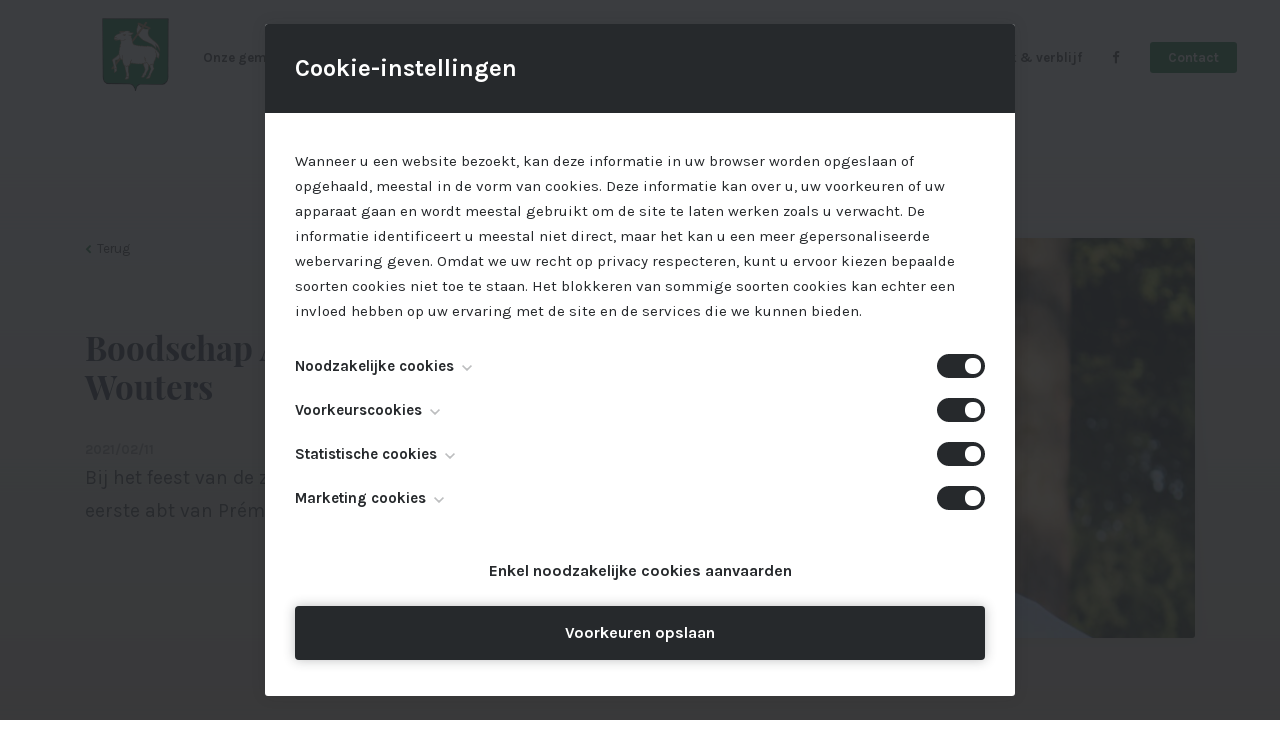

--- FILE ---
content_type: text/html; charset=UTF-8
request_url: https://www.abdijaverbode.be/nieuwsbericht/boodschap-abt-generaal/?lid=6613
body_size: 5877
content:
<!DOCTYPE HTML>
<html lang="nl"><head>
<META charset="utf-8">
<TITLE>Boodschap Abt Generaal</TITLE>
<META NAME="keywords" CONTENT="">
<META NAME="description" CONTENT="Boodschap van Abt Generaal J. Wouters o. praem. naar aanleiding van het feest van de zalige Hugo van Fosses, de eerste abt van onze Orde – onmiddellijke opvolger van Sint-Norbertus.">

<link  rel="shortcut icon" sizes="16x16 24x24 32x32 48x48 64x64" href="/favicon.ico">
<link  rel="icon" sizes="192x192" href="/apple-touch-icon-192x192-precomposed.png">
<link  rel="apple-touch-icon-precomposed" sizes="180x180" href="/apple-touch-icon-180x180-precomposed.png">
<link  rel="apple-touch-icon-precomposed" sizes="152x152" href="/apple-touch-icon-152x152-precomposed.png">
<link  rel="apple-touch-icon-precomposed" sizes="144x144" href="/apple-touch-icon-144x144-precomposed.png">
<link  rel="apple-touch-icon-precomposed" sizes="120x120" href="/apple-touch-icon-120x120-precomposed.png">
<link  rel="apple-touch-icon-precomposed" sizes="114x114" href="/apple-touch-icon-114x114-precomposed.png">
<link  rel="apple-touch-icon-precomposed" sizes="76x76" href="/apple-touch-icon-76x76-precomposed.png">
<link  rel="apple-touch-icon-precomposed" sizes="72x72" href="/apple-touch-icon-72x72-precomposed.png">
<link  rel="apple-touch-icon-precomposed" href="/apple-touch-icon-57x57-precomposed.png">
<meta name="msapplication-TileColor" content="#da532c">
<meta name="msapplication-square70x70logo" content="/mstile-144x144.png">
<meta name="msapplication-square150x150logo" content="/mstile-270x270.png">
<meta name="msapplication-square310x310logo" content="/mstile-558x558.png">
<meta name="twitter:card" content="summary_large_image">
<meta property="og:image" content="https://www.abdijaverbode.be/swfiles/files/GenWouters_landscape_600x900px.jpg" />
<script type="text/javascript" src="//s1.sitemn.gr/jquery-latest.js"></script>
<link rel="stylesheet" href="//s1.sitemn.gr/sGrid.css" type="text/css" media="screen" charset="utf-8" />
<meta http-equiv="X-UA-Compatible" content="IE=edge,chrome=1">
<meta name="viewport" content="width=device-width, initial-scale=1.0" />

<link rel="stylesheet" href="/swfiles/body/prettyPhoto.css" type="text/css" media="screen" title="prettyPhoto main stylesheet" charset="utf-8" />
<script src="/swfiles/body/jquery.prettyPhoto.js" type="text/javascript" charset="utf-8"></script> 

<link rel="stylesheet" href="/swfiles/body/sw.css" />
<script type="text/javascript" src="/swfiles/body/sw.js"></script>

<!-- HTML5 shim and Respond.js for IE8 support of HTML5 elements and media queries -->
<!--[if lt IE 9]>
  <script  src="https://oss.maxcdn.com/html5shiv/3.7.2/html5shiv.min.js"></script>
  <script  src="https://oss.maxcdn.com/respond/1.4.2/respond.min.js"></script>
<![endif]-->

<!-- Boostrap CSS JS minified -->
<link href="//s1.sitemn.gr/users/lib/bootstrap/v4a4/bootstrap.min.css" rel="stylesheet">
<script src="//s1.sitemn.gr/users/lib/bootstrap/v4a4/tether.min.js"></script>
<script src="//s1.sitemn.gr/users/lib/bootstrap/v4a4/bootstrap.min.js"></script>
<link rel="stylesheet" type="text/css" href="/swfiles/body/theme.20201209122019.css" /><!-- Loaders --> <script src='//s1.sitemn.gr/users/lib/Loaders/loaders.css.js'></script>
<link href='//s1.sitemn.gr/users/lib/Loaders/loaders.min.css' rel='stylesheet'>
<!-- jQuery-Stickem --> <script src="//s1.sitemn.gr/users/lib/jQuery-Stickem/jquery.stickem.js" type="text/javascript"></script>
<!--[if IE]>
	<style>
	    .loader71 { display: none important; }
	</style>
<![endif]--><script>
    jQuery( document ).ready(function() {
        
        /***********************
            MOBILE BUTTON CLICK ACTIONS
        ***********************/
        
        jQuery(".mobile-nav-btn").click(function() {
            
            if ( jQuery("#mobile").hasClass("mobile-active") ) {
                jQuery("#mobile").removeClass("mobile-active");
                jQuery("body").css("overflow", "visible");
                jQuery(".s-header-1 #mobile .mobile-overlay > ul").removeClass("has-sub");
                jQuery("a[href*='#']").siblings().removeClass("sub-visible");
            }
            else {
                jQuery("#mobile").addClass("mobile-active");
                jQuery("body").css("overflow", "hidden");
            }
            
        });
        
        /***********************
            MOBILE SUB MENU CLICK ACTIONS
        ***********************/
        
        jQuery(".s-header-1 a[href*='#']").click(function() {
            jQuery(".s-header-1 #mobile .mobile-overlay > ul").addClass("has-sub");
            jQuery(this).siblings().addClass("sub-visible");
            jQuery(".mobile-subnav-btn").addClass("back-visible");
        });
        
        /***********************
            MOBILE BACK BUTTON CLICK ACTIONS
        ***********************/
        
        jQuery(".mobile-subnav-btn").click(function() {
            jQuery(".s-header-1 #mobile .mobile-overlay > ul").removeClass("has-sub");
            jQuery(".s-header-1 .header-nav#mobile ul > li > ul").removeClass("sub-visible");
            jQuery(".mobile-subnav-btn").removeClass("back-visible");
        });
        
        /***********************
            ACTIVE PAGE DETECTION
        ***********************/
        
        var link_url;

        $(".s-header-1 ul a").each(function(){
            
            var pathname = window.location.pathname;
            $('.s-header-1 ul a[href="'+pathname+'"]').addClass('active');
            $('.s-header-1 ul a[href="'+pathname+'"]').closest('ul').siblings('a').addClass('active');
        
        });
        
    });
    
</script>

<!--Font Awesome--> <link  rel="preload" href="//s1.sitemn.gr/users/lib/font-awesome/fonts/fontawesome-webfont.woff2?v=4.7.0" as="font" type="font/woff2" crossorigin>
<link rel="stylesheet" href="//s1.sitemn.gr/users/lib/font-awesome/css/font-awesome.min.css" type="text/css" />
<!--JQuery Mobile--> <!--<script  src="//code.jquery.com/mobile/1.4.5/jquery.mobile-1.4.5.min.js?nocache=248"></script>--><script>
    $(document).ready(function() {
    	
    	// Wrap inside of button with a div
    	$(".s-btn, .s-btn-alt, .s-button-list .s-link").wrapInner("<div></div>");
    	
    	// Open all external links in a new tab
    	$('a')
		.filter('[href^="http"], [href^="//"]')
		.not('[href*="' + window.location.host + '"]')
		.attr('rel', 'noopener noreferrer')
		.attr('target', '_blank');
    	
    });
</script><!--SM Cookie Modal--> <script src="//s1.sitemn.gr/users/lib/SM_Modal/SM_Modal.min.js"></script>
<script src="//s1.sitemn.gr/users/lib/SM_CookieModal/SM_CookieModal.min.js"></script><!-- Hover.css --> <link href="//s1.sitemn.gr/users/lib/Hover-master/css/hover-min.css" rel="stylesheet" media="all"><!-- Font Awesome --> 
<link  rel="preload" href="//s1.sitemn.gr/users/lib/Ion Icons/ionicons.ttf?v=2.0.0" as="font" type="font/ttf" crossorigin>
<link href='//s1.sitemn.gr/users/lib/Ion Icons/ionicons.min.css' rel='stylesheet'>
<link href='//s1.sitemn.gr/users/lib/Themify Icons/themify-icons.css' rel='stylesheet'>
<link rel="stylesheet" href="/swfiles/body/lay.6.20230718100128.css" type="text/css" media="screen" charset="utf-8" />
<script type="text/javascript" src="/swfiles/body/lay.6.20210525105829.js"></script>
<link rel="stylesheet" type="text/css" href="/swfiles/lib/textformat.css" />

<!-- Font Awesome -->
<!-- Ion Icons -->
<!-- Themify Icons -->
<!-- Flexslider --><script src='//s1.sitemn.gr/users/lib/Flexslider/jquery.flexslider-min.js'></script>
<link href='//s1.sitemn.gr/users/lib/Flexslider/flexslider.css' rel='stylesheet'>
<link href="https://fonts.googleapis.com/css2?family=Karla:wght@200;300;400;500;600;700;800&display=swap" rel="stylesheet">

<link href="https://fonts.googleapis.com/css2?family=Karla:wght@200;300;400;500;600;700;800&display=swap" rel="stylesheet">



<script  src="//use.typekit.net/voq2fwn.js"></script>
<script >try{Typekit.load();}catch(e){}</script>

<script  type="text/javascript">
var sw_var_lid = 2;
var sw_var_pid = 64;
var cleanHOST = window.location.hostname;
var cleanURL_path = "/";
var sw_var_detailpname = "Boodschap Abt Generaal";
var sw_var_detaillist = [];
</script>
<script type="text/javascript"  src="/swfiles/html/menu_2.js"></script>
<script type="text/javascript"  src="/swfiles/html/setup.js"></script>
<link rel="stylesheet" type="text/css" href="/swfiles/includes/pagecomps_2.css" media="screen" />
<script type="text/javascript" src="/swfiles/includes/pagecomps_2.js"></script>
</head>
<body>
<div class="loader71"><div class="loader-inner ball-scale-multiple"></div></div><header class="s-header-1">
    
    <div class="container">
        <div class="header-row">
                
            <div class="logo">
                <a href="/"><a href="/" target="_self" class="logo_url "><div class="sw-logo-pic"><img class="sw-logo-img" src="/swfiles/logo/logo.png?nocache=20250805153844" alt="Abdij Averbode" /></div></a></a>
            </div>
                
            <div class="header-nav" id="desktop">
                <ul>
                    <li><a href="/gemeenschap/" target="_self">Onze gemeenschap</a>
 <ul><li><a href="/gemeenschap/leven-in-gemeenschap/" target="_self">Leven in gemeenschap</a></li><li><a href="/gemeenschap/orde-en-spiritualiteit/" target="_self">Orde en spiritualiteit </a></li><li><a href="/gemeenschap/medebroeders/" target="_self">Medebroeders van Averbode</a></li><li><a href="/gemeenschap/dankbaar-gedenken-wij/" target="_self">Dankbaar gedenken wij</a></li><li><a href="/gemeenschap/geschiedenis/" target="_self">Geschiedenis</a></li><li><a href="/gemeenschap/blik-op-de-abdij/" target="_self">Een blik op de abdij</a></li><li><a href="/gemeenschap/tijdschrift-en-publicaties/" target="_self">Tijdschrift & publicaties</a></li>   </ul>
</li><li><a  href="/liturgie-gebed/" target="_self">Liturgie & gebed</a></li><li><a  href="/norbertijn-worden/" target="_self">Norbertijn worden</a></li><li><a href="/activiteiten/" target="_self">Activiteiten</a>
 <ul><li><a href="http://www.abdijaverbode.be/activiteiten/#binnen-abdij" target="_self">Medebroeders binnen de abdij</a></li><li><a href="http://www.abdijaverbode.be/activiteiten/#buiten-abdij" target="_self">Medebroeders buiten de abdij</a></li><li><a href="http://www.abdijaverbode.be/activiteiten/#stiltetuin" target="_self">Stiltetuin</a></li><li><a href="http://www.abdijaverbode.be/activiteiten/#economische-activiteiten" target="_self">Economische activiteiten</a></li>   </ul>
</li><li><a  href="/nieuws/" target="_self">Nieuws</a></li><li><a  href="https://www.bezoekdemerode.be" target="_blank">Wandelen & natuur</a></li><li><a  href="https://onthaal-abdijaverbode.be/home" target="_blank">bezoek & verblijf </a></li><li><a  href="https://www.facebook.com/abdijaverbode" target="_blank"><i class="fa fa-facebook"></i></a></li><li><a  href="/contact/" target="_self">Contact</a></li>                </ul>
            </div>
            
            <div class="header-nav" id="mobile">
                <div class="mobile-subnav-btn"><i class="fa fa-chevron-left"></i></div>
                <div class="mobile-nav-btn"></div>
                <div class="mobile-overlay">
                    <ul>
                        <li><a href="/gemeenschap/" target="_self">Onze gemeenschap</a>
 <ul><li><a href="/gemeenschap/leven-in-gemeenschap/" target="_self">Leven in gemeenschap</a></li><li><a href="/gemeenschap/orde-en-spiritualiteit/" target="_self">Orde en spiritualiteit </a></li><li><a href="/gemeenschap/medebroeders/" target="_self">Medebroeders van Averbode</a></li><li><a href="/gemeenschap/dankbaar-gedenken-wij/" target="_self">Dankbaar gedenken wij</a></li><li><a href="/gemeenschap/geschiedenis/" target="_self">Geschiedenis</a></li><li><a href="/gemeenschap/blik-op-de-abdij/" target="_self">Een blik op de abdij</a></li><li><a href="/gemeenschap/tijdschrift-en-publicaties/" target="_self">Tijdschrift & publicaties</a></li>   </ul>
</li><li><a  href="/liturgie-gebed/" target="_self">Liturgie & gebed</a></li><li><a  href="/norbertijn-worden/" target="_self">Norbertijn worden</a></li><li><a href="/activiteiten/" target="_self">Activiteiten</a>
 <ul><li><a href="http://www.abdijaverbode.be/activiteiten/#binnen-abdij" target="_self">Medebroeders binnen de abdij</a></li><li><a href="http://www.abdijaverbode.be/activiteiten/#buiten-abdij" target="_self">Medebroeders buiten de abdij</a></li><li><a href="http://www.abdijaverbode.be/activiteiten/#stiltetuin" target="_self">Stiltetuin</a></li><li><a href="http://www.abdijaverbode.be/activiteiten/#economische-activiteiten" target="_self">Economische activiteiten</a></li>   </ul>
</li><li><a  href="/nieuws/" target="_self">Nieuws</a></li><li><a  href="https://www.bezoekdemerode.be" target="_blank">Wandelen & natuur</a></li><li><a  href="https://onthaal-abdijaverbode.be/home" target="_blank">bezoek & verblijf </a></li><li><a  href="https://www.facebook.com/abdijaverbode" target="_blank"><i class="fa fa-facebook"></i></a></li><li><a  href="/contact/" target="_self">Contact</a></li>                    </ul>
                </div>
            </div>
                
        </div>
    </div>
    
</header><!-- Site Content -->
<main id="sw_content" class="s-body"><article id="scomp381" class="s-comp93">
    
    <div class="s-detail-banner">
        <div class="container">
            <div class="row">
                <div class="col-lg-5 col-md-12">
                    <div class="s-detail-header">
                        <div class="s-title-h2">
                            <h2>Boodschap Abt Generaal J. Wouters</h2>
                        </div>
                        <div class="s-date">2021/02/11</div>
                        <div class="s-text-beh">
                            <p class="s-text">Bij het feest van de zalige Hugo van Fosses, eerste abt van Prémontré</p>
                        </div>
                    </div>
                </div>
                <div class="col-lg-7 col-md-12">
                    <div class="s-detail-banner-img" style="background-image: url('/swfiles/files/GenWouters_landscape_600x900px.jpg?nc=1613064146');"></div>
                </div>
            </div>
            <a class="s-back-btn" href="/nieuws/" target="_self"><i class="fa fa-chevron-left"></i> Terug</a>
        </div>
    </div>
    
    <div class="s-detail-cont">
        <div class="container">
            <div class="row">
                <div class="col-lg-12">
  <div class="s-text-beh">
    <div class="s-text"><div><span class="wysiwyg-font-size-16">In dit jubileumjaar van 900 jaar norbertijnenorde was een “Definitorium” gepland in Rome van 9 tot 11 februari. Het Definitorium is de raad van de Abt-Generaal. Deze raad van vier abten wordt gekozen tijdens een Generaal Kapittel.&nbsp;</span></div><div><br></div><div><span class="wysiwyg-font-size-16">Dit Definitorium was net op dit moment gepland, om het feest van de zalige Hugo van Fosses samen te vieren. De relieken van deze zalige worden immers bewaard in de kapel van het Generalaat te Rome. Bovendien zouden vertegenwoordigers van andere religieuze ordes worden uitgenodigd voor dit feest.</span></div><div><br></div><div><span class="wysiwyg-font-size-16">Wegens de maatregelen i.v.m. Covid-19 was deze vergadering van het Definitorium niet mogelijk. Vandaar een videoboodschap van de Abt Generaal (in het Engels...)</span></div><div><br><br></div></div>
  </div>
</div><div class="col-lg-12">
  <div class="s-link-beh">
    <a href="https://www.facebook.com/groups/51900027686/permalink/10157574571232687/" target="_blank" class="sw_alink">U kan de videoboodschap bekijken via deze link.</a>
  </div>
</div><div class="col-lg-12 s-share-buttons-container">
    <div class="s-share-buttons">
        <h2>Deel dit artikel op</h2>
        <script type="text/javascript" src="//s7.addthis.com/js/300/addthis_widget.js#pubid=ra-5c9359fec29f2026"></script>
        <div class="addthis_inline_share_toolbox"></div> <!-- Go to www.addthis.com/dashboard to customize your tools -->
    </div>
</div>
            </div>
        </div>
    </div>
    
</article>
<div class="sw_itemspace"></div></main><div id="s-cookie__modal69" class="s-cookie__modal69">
    <div class="s-modal" role="dialog" data-sm-modal data-cookie-groups-object='{
    "group": [
        {
            "label": "Noodzakelijke cookies",
            "description": "Deze cookies zijn noodzakelijk voor het functioneren van de website en kunnen niet worden uitgeschakeld. Ze worden meestal alleen ingesteld als reactie op acties die door u worden uitgevoerd en die neerkomen op een verzoek om services, zoals het instellen van uw privacyvoorkeuren, inloggen of het invullen van formulieren. U kunt uw browser zo instellen dat deze u waarschuwt voor deze cookies of de optie geeft om deze te blokkeren, maar sommige delen van de site zullen dan niet werken. Deze cookies slaan geen persoonlijk identificeerbare informatie op.",
            "variable": "privacy_cookie_1",
            "gtm_consent": [
                ""
            ]
        },
        {
            "label": "Voorkeurscookies",
            "description": "Deze cookies, ook bekend als \"functionaliteitscookies\", stellen een website in staat om keuzes die u in het verleden hebt gemaakt te onthouden, zoals welke taal u verkiest, voor welke regio u weerrapporten wilt of wat uw gebruikersnaam en wachtwoord zijn, zodat u automatisch kan inloggen.",
            "variable": "privacy_cookie_2",
            "gtm_consent": [
                ""
            ]
        },
        {
            "label": "Statistische cookies",
            "description": "Deze cookies, ook bekend als \"prestatiecookies\", verzamelen informatie over hoe u een website gebruikt, zoals welke pagina&#39;s u hebt bezocht en op welke links u hebt geklikt. Geen van deze informatie kan worden gebruikt om u te identificeren. Het is allemaal geaggregeerd en daarom geanonimiseerd. Hun enige doel is het verbeteren van websitefuncties. Dit omvat cookies van analyseservices van derden, zolang de cookies uitsluitend voor gebruik door de eigenaar van de bezochte website zijn.",
            "variable": "privacy_cookie_3",
            "gtm_consent": [
                ""
            ]
        },
        {
            "label": "Marketing cookies",
            "description": "Deze cookies volgen uw online activiteit om adverteerders te helpen relevantere advertenties te leveren of om te beperken hoe vaak u een advertentie ziet. Deze cookies kunnen die informatie delen met andere organisaties of adverteerders. Dit zijn permanente cookies en bijna altijd afkomstig van derden.",
            "variable": "privacy_cookie_4",
            "gtm_consent": [
                ""
            ]
        }
    ]
}'>    <div class="s-modal__header" data-sm-modal-header>        <img class="s-logo" src="" alt="[:swvar:ufile:1:description:]">        <div class="s-title">Cookie-instellingen</div>    </div>    <div class="s-modal__content" data-sm-modal-content>        <div class="s-text">Wanneer u een website bezoekt, kan deze informatie in uw browser worden opgeslaan of opgehaald, meestal in de vorm van cookies. Deze informatie kan over u, uw voorkeuren of uw apparaat gaan en wordt meestal gebruikt om de site te laten werken zoals u verwacht. De informatie identificeert u meestal niet direct, maar het kan u een meer gepersonaliseerde webervaring geven. Omdat we uw recht op privacy respecteren, kunt u ervoor kiezen bepaalde soorten cookies niet toe te staan. Het blokkeren van sommige soorten cookies kan echter een invloed hebben op uw ervaring met de site en de services die we kunnen bieden.</div>        <div class="s-group__list" data-sm-cookie-groups></div>        <div class="s-action__list">            <div class="s-decline__btn sw_alink s-link" data-sm-cookie-decline>Enkel noodzakelijke cookies aanvaarden</div>            <div class="s-save__btn s-btn" data-sm-cookie-accept>Voorkeuren opslaan</div>        </div>    </div></div></div><div class="design-element" id="call-to-action-1">
        
</div><div class="footer73">
    <div class="container"><div class="row">    <div class="col-md-12 col-lg-2">    <div class="row">        <div class="col-lg-12">    <h2>Norbertijnenabdij Averbode</h2></div><div class="col-lg-12">    <div class="s-text"><div><div>Abdijstraat 1<br></div><div>3271 Averbode</div></div></div></div>    </div></div><div class="col-md-12 col-lg-3">    <div class="row">        <div class="col-lg-12">    <h2>Contactgegevens</h2></div><div class="col-lg-12">    <div class="s-text"><div><div><b>Telefoon</b><br><div><u><a class="sw_alink" href="tel:+3213780440" target="_blank" rel="">+32 13 78 04 40</a></u></div></div><div><b>E-mail</b><br><div><u><a class="sw_alink" href="mailto:abdij@abdijaverbode.be" target="_blank" rel="">abdij@abdijaverbode.be</a></u><br></div></div></div></div></div>    </div></div><div class="col-md-12 col-lg-2">    <div class="row">        <div class="col-lg-12">    <div class="social-media">        <h2 class="">Vind ons ook op</h2>        <div class="social-media-list">            <div class="social-media-link">    <a href="https://www.facebook.com/abdijaverbode" target="_blank">        <i class="fa fa-facebook"></i>    </a></div><div class="social-media-link">    <a href="https://www.instagram.com/abdijaverbode/" target="_blank">        <i class="fa fa-instagram"></i>    </a></div><div class="social-media-link">    <a href="https://www.youtube.com/user/AbdijAverbode" target="_blank">        <i class="fa fa-youtube"></i>    </a></div>        </div>    </div></div>    </div></div><div class="col-md-12 col-lg-4 offset-lg-1 offset-xl-1">    <div class="row">        <div class="col-lg-12">    <h2>Sitemap</h2></div><div class="col-lg-12">    <div class="sitemap columns-2">        <div class="sitemap-link">    <a href="/home/" target="_self">Over ons</a></div><div class="sitemap-link">    <a href="/gemeenschap/" target="_self">Onze gemeenschap</a></div><div class="sitemap-link">    <a href="/liturgie-gebed/" target="_self">Liturgie & gebed</a></div><div class="sitemap-link">    <a href="/norbertijn-worden/" target="_self">Norbertijn worden</a></div><div class="sitemap-link">    <a href="/activiteiten/" target="_self">Activiteiten</a></div><div class="sitemap-link">    <a href="https://www.landschapsparkdemerode.be/" target="_blank">Landschapspark de Merode</a></div><div class="sitemap-link">    <a href="/nieuws/" target="_self">Nieuws</a></div><div class="sitemap-link">    <a href="/contact/" target="_self">Contact</a></div><div class="sitemap-link">    <a href="/privacy/" target="_self">Privacy</a></div>    </div></div>    </div></div></div><a class="yools-reference" href="https://www.yools.be/" target="_blank">    <img src="/swfiles/files/logo-1.png?nc=1768673177"></a></div></div><a id="go-top85" href="#" class="">
  <i class="fa fa-angle-up"></i>
</a>
</body>
</html>


--- FILE ---
content_type: text/css
request_url: https://www.abdijaverbode.be/swfiles/body/theme.20201209122019.css
body_size: -95
content:
body {
  /*
   background-color:#fff;
   */ }

.s-btn, .s-btn-alt, a.s-btn:link, a.s-btn:active, a.s-btn:visited, a.s-btn-alt:link, a.s-btn-alt:active, a.s-btn-alt:visited {
  text-decoration: none;
  display: inline-block;
  text-align: center;
  vertical-align: middle;
  -ms-touch-action: manipulation;
  touch-action: manipulation;
  cursor: pointer;
  -webkit-user-select: none;
  -moz-user-select: none;
  -ms-user-select: none;
  user-select: none; }

.s-btn:hover, .s-btn-alt:hover, a.s-btn:hover, a.s-btn-alt:hover {
  text-decoration: none; }

h1:before, h2:before, h3:before, h4:before, h5:before, h6:before, h1:after, h2:after, h3:after, h4:after, h5:after, h6:after {
  content: "";
  position: relative;
  display: block; }

body {
  font-family: 'Karla', sans-serif, sans-serif; }

.sw-logo-text {
  font-family: 'playfair-display', sans-serif, sans-serif; }

h1, h2, h3, h4, h5, h6, sw_textcat {
  font-family: 'playfair-display', sans-serif, sans-serif; }

.s-navmenu {
  font-family: 'Karla', sans-serif, sans-serif; }

::selection {
  background: #18783f;
  color: #fff; }

::-moz-selection {
  background: #18783f;
  color: #fff; }

.s-tselect {
  background: #18783f;
  color: #fff; }


--- FILE ---
content_type: text/css
request_url: https://www.abdijaverbode.be/swfiles/body/lay.6.20230718100128.css
body_size: 7073
content:
/*********************
 VARIABLES
 *********************/
:root {
  --primary: #1b8747;
  --primary-alt: #18783f;
  --secondary: #c29d6f;
  --secondary-alt: #b59368;
  --title: #282e39;
  --text: #3a3c41;
  --home-ws-desktop: 8.916rem;
  --page-ws-desktop: 6.192rem;
  --home-ws-mobile: 4.3rem;
  --page-ws-mobile: 4.3rem;
  --ws-up-1: 1.2rem;
  --ws-up-2: 1.44rem;
  --ws-up-3: 1.728rem;
  --ws-up-4: 2.074rem;
  --ws-up-5: 2.488rem;
  --ws-up-6: 2.986rem;
  --ws-up-7: 3.583rem;
  --ws-up-8: 4.3rem;
  --ws-up-9: 5.16rem;
  --ws-up-10: 6.192rem;
  --ws-up-11: 7.43rem;
  --ws-up-12: 8.916rem;
  --ws-normal: 1rem;
  --ws-down-1: 0.833rem;
  --ws-down-2: 0.694rem;
  --ws-down-3: 0.579rem;
  --ws-down-4: 0.482rem; }

.no-scroll {
  overflow: hidden; }
/*********************
 TYPOGRAPHY
 *********************/
h2 {
  margin-bottom: var(--ws-up-3); }

h3 {
  margin-bottom: var(--ws-up-2); }

h4 {
  margin-bottom: var(--ws-up-1); }

h5 {
  margin-bottom: var(--ws-normal); }

.s-text > h2:not(:first-child), .s-text > div:not(:first-child) > h2 {
  margin-top: var(--ws-up-5); }

.s-text > h3:not(:first-child), .s-text > div:not(:first-child) > h3 {
  margin-top: var(--ws-up-4); }

.s-text > h4:not(:first-child), .s-text > div:not(:first-child) h4 {
  margin-top: var(--ws-up-3); }

.s-text > h5:not(:first-child), .s-text > div:not(:first-child) h5 {
  margin-top: var(--ws-up-2); }

@media only screen and (max-width: 480px) {
  h2 {
    margin-bottom: var(--ws-up-2); }

  h3 {
    margin-bottom: var(--ws-up-1); }

  h4 {
    margin-bottom: var(--ws-normal); }

  h5 {
    margin-bottom: var(--ws-down-1); }

  .s-text > h2:not(:first-child), .s-text > div:not(:first-child) > h2 {
    margin-top: var(--ws-up-4); }

  .s-text > h3:not(:first-child), .s-text > div:not(:first-child) > h3 {
    margin-top: var(--ws-up-3); }

  .s-text > h4:not(:first-child), .s-text > div:not(:first-child) h4 {
    margin-top: var(--ws-up-2); }

  .s-text > h5:not(:first-child), .s-text > div:not(:first-child) h5 {
    margin-top: var(--ws-up-1); } }

#sw_content .s-text p:last-child {
  margin-bottom: 0 !important; }

#sw_content .s-text div:last-child > br:last-child {
  display: none !important; }
/*********************
 LINK IN TEXT
 *********************/
body .s-text a {
  text-decoration-color: transparent !important;
  background-position-y: 0%;
  background-size: auto 175%;
  font-weight: inherit;
  color: inherit; }

body .s-text a:hover {
  background-position-y: 100%; }
/*********************
 TRANSITIONS
 *********************/
a, a:before, a:after, a *, input, textarea, button, button:before, button:after, .sw_alink, .sw_alink > div, .sm-file-control:before {
  -webkit-transition: all 0.38s cubic-bezier(0.165, 0.84, 0.44, 1) !important;
  -moz-transition: all 0.38s cubic-bezier(0.165, 0.84, 0.44, 1) !important;
  transition: all 0.38s cubic-bezier(0.165, 0.84, 0.44, 1) !important; }
/*********************
 BUTTONS
 *********************/
body .s-btn, body .s-btn-alt, body .s-button-list .s-link {
  overflow: hidden !important;
  position: relative; }

body .s-btn > div, body .s-btn-alt > div, body .s-button-list .s-link > div {
  position: relative;
  z-index: 10; }

body .s-btn:before, body .s-btn-alt:before, body .s-button-list .s-link:before {
  content: '';
  width: 100%;
  height: 100%;
  position: absolute;
  top: 0;
  left: 0;
  z-index: 1;
  opacity: 0; }

body .s-btn:hover:before, body .s-btn-alt:hover:before, body .s-button-list .s-link:hover:before {
  opacity: 1; }
/*********************
 LISTS
 *********************/
#sw_content .s-text ul li:last-child, #sw_content .s-text ol li:last-child {
  margin-bottom: 0 !important; }

#sw_content .s-text ul:first-child, #sw_content .s-text ol:first-child {
  margin-top: 0 !important; }

#sw_content .s-text ul:last-child, #sw_content .s-text ol:last-child {
  margin-bottom: 0 !important; }

#sw_content .s-text ol :first-child {
  counter-reset: ol-counter; }

#sw_content .s-text ol li {
  counter-increment: ol-counter; }

#sw_content .s-text ol li:before {
  content: counters(ol-counter, ".") ""; }
/*********************
 BLOCKQUOTE
 *********************/
#sw_content blockquote p {
  margin-bottom: 0; }
/*********************
 FORM STYLE
 *********************/
body form label {
  white-space: nowrap; }
/*********************
 SOCIAL MEDIA
 *********************/
.yls_social-media__label {
  margin-right: 12px;
  white-space: nowrap;
  font-size: 0.9em;
  line-height: 1; }

.yls_social-media__label:empty {
  display: none; }

.yls_social-media__item {
  display: -webkit-box;
  display: -webkit-flex;
  display: -ms-flexbox;
  display: flex;
  flex-direction: row;
  align-items: center;
  justify-content: center;
  line-height: 0; }

.yls_social-media__item .yls_social-media__share {
  position: relative;
  display: inline-block;
  width: 30px;
  height: 30px;
  overflow: hidden;
  text-decoration: none;
  border-radius: 50%;
  opacity: 1 !important;
  cursor: pointer;
  background: var(--primary);
  margin: 3px; }

.yls_social-media__item .yls_social-media__share i {
  position: absolute;
  top: 50%;
  left: 50%;
  transform: translate(-50%, -50%);
  margin: 0 !important;
  color: #fff; }

@media only screen and (max-width: 480px) {
  .yls_social-media {
    flex-direction: column;
    justify-content: flex-start;
    align-items: flex-start; } }
/*********************
 COLUMNS
 *********************/
@media only screen and (min-width: 1200px) {
  body .col-xl-12 {
    width: 100%; } }

@media only screen and (min-width: 992px) and (max-width: 1199px) {
  body .col-xl-12:not(.col-md-12), body .col-lg-12 {
    width: 100%; } }

@media only screen and (min-width: 768px) and (max-width: 991px) {
  body .col-xl-12:not(.col-md-12), body .col-lg-12:not(.col-md-12), body .col-md-12, body div[class*="col-lg"]:not([class*="col-md"]) {
    width: 100%; } }

@media only screen and (min-width: 576px) and (max-width: 767px) {
  body .col-lg-12:not(.col-sm-12), body .col-md-12:not(.col-sm-12), body .col-sm-12, body div[class*="col-md"]:not([class*="col-sm"]) {
    width: 100%; } }

@media only screen and (max-width: 575px) {
  body .col-lg-12:not(.col-xs-12), body .col-md-12:not(.col-xs-12), body .col-sm-12:not(.col-xs-12), body .col-xs-12, body div[class*="col-md"]:not([class*="col-xs"]) {
    width: 100%; } }

html, body {
  font-size: 16px; }

html, body {
  color: #3a3c41; }

html, body {
  line-height: 1.728; }

body h2 {
  font-size: 2.074rem; }

body h2 {
  font-weight: 700; }

body h2 {
  color: #282e39; }

body h2 {
  line-height: 1.2; }

body h3 {
  font-size: 1.728rem; }

body h3 {
  font-weight: bold; }

body h3 {
  color: #282e39; }

body h3 {
  line-height: 1.2; }

body h4 {
  font-size: 1.44rem; }

body h4 {
  font-weight: bold; }

body h4 {
  color: #282e39; }

body h4 {
  line-height: 1.2; }

body h5 {
  font-size: 1.2rem; }

body h5 {
  font-weight: bold; }

body h5 {
  color: #282e39; }

body h5 {
  line-height: 1.2; }

body h6 {
  font-family: 'Karla', sans-serif, sans-serif; }

body h6 {
  font-size: 0.833rem; }

body h6 {
  font-weight: bold; }

body h6 {
  color: rgba(181, 147, 104, 0.7); }

body h6 {
  line-height: 1.2; }

body h6 {
  letter-spacing: 0.065em; }

body h6 {
  text-transform: uppercase; }

body h6 {
  padding: 0px 0.112em 0px 0.112em; }

body h6 {
  opacity: 1; }

.s-body .s-text a {
  text-decoration: none; }

.s-body .s-text a {
  padding: 0.135em 0.135em 0.135em 0.135em; }

.s-body .s-text a {
  background-image: linear-gradient(180deg, rgba(255, 255, 255, 0) 50%, #18783f 50%); }

.s-body .s-text a:hover {
  color: #fff; }

.s-body .s-text a:hover {
  text-decoration: none; }

body h1 {
  font-weight: bold; }

body h1 span, body h2 span, body h3 span, body h4 span, body h5 span {
  color: #b59368; }

.s-body .s-text ul {
  margin: 30px 0px 30px 0px; }

.s-body .s-text ul {
  padding: 0px 0px 0px 0px; }

.s-body .s-text ul > * {
  margin: 0px 0px 15px 0px; }

.s-body .s-text ul > * {
  padding: 0px 0px 0px 30px; }

.s-body .s-text ul li {
  position: relative; }

.s-body .s-text ul {
  list-style-type: none; }

.s-body .s-text ul li:before {
  content: ''; }

body .s-text ul li:before {
  background-color: #3a3c41; }

.s-body .s-text ul li:before {
  -webkit-border-radius: 99px 99px 99px 99px;
  border-radius: 99px 99px 99px 99px; }

body .s-text ul li:before {
  width: 6px; }

body .s-text ul li:before {
  height: 6px; }

body .s-text ul li:before {
  margin: 0px 12px 0px 0px; }

body .s-text ul li:before {
  opacity: 0.5; }

.s-body .s-text ul li:before {
  display: block; }

.s-body .s-text ul li:before {
  position: absolute; }

.s-body .s-text ul li:before {
  top: 12px; }

.s-body .s-text ul li:before {
  left: 0px; }

.s-body .s-text ul ul li:before {
  content: ''; }

.s-body .s-text ul ul li:before {
  background-color: #fff;
  background-color: rgba(255, 255, 255, 0); }

.s-body .s-text ul ul li:before {
  border: 1px solid #3a3c41; }

body .s-text ol {
  margin: 30px 0px 30px 0px; }

body .s-text ol {
  padding: 0px 0px 0px 0px; }

body .s-text ol > * {
  margin: 0px 0px 15px 0px; }

body .s-text ol > * {
  padding: 0px 0px 0px 30px; }

body .s-text ol li {
  position: relative; }

body .s-text ol {
  list-style-type: none; }

body .s-text ol li:before {
  content: ''; }

body .s-text ol li:before {
  display: block; }

body .s-text ol li:before {
  position: absolute; }

body .s-text ol li:before {
  top: 0px; }

body .s-text ol li:before {
  left: 0px; }

body .s-text ol ol li:before {
  content: ''; }

body .s-text ol ol li:before {
  font-size: 1em; }

body .s-text ol ol li:before {
  line-height: 1.728; }

body .s-text ol li:before {
  font-size: 1.44em; }

body .s-text ol li:before {
  font-weight: bold; }

body .s-text ol li:before {
  color: rgba(58, 60, 65, 0.4); }

body .s-text ol li:before {
  line-height: 1.2; }

body .s-button-list {
  margin: -4px -4px -4px -4px; }

body .s-button-list {
  display: flex !important;
  flex-direction: row; }

body .s-btn {
  font-size: 1rem; }

body .s-btn {
  font-weight: bold; }

body .s-btn {
  color: #fff; }

body .s-btn {
  line-height: 100%; }

body .s-btn {
  text-decoration: none; }

body .s-btn {
  background-color: #18783f; }

body .s-btn {
  box-shadow: 0px 0px 12px 0px rgba(24, 120, 63, 0.3);
  -webkit-box-shadow: 0px 0px 12px 0px rgba(24, 120, 63, 0.3); }

body .s-btn {
  -webkit-border-radius: 4px 4px 4px 4px;
  border-radius: 4px 4px 4px 4px; }

body .s-btn {
  margin: 4px 4px 4px 4px; }

body .s-btn {
  padding: 1.2em 2.074em 1.2em 2.074em; }

body .s-btn {
  position: relative; }

body .s-btn:before {
  background-color: #1b8747; }

body .s-btn:hover {
  box-shadow: 0px 0px 12px 0px rgba(27, 135, 71, 0.3);
  -webkit-box-shadow: 0px 0px 12px 0px rgba(27, 135, 71, 0.3); }

body .s-btn:hover {
  -ms-transform: translate3d(0px, -6%, 0px) rotateX(0deg) rotateY(0deg) rotateZ(0deg) scale3d(1, 1, 1);
  -webkit-transform: translate3d(0px, -6%, 0px) rotateX(0deg) rotateY(0deg) rotateZ(0deg) scale3d(1, 1, 1);
  transform: translate3d(0px, -6%, 0px) rotateX(0deg) rotateY(0deg) rotateZ(0deg) scale3d(1, 1, 1); }

body .s-btn-alt {
  font-size: 1rem; }

body .s-btn-alt {
  font-weight: bold; }

body .s-btn-alt {
  color: #3a3c41; }

body .s-btn-alt {
  line-height: 100%; }

body .s-btn-alt {
  text-decoration: none; }

body .s-btn-alt {
  background-color: #f7f7f7; }

body .s-btn-alt {
  box-shadow: 0px 0px 12px 0px rgba(232, 231, 227, 0.3);
  -webkit-box-shadow: 0px 0px 12px 0px rgba(232, 231, 227, 0.3); }

body .s-btn-alt {
  -webkit-border-radius: 4px 4px 4px 4px;
  border-radius: 4px 4px 4px 4px; }

body .s-btn-alt {
  border: 0px solid #18783f; }

body .s-btn-alt {
  margin: 4px 4px 4px 4px; }

body .s-btn-alt {
  padding: 1.2em 2.074em 1.2em 2.074em; }

body .s-btn-alt {
  position: relative; }

body .s-btn-alt:before {
  background-color: #e8e7e3; }

body .s-btn-alt:hover {
  -ms-transform: translate3d(0px, -6%, 0px) rotateX(0deg) rotateY(0deg) rotateZ(0deg) scale3d(1, 1, 1);
  -webkit-transform: translate3d(0px, -6%, 0px) rotateX(0deg) rotateY(0deg) rotateZ(0deg) scale3d(1, 1, 1);
  transform: translate3d(0px, -6%, 0px) rotateX(0deg) rotateY(0deg) rotateZ(0deg) scale3d(1, 1, 1); }

body .s-link {
  font-size: 1rem; }

body .s-link {
  font-weight: bold; }

body .s-link {
  color: #18783f; }

body .s-link {
  line-height: 100%; }

body .s-link {
  text-decoration: none; }

body .s-link {
  -webkit-border-radius: 4px 4px 4px 4px;
  border-radius: 4px 4px 4px 4px; }

body .s-link {
  margin: 4px 4px 4px 4px; }

body .s-link {
  padding: 1.2em 2.074em 1.2em 2.074em; }

body .s-link:hover {
  color: #fff; }

body .s-link:hover {
  background-color: #1b8747; }

body .s-link:hover {
  box-shadow: 0px 0px 12px 0px rgba(24, 120, 63, 0.3);
  -webkit-box-shadow: 0px 0px 12px 0px rgba(24, 120, 63, 0.3); }

body .s-link:hover {
  -ms-transform: translate3d(0px, -6%, 0px) rotateX(0deg) rotateY(0deg) rotateZ(0deg) scale3d(1, 1, 1);
  -webkit-transform: translate3d(0px, -6%, 0px) rotateX(0deg) rotateY(0deg) rotateZ(0deg) scale3d(1, 1, 1);
  transform: translate3d(0px, -6%, 0px) rotateX(0deg) rotateY(0deg) rotateZ(0deg) scale3d(1, 1, 1); }

body hr {
  background-color: #3a3c41; }

body hr {
  border: 0px solid #c29d6f; }

body hr {
  width: 100%; }

body hr {
  height: 1px; }

body hr {
  margin: 96px 0px 96px 0px; }

body hr {
  opacity: 0.1; }

body .s-tile {
  background-color: #fff; }

body .s-tile {
  box-shadow: 0px 0px 16px 0px rgba(181, 147, 104, 0.3);
  -webkit-box-shadow: 0px 0px 16px 0px rgba(181, 147, 104, 0.3); }

body .s-tile {
  -webkit-border-radius: 6px 6px 6px 6px;
  border-radius: 6px 6px 6px 6px; }

.s-body .s-tile {
  width: 100%; }

.s-body .s-tile {
  margin: 0px 0px 0px 0px; }

.s-body .s-tile {
  padding: 2.986em 2.986em 2.986em 2.986em; }

.s-body .s-tile {
  display: inline-block; }

blockquote {
  font-size: 1.2rem; }

blockquote {
  background-color: #f7f7f7; }

blockquote {
  border-left: 4px solid #3a3c41; }

blockquote {
  margin: 36px 0px 36px 0px; }

blockquote {
  padding: 1.44em 1.44em 1.44em 1.44em; }

body form input[type=text], body form input[type=email], body form input[type=tel], body form input[type=search], body form input[type=number] {
  color: #3a3c41; }

body form input[type=text], body form input[type=email], body form input[type=tel], body form input[type=search], body form input[type=number] {
  background-color: rgba(255, 255, 255, 0); }

body form input[type=text], body form input[type=email], body form input[type=tel], body form input[type=search], body form input[type=number] {
  -webkit-border-radius: 4px 4px 0px 0px;
  border-radius: 4px 4px 0px 0px; }

body form input[type=text], body form input[type=email], body form input[type=tel], body form input[type=search], body form input[type=number] {
  border: 0px solid rgba(58, 60, 65, 0); }

body form input[type=text], body form input[type=email], body form input[type=tel], body form input[type=search], body form input[type=number] {
  border-bottom: 2px solid rgba(58, 60, 65, 0.2); }

body form input[type=text], body form input[type=email], body form input[type=tel], body form input[type=search], body form input[type=number] {
  outline: 0px solid #c29d6f;
  outline-offset: 0px; }

body form input[type=text], body form input[type=email], body form input[type=tel], body form input[type=search], body form input[type=number] {
  width: 100%; }

body form input[type=text], body form input[type=email], body form input[type=tel], body form input[type=search], body form input[type=number] {
  margin: 0px 0px 30px 0px; }

body form input[type=text], body form input[type=email], body form input[type=tel], body form input[type=search], body form input[type=number] {
  padding: 0.482em 0.482em 0.482em 0.482em; }

body form input[type=text], body form input[type=email], body form input[type=tel], body form input[type=search], body form input[type=number] {
  position: relative; }

body form input[type=text]:hover, body form input[type=email]:hover, body form input[type=tel]:hover, body form input[type=search]:hover, body form input[type=number]:hover {
  border-bottom: 2px solid rgba(58, 60, 65, 0.5); }

body form input[type=text]:focus, body form input[type=email]:focus, body form input[type=tel]:focus, body form input[type=search]:focus, body form input[type=number]:focus {
  background-color: rgba(58, 60, 65, 0.05); }

body form input[type=text]:focus, body form input[type=email]:focus, body form input[type=tel]:focus, body form input[type=search]:focus, body form input[type=number]:focus {
  border-bottom: 2px solid #18783f; }

body form label {
  font-size: 0.833rem; }

body form label {
  font-weight: normal; }

body form label {
  color: #282e39; }

body form label {
  text-transform: none; }

body form label {
  margin: 0px 0px 0px 0px; }

body form label {
  padding: 0px 0px 0px 0px; }

body form label {
  display: block; }

body form texarea, body form texarea.form-control {
  border: 0px solid rgba(58, 60, 65, 0); }

@media (max-width: 768px) {
  body h2 {
    font-size: 1.73rem; }

  .s-body .s-tile {
    padding: 2.488em 2.488em 2.488em 2.488em; } }

@media (max-width: 480px) {
  body h2 {
    font-size: 1.728rem; }

  body h3 {
    font-size: 1.44rem; }

  body h4 {
    font-size: 1.2rem; }

  body h5 {
    font-size: 1rem; }

  body hr {
    margin: 72px 0px 72px 0px; }

  .s-body .s-tile {
    padding: 2.074em 1.728em 2.074em 1.728em; } }

/****************/
/* Cookie Modal */
/****************/
/* Add custom CSS here */
/*******************/
/* SiteManager CSS */
/*******************/
/* General */
.s-cookie__modal69 {
  position: fixed;
  top: 0;
  right: 0;
  bottom: 0;
  left: 0;
  height: 100%;
  width: 100%;
  z-index: 99999999;
  display: none;
  align-items: center;
  justify-content: center; }
/* Modal */
.s-cookie__modal69 .s-modal {
  position: relative;
  z-index: 99999999;
  overflow: auto !important;
  max-height: 100%; }

.s-cookie__modal69 .s-modal .s-btn--reset {
  -webkit-appearance: none;
  background-color: transparent;
  border: 0;
  border-radius: 0;
  margin: 0;
  padding: 0;
  outline: none; }
/* Content */
.s-cookie__modal69 .s-modal__header {
  display: flex;
  align-items: center; }

.s-cookie__modal69 .s-modal__header .s-logo[src*="placehold.it"], .s-cookie__modal69 .s-modal__header .s-logo[src=""] {
  display: none; }

.s-cookie__modal69 .s-modal__header .s-close__btn {
  display: flex;
  margin-left: auto !important;
  flex-shrink: 0; }

.s-cookie__modal69 .s-modal__header .s-close__btn svg {
  height: 100%;
  width: 100%; }

.s-cookie__modal69 .s-modal__content .s-group__list {
  display: flex;
  flex-direction: column; }

.s-cookie__modal69 .s-modal__content .s-group__actions {
  display: flex;
  align-items: center;
  justify-content: space-between;
  flex-wrap: wrap; }

@media only screen and (max-width: 480px) {
  .s-cookie__modal69 .s-modal__content .s-group__actions {
    flex-direction: column;
    justify-content: flex-start;
    align-items: flex-start; } }

.s-cookie__modal69 .s-modal__content .s-group__actions .s-group__title {
  display: flex;
  align-items: center;
  cursor: pointer; }

.s-cookie__modal69 .s-modal__content .s-group__actions .s-group__title svg {
  flex-shrink: 0;
  height: 0.4em;
  width: auto;
  -webkit-transition: all 0.38s cubic-bezier(0.165, 0.84, 0.44, 1);
  -moz-transition: all 0.38s cubic-bezier(0.165, 0.84, 0.44, 1);
  transition: all 0.38s cubic-bezier(0.165, 0.84, 0.44, 1); }

.s-cookie__modal69 .s-modal__content .s-group__actions .s-switch {
  position: relative;
  display: block;
  overflow: hidden;
  flex-shrink: 0;
  -webkit-transition: all 0.38s cubic-bezier(0.165, 0.84, 0.44, 1);
  -moz-transition: all 0.38s cubic-bezier(0.165, 0.84, 0.44, 1);
  transition: all 0.38s cubic-bezier(0.165, 0.84, 0.44, 1); }

.s-cookie__modal69 .s-modal__content .s-group__actions .s-switch .s-switch__indicator {
  position: relative;
  display: block;
  pointer-events: 'none';
  left: 0% !important;
  height: 100%;
  -webkit-transition: all 0.38s cubic-bezier(0.165, 0.84, 0.44, 1);
  -moz-transition: all 0.38s cubic-bezier(0.165, 0.84, 0.44, 1);
  transition: all 0.38s cubic-bezier(0.165, 0.84, 0.44, 1); }

.s-cookie__modal69 .s-modal__content .s-group__actions .s-switch.s-active .s-switch__indicator {
  left: 100% !important;
  -webkit-transform: translateX(-100%) !important;
  transform: translateX(-100%) !important; }

.s-cookie__modal69 .s-modal__content .s-group__actions .s-switch.s-disabled {
  pointer-events: none; }

.s-cookie__modal69 .s-modal__content .s-group__accordion {
  overflow: hidden !important;
  max-height: 0;
  -webkit-transition: all 0.38s cubic-bezier(0.165, 0.84, 0.44, 1);
  -moz-transition: all 0.38s cubic-bezier(0.165, 0.84, 0.44, 1);
  transition: all 0.38s cubic-bezier(0.165, 0.84, 0.44, 1); }

.s-cookie__modal69 .s-modal__content .s-action__list {
  display: -webkit-box;
  display: -webkit-flex;
  display: -ms-flexbox;
  display: flex;
  flex-direction: column; }

@media only screen and (max-width: 480px) {
  .s-cookie__modal69 .s-modal__content .s-action__list {
    justify-content: flex-start; } }

.s-cookie__modal69 .s-modal__content .s-action__list .s-save__btn, .s-cookie__modal69 .s-modal__content .s-action__list .s-decline__btn {
  cursor: pointer;
  -webkit-transition: all 0.38s cubic-bezier(0.165, 0.84, 0.44, 1);
  -moz-transition: all 0.38s cubic-bezier(0.165, 0.84, 0.44, 1);
  transition: all 0.38s cubic-bezier(0.165, 0.84, 0.44, 1); }

.s-cookie__modal69 {
  background-color: rgba(38, 41, 44, 0.9); }

.s-cookie__modal69 {
  padding: 0px 0px 0px 0px; }

.s-cookie__modal69 .s-modal {
  background-color: #fff; }

.s-cookie__modal69 .s-modal {
  box-shadow: 0px 0px 15px 0px rgba(38, 41, 44, 0.1);
  -webkit-box-shadow: 0px 0px 15px 0px rgba(38, 41, 44, 0.1); }

.s-cookie__modal69 .s-modal {
  -webkit-border-radius: 3px 3px 3px 3px;
  border-radius: 3px 3px 3px 3px; }

.s-cookie__modal69 .s-modal {
  width: 100%; }

.s-cookie__modal69 .s-modal {
  min-width: auto;
  max-width: 750px; }

.s-cookie__modal69 .s-modal {
  min-height: auto;
  max-height: 100%; }

.s-cookie__modal69 .s-modal .s-modal__header {
  background-color: #26292c; }

.s-cookie__modal69 .s-modal .s-modal__header {
  padding: 24px 30px 24px 30px; }

.s-cookie__modal69 .s-modal .s-modal__header .s-logo {
  min-width: auto;
  max-width: 50px; }

.s-cookie__modal69 .s-modal .s-modal__header .s-title {
  font-size: 24px; }

.s-cookie__modal69 .s-modal .s-modal__header .s-title {
  font-weight: bold; }

.s-cookie__modal69 .s-modal .s-modal__header .s-title {
  color: #fff; }

.s-cookie__modal69 .s-modal .s-modal__header .s-close__btn {
  width: 20px; }

.s-cookie__modal69 .s-modal .s-modal__header .s-close__btn {
  height: 20px; }

.s-cookie__modal69 .s-modal .s-modal__header .s-close__btn {
  fill: #18783f; }

.s-cookie__modal69 .s-modal .s-modal__content {
  padding: 36px 30px 36px 30px; }

.s-cookie__modal69 .s-modal .s-modal__content .s-text {
  font-size: 15px; }

.s-cookie__modal69 .s-modal .s-modal__content .s-text {
  color: #26292c; }

.s-cookie__modal69 .s-modal .s-modal__content .s-group__list {
  margin: -10px 0px -10px 0px; }

.s-cookie__modal69 .s-modal .s-modal__content .s-group__list {
  padding: 30px 0px 0px 0px; }

.s-cookie__modal69 .s-modal .s-modal__content .s-group__list .s-cookie__group {
  padding: 10px 0px 10px 0px; }

.s-cookie__modal69 .s-modal .s-modal__content .s-group__list .s-cookie__group .s-switch {
  background-color: rgba(38, 41, 44, 0.4); }

.s-cookie__modal69 .s-modal .s-modal__content .s-group__list .s-cookie__group .s-switch {
  -webkit-border-radius: 50px 50px 50px 50px;
  border-radius: 50px 50px 50px 50px; }

.s-cookie__modal69 .s-modal .s-modal__content .s-group__list .s-cookie__group .s-switch {
  border: 2px solid rgba(38, 41, 44, 0); }

.s-cookie__modal69 .s-modal .s-modal__content .s-group__list .s-cookie__group .s-switch {
  width: 48px; }

.s-cookie__modal69 .s-modal .s-modal__content .s-group__list .s-cookie__group .s-switch {
  height: 24px; }

.s-cookie__modal69 .s-modal .s-modal__content .s-group__list .s-cookie__group .s-switch {
  margin: 0px 0px 0px 0px; }

.s-cookie__modal69 .s-modal .s-modal__content .s-group__list .s-cookie__group .s-switch {
  padding: 2px 2px 2px 2px; }

.s-cookie__modal69 .s-modal .s-modal__content .s-group__list .s-cookie__group .s-switch .s-switch__indicator {
  background-color: #fff; }

.s-cookie__modal69 .s-modal .s-modal__content .s-group__list .s-cookie__group .s-switch .s-switch__indicator {
  -webkit-border-radius: 99% 99% 99% 99%;
  border-radius: 99% 99% 99% 99%; }

.s-cookie__modal69 .s-modal .s-modal__content .s-group__list .s-cookie__group .s-switch .s-switch__indicator {
  border: 2px solid #fff; }

.s-cookie__modal69 .s-modal .s-modal__content .s-group__list .s-cookie__group .s-switch.s-active {
  background-color: #26292c; }

.s-cookie__modal69 .s-modal .s-modal__content .s-group__list .s-cookie__group .s-switch.s-active {
  border: 2px solid #26292c; }

.s-cookie__modal69 .s-modal .s-modal__content .s-group__list .s-cookie__group .s-switch.s-active .s-switch__indicator {
  border: 2px solid #fff; }

.s-cookie__modal69 .s-modal .s-modal__content .s-group__list .s-cookie__group .s-switch .s-switch__indicator {
  -webkit-transition: all 0.22s ease 0s;
  transition: all 0.22s ease 0s; }

.s-cookie__modal69 .s-modal .s-modal__content .s-group__list .s-cookie__group .s-group__title {
  font-size: 15px; }

.s-cookie__modal69 .s-modal .s-modal__content .s-group__list .s-cookie__group .s-group__title {
  font-weight: bold; }

.s-cookie__modal69 .s-modal .s-modal__content .s-group__list .s-cookie__group .s-group__title {
  color: #26292c; }

.s-cookie__modal69 .s-modal .s-modal__content .s-group__list .s-cookie__group .s-group__title {
  line-height: 120%; }

.s-cookie__modal69 .s-modal .s-modal__content .s-group__list .s-cookie__group .s-group__title svg {
  margin: 4px 0px 0px 8px; }

.s-cookie__modal69 .s-modal .s-modal__content .s-group__list .s-cookie__group .s-group__title svg {
  -ms-transform: translate3d(0px, 0px, 0px) rotateX(0deg) rotateY(0deg) rotateZ(0deg) scale3d(1, 1, 1);
  -webkit-transform: translate3d(0px, 0px, 0px) rotateX(0deg) rotateY(0deg) rotateZ(0deg) scale3d(1, 1, 1);
  transform: translate3d(0px, 0px, 0px) rotateX(0deg) rotateY(0deg) rotateZ(0deg) scale3d(1, 1, 1); }

.s-cookie__modal69 .s-modal .s-modal__content .s-group__list .s-cookie__group .s-group__title svg {
  fill: rgba(38, 41, 44, 0.3); }

.s-cookie__modal69 .s-modal .s-modal__content .s-group__list .s-cookie__group .s-group__title.s-active svg {
  -ms-transform: translate3d(0px, 0px, 0px) rotateX(0deg) rotateY(0deg) rotateZ(0deg) scale3d(1, -1, 1);
  -webkit-transform: translate3d(0px, 0px, 0px) rotateX(0deg) rotateY(0deg) rotateZ(0deg) scale3d(1, -1, 1);
  transform: translate3d(0px, 0px, 0px) rotateX(0deg) rotateY(0deg) rotateZ(0deg) scale3d(1, -1, 1); }

.s-cookie__modal69 .s-modal .s-modal__content .s-group__list .s-cookie__group .s-group__info {
  font-size: 15px; }

.s-cookie__modal69 .s-modal .s-modal__content .s-group__list .s-cookie__group .s-group__info {
  color: #26292c; }

.s-cookie__modal69 .s-modal .s-modal__content .s-group__list .s-cookie__group .s-group__info {
  margin: 15px 0px 0px 0px; }

.s-cookie__modal69 .s-modal .s-modal__content .s-group__list .s-cookie__group .s-group__accordion {
  -webkit-transition: all 0.12s ease 0s;
  transition: all 0.12s ease 0s; }

.s-cookie__modal69 .s-modal .s-modal__content .s-action__list .s-btn {
  color: #fff; }

.s-cookie__modal69 .s-modal .s-modal__content .s-action__list .s-btn {
  background-color: #26292c; }

.s-cookie__modal69 .s-modal .s-modal__content .s-action__list .s-btn {
  box-shadow: 0px 0px 12px 0px rgba(38, 41, 44, 0.3);
  -webkit-box-shadow: 0px 0px 12px 0px rgba(38, 41, 44, 0.3); }

.s-cookie__modal69 .s-modal .s-modal__content .s-action__list .s-btn {
  margin: 4px 4px 4px 4px; }

.s-cookie__modal69 .s-modal .s-modal__content .s-action__list .s-btn-alt:hover {
  color: #fff; }

.s-cookie__modal69 .s-modal .s-modal__content .s-action__list .s-link {
  color: #26292c; }

.s-cookie__modal69 .s-modal .s-modal__content .s-action__list .s-link {
  text-align: center; }

.s-cookie__modal69 .s-modal .s-modal__content .s-action__list .s-link {
  text-decoration: none; }

.s-cookie__modal69 .s-modal .s-modal__content .s-action__list .s-link {
  margin: 4px 4px 4px 4px; }

.s-cookie__modal69 .s-modal .s-modal__content .s-action__list .s-link {
  -webkit-transition: all 0.22s ease 0s;
  transition: all 0.22s ease 0s; }

.s-cookie__modal69 .s-modal .s-modal__content .s-action__list {
  margin: -4px -4px -4px -4px; }

.s-cookie__modal69 .s-modal .s-modal__content .s-action__list {
  padding: 30px 0px 0px 0px; }

@media (max-width: 480px) {
  .s-cookie__modal69 {
    padding: 15px 15px 15px 15px; }

  .s-cookie__modal69 .s-modal .s-modal__header {
    padding: 30px 24px 30px 24px; }

  .s-cookie__modal69 .s-modal .s-modal__header .s-logo {
    min-width: auto;
    max-width: 30px; }

  .s-cookie__modal69 .s-modal .s-modal__header .s-title {
    font-size: 22px; }

  .s-cookie__modal69 .s-modal .s-modal__content {
    padding: 30px 24px 30px 24px; }

  .s-cookie__modal69 .s-modal .s-modal__content .s-group__list {
    margin: 0px 0px 0px 0px; }

  .s-cookie__modal69 .s-modal .s-modal__content .s-group__list {
    padding: 15px 0px 0px 0px; }

  .s-cookie__modal69 .s-modal .s-modal__content .s-group__list .s-cookie__group .s-switch {
    width: 52px; }

  .s-cookie__modal69 .s-modal .s-modal__content .s-group__list .s-cookie__group .s-switch {
    height: 26px; }

  .s-cookie__modal69 .s-modal .s-modal__content .s-group__list .s-cookie__group .s-switch {
    margin: 10px 0px 0px 0px; }

  .s-cookie__modal69 .s-modal .s-modal__content .s-action__list .s-link {
    margin: 4px 0px 15px 4px; }

  .s-cookie__modal69 .s-modal .s-modal__content .s-action__list {
    padding: 15px 0px 0px 0px; } }

.loader71 .ball-clip-rotate > div {
  border-bottom-color: transparent; }

.loader71 .ball-clip-rotate-pulse > div:last-child {
  background: 0 0;
  left: -14px;
  top: 0px; }

.loader71 .ball-scale-ripple > div, .loader71 .ball-scale-ripple-multiple > div {
  background: transparent !important; }

.loader71 .triangle-skew-spin > div {
  border-left-color: transparent !important;
  border-right-color: transparent !important;
  background: transparent !important; }

.loader71 .ball-clip-rotate-multiple > div {
  border-bottom-color: transparent !important;
  border-top-color: transparent !important;
  background-color: transparent !important; }

.loader71 {
  position: fixed;
  top: 0;
  left: 0;
  width: 100%;
  height: 100%;
  z-index: 40000;
  -webkit-transition: all 0.38s cubic-bezier(0.165, 0.84, 0.44, 1);
  -moz-transition: all 0.38s cubic-bezier(0.165, 0.84, 0.44, 1);
  transition: all 0.38s cubic-bezier(0.165, 0.84, 0.44, 1); }

.loader71 .loader-inner {
  position: absolute;
  top: 50%;
  left: 50%;
  -webkit-transform: translate(-50%, -50%);
  -moz-transform: translate(-50%, -50%);
  -ms-transform: translate(-50%, -50%);
  -o-transform: translate(-50%, -50%);
  transform: translate(-50%, -50%); }
/* Hide on IE10+ */
@media screen and (-ms-high-contrast: active), (-ms-high-contrast: none) {
  .loader71 {
    display: none !important; } }

.loader71 .loader-inner > div, .loader71 .ball-clip-rotate-pulse > div:first-child, .loader71 .ball-rotate > div:after, .loader71 .ball-rotate > div:before {
  background: #b59368;
  background-color: #b59368;
  border-color: #b59368;
  border-color: #b59368; }

.loader71 {
  background: #fff;
  background-color: #fff; }

.design-element {
  position: relative; }

.hide {
  display: none; }

.design-element > .hide + a {
  display: none; }

#call-to-action-1 .cta-1 {
  position: relative;
  overflow: hidden; }

#call-to-action-1 .cta-1:before {
  content: '';
  position: absolute;
  width: 100%;
  height: 100%;
  top: 0;
  left: 0;
  background: rgba(50, 50, 50, 0.3); }

#call-to-action-1 .cta-1 h2 {
  margin-bottom: var(--ws-up-2); }

#call-to-action-1 .cta-1 .s-text {
  display: block;
  margin-left: auto !important;
  margin-right: auto !important; }

#call-to-action-1 .cta-1 .s-text a {
  text-decoration: underline !important; }

#call-to-action-1 .cta-1 .s-button-list {
  margin-top: var(--ws-up-4);
  justify-content: center; }

@media only screen and (max-width: 480px) {
  #call-to-action-1 .cta-1 {
    padding: var(--page-ws-mobile) 0; }

  #call-to-action-1 .cta-1 h2 {
    margin-bottom: var(--ws-up-1); }

  #call-to-action-1 .cta-1 .s-button-list {
    margin-top: var(--ws-up-1); } }
/**************************
 SOCIAL MEDIA
 **************************/
#call-to-action-1 .social-media .social-media-list {
  display: -webkit-box;
  display: -webkit-flex;
  display: -ms-flexbox;
  display: flex;
  flex-wrap: wrap;
  margin: -4px;
  justify-content: center !important; }

#call-to-action-1 .social-media .social-media-link {
  margin: 4px; }

#call-to-action-1 .social-media .social-media-link a {
  position: relative;
  display: inline-block;
  height: 30px;
  width: 30px;
  border-radius: 3px;
  background-color: #18783f; }

#call-to-action-1 .social-media .social-media-link a:hover {
  transform: translateY(-3px); }

#call-to-action-1 .social-media .social-media-link a i {
  position: absolute;
  top: 50%;
  bottom: auto;
  left: 50%;
  right: auto;
  transform: translate3d(-50%, -50%, 0px) rotateX(0deg) rotateY(0deg) rotateZ(0deg) scale3d(1, 1, 1);
  font-size: 0.833rem;
  color: #fff; }

@media only screen and (max-width: 991px) {
  .footer68 .social-media .social-media-list {
    justify-content: center; } }

.cta-1 {
  background: url('') no-repeat center center fixed;
  -webkit-background-size: cover;
  -moz-background-size: cover;
  -o-background-size: cover;
  background-size: cover; }

.cta-1 {
  padding: 96px 0px 96px 0px; }

.cta-1 .s-title-h2 h2 {
  color: #fff; }

.cta-1 .s-title-h2 h2 {
  text-align: center; }

.cta-1 .s-title-h2 h2 {
  text-shadow: 0px 0px 6px #3a3c41; }

.cta-1 .s-title-h2 h2 {
  margin: 0px 0px 0px 0px; }

.cta-1 .s-title-h3 h3 {
  text-align: center; }

.cta-1 .s-title-h4 h4 {
  text-align: center; }

.cta-1 .s-title-h5 h5 {
  text-align: center; }

.cta-1 .s-title-h5 h5 {
  margin: 0px 0px 0px 0px; }

.cta-1 .s-title-h6 h6 {
  text-align: center; }

.cta-1 .s-text-beh .s-text {
  font-size: 110%; }

.cta-1 .s-text-beh .s-text {
  color: #fff; }

.cta-1 .s-text-beh .s-text {
  text-align: center; }

.cta-1 .s-text-beh .s-text {
  line-height: 120%; }

.cta-1 .s-text-beh .s-text {
  text-shadow: 0px 0px 4px #3a3c41; }

.cta-1 .s-text-beh .s-text {
  max-width: 800px; }

@media (max-width: 480px) {
  .cta-1 {
    padding: 72px 0px 72px 0px; } }

.s-header-1 .header-row {
  width: 100%;
  margin: 0;
  display: flex;
  justify-content: space-between; }

.s-header-1 .logo {
  padding: 0 15px; }

.s-header-1 .header-nav {
  padding: 0 15px;
  display: flex;
  align-items: center;
  align-self: center; }
/********************
 Nav hover + button
 ********************/
.s-header-1 .header-nav > ul > li:last-child > a {
  background-color: #18783f;
  border-radius: 3px;
  color: #fff !important;
  padding: 8px 18px; }

.s-header-1 .header-nav > ul > li:last-child > a:hover {
  background-color: #1b8747; }

.s-header-1 .header-nav > ul > li:last-child > a:after {
  display: none; }

.s-header-1 .header-nav > ul > li > a {
  position: relative; }

.s-header-1 .header-nav > ul > li > a:after {
  content: '';
  width: 0;
  height: 1px;
  background-color: #3a3c41;
  position: absolute;
  left: 0;
  bottom: -5px;
  transform: translate(-3px, 0);
  -webkit-transition: all 0.38s cubic-bezier(0.165, 0.84, 0.44, 1);
  -moz-transition: all 0.38s cubic-bezier(0.165, 0.84, 0.44, 1);
  transition: all 0.38s cubic-bezier(0.165, 0.84, 0.44, 1); }

.s-header-1 .header-nav > ul > li > a:hover:after, .s-header-1 .header-nav > ul > li > a.active:after {
  width: calc(100% + 6px); }
/********************
 DESKTOP
 ********************/
.s-header-1 .header-nav#desktop ul {
  list-style: none;
  padding: 0;
  margin: 0; }

.s-header-1 .header-nav#desktop > ul {
  display: flex;
  justify-content: flex-end;
  margin-left: -15px !important;
  margin-right: -15px !important; }

.s-header-1 .header-nav#desktop ul li {
  padding: 0 15px;
  position: relative;
  white-space: nowrap; }

.s-header-1 .header-nav#desktop ul > li > ul {
  position: absolute;
  z-index: 2;
  left: 15px;
  bottom: 0;
  padding: 0;
  margin: 0;
  transform: translate(0, 100%);
  display: inline-block;
  display: none; }

.s-header-1 .header-nav#desktop ul > li:hover > ul {
  display: block; }

.s-header-1 .header-nav#desktop ul > li > ul > li {
  white-space: nowrap;
  padding: 0; }

.s-header-1 .header-nav#desktop ul > li > ul > li > a {
  display: inline-block; }

.s-header-1 .header-nav#desktop ul ul ul {
  display: none !important; }

@media only screen and (min-width: 991px) {
  .s-header-1 .header-nav#mobile {
    display: none; } }
/********************
 MOBILE
 ********************/
@media only screen and (max-width: 991px) {
  .s-header-1 .header-nav#desktop {
    display: none; } }

.s-header-1 #mobile .mobile-overlay {
  -webkit-transition: all 0.38s cubic-bezier(0.165, 0.84, 0.44, 1);
  -moz-transition: all 0.38s cubic-bezier(0.165, 0.84, 0.44, 1);
  transition: all 0.38s cubic-bezier(0.165, 0.84, 0.44, 1);
  transform: translate(0, -100%);
  position: fixed;
  top: 0;
  left: 0;
  width: 100%;
  overflow: hidden; }

.s-header-1 #mobile.mobile-active .mobile-overlay {
  display: -webkit-box;
  display: -webkit-flex;
  display: -ms-flexbox;
  display: flex; }

.s-header-1 #mobile.mobile-active .mobile-overlay {
  transform: translate(0, 0);
  height: 100vh;
  z-index: 20000;
  -webkit-box-align: center;
  -webkit-align-items: center;
  -ms-flex-align: center;
  align-items: center;
  -webkit-box-pack: center;
  -webkit-justify-content: center;
  -ms-flex-pack: center;
  justify-content: center; }

.s-header-1 #mobile .mobile-overlay > ul {
  list-style: none;
  padding: 0;
  width: 100%;
  margin: 0 auto;
  -webkit-transition: all 0.38s cubic-bezier(0.165, 0.84, 0.44, 1);
  -moz-transition: all 0.38s cubic-bezier(0.165, 0.84, 0.44, 1);
  transition: all 0.38s cubic-bezier(0.165, 0.84, 0.44, 1); }

.s-header-1 #mobile .mobile-overlay > ul.has-sub {
  transform: translate(-100%, 0); }

.s-header-1 #mobile .mobile-overlay > ul li {
  width: 100%;
  text-align: left;
  margin: 0;
  padding: 0; }

.s-header-1 #mobile .mobile-overlay > ul li a {
  display: inline-block; }

.s-header-1 .header-nav#mobile ul > li > ul {
  display: none;
  margin: 0;
  padding: 0 0 0 1em;
  width: 100%;
  position: absolute;
  right: -100%;
  top: 50%;
  transform: translate(0, -50%);
  height: 320px;
  padding: 0;
  -webkit-transition: all 0.38s cubic-bezier(0.165, 0.84, 0.44, 1);
  -moz-transition: all 0.38s cubic-bezier(0.165, 0.84, 0.44, 1);
  transition: all 0.38s cubic-bezier(0.165, 0.84, 0.44, 1); }

.s-header-1 .header-nav#mobile ul > li > ul.sub-visible {
  display: block; }

.s-header-1 .header-nav#mobile ul > li > ul > li {
  padding: 0;
  text-align: right; }

.s-header-1 .header-nav#mobile ul > li > ul > li a {
  display: -webkit-box;
  -webkit-line-clamp: 1;
  -webkit-box-orient: vertical;
  overflow: hidden;
  text-overflow: ellipsis;
  white-space: nowrap; }

.s-header-1 #mobile .mobile-overlay > ul ul {
  list-style: none;
  padding-left: 1em; }
/********************
 MOBILE MENU BUTTON
 ********************/
.mobile-nav-btn {
  border-top: 2px solid;
  background-color: transparent !important;
  height: 15px;
  width: 28px;
  z-index: 200001;
  box-sizing: border-box;
  position: relative;
  cursor: pointer;
  -webkit-transition: all 0.38s cubic-bezier(0.165, 0.84, 0.44, 1);
  -moz-transition: all 0.38s cubic-bezier(0.165, 0.84, 0.44, 1);
  transition: all 0.38s cubic-bezier(0.165, 0.84, 0.44, 1); }

.mobile-nav-btn:before {
  content: "";
  display: block;
  position: absolute;
  height: 2px;
  width: 100%;
  left: 0;
  border: 0 !important;
  top: 50%;
  transform: translate(0, calc(-50% - 0.5px));
  -webkit-transition: all 0.38s cubic-bezier(0.165, 0.84, 0.44, 1);
  -moz-transition: all 0.38s cubic-bezier(0.165, 0.84, 0.44, 1);
  transition: all 0.38s cubic-bezier(0.165, 0.84, 0.44, 1); }

.mobile-nav-btn:after {
  content: "";
  display: block;
  position: absolute;
  height: 2px;
  width: 80%;
  right: 0;
  bottom: 0;
  -webkit-transition: all 0.38s cubic-bezier(0.165, 0.84, 0.44, 1);
  -moz-transition: all 0.38s cubic-bezier(0.165, 0.84, 0.44, 1);
  transition: all 0.38s cubic-bezier(0.165, 0.84, 0.44, 1); }

.mobile-active .mobile-nav-btn {
  border-color: transparent !important;
  height: auto;
  padding-bottom: 100%; }

.mobile-active .mobile-nav-btn:before {
  -webkit-transform: rotate(45deg);
  -moz-transform: rotate(45deg);
  -khtml-transform: rotate(45deg);
  -o-transform: rotate(45deg);
  transform: rotate(45deg);
  width: 100%; }

.mobile-active .mobile-nav-btn:after {
  -webkit-transform: rotate(135deg) translate(0, -50%);
  -moz-transform: rotate(135deg) translate(0, -50%);
  -khtml-transform: rotate(135deg) translate(0, -50%);
  -o-transform: rotate(135deg) translate(0, -50%);
  transform: rotate(135deg) translate(0, -50%);
  bottom: 50%;
  width: 100%; }
/********************
 MOBILE SUBMENU BUTTON
 ********************/
.mobile-subnav-btn {
  z-index: 200001;
  opacity: 0;
  cursor: pointer;
  -webkit-transition: all 0.38s cubic-bezier(0.165, 0.84, 0.44, 1);
  -moz-transition: all 0.38s cubic-bezier(0.165, 0.84, 0.44, 1);
  transition: all 0.38s cubic-bezier(0.165, 0.84, 0.44, 1); }

.mobile-subnav-btn.back-visible {
  opacity: 1; }

.s-header-1 {
  width: 100%; }

.s-header-1 {
  padding: 1em 0px 1em 0px; }

.s-header-1 {
  z-index: 20000; }

.s-header-1 {
  position: relative; }

.s-header-1 .logo img {
  min-width: 0px;
  max-width: 250px; }

.s-header-1 .logo img {
  min-height: 30px;
  max-height: 80px; }

.s-header-1 .header-nav ul > li a {
  font-size: 0.833rem; }

.s-header-1 .header-nav ul > li a {
  font-weight: bold; }

.s-header-1 .header-nav ul > li a {
  color: #3a3c41; }

.s-header-1 .header-nav ul > li a {
  text-decoration: none; }

.s-header-1 .header-nav#desktop ul > li > ul {
  background-color: #fff; }

.s-header-1 .header-nav#desktop ul > li > ul {
  -webkit-border-radius: 3px 3px 3px 3px;
  border-radius: 3px 3px 3px 3px; }

.s-header-1 .header-nav ul > li > ul > li > a {
  font-size: 13px; }

.s-header-1 .header-nav ul > li > ul > li > a {
  color: #282e39; }

.s-header-1 .header-nav ul > li > ul > li > a {
  padding: 8px 15px 8px 15px; }

.s-header-1 .header-nav ul > li > ul > li > a:hover {
  color: #18783f; }

.s-header-1 .header-nav ul > li a:hover {
  text-decoration: none; }

.mobile-nav-btn, .mobile-nav-btn:before, .mobile-nav-btn:after {
  background-color: #3a3c41;
  border-color: #3a3c41; }

.mobile-active .mobile-nav-btn, .mobile-active .mobile-nav-btn:before, .mobile-active .mobile-nav-btn:after {
  background-color: #fff;
  border-color: #fff; }

.s-header-1 #mobile.mobile-active .mobile-overlay {
  background-color: #18783f; }

.s-header-1 #mobile.mobile-active .mobile-overlay {
  padding: 30px 30px 30px 30px; }

.s-header-1 #mobile .mobile-overlay > ul li a {
  color: #fff; }

.s-header-1 #mobile .mobile-overlay > ul li a {
  padding: 12px 0px 12px 0px; }

.mobile-subnav-btn {
  -ms-transform: translate3d(0px, -50%, 0px) rotateX(0deg) rotateY(0deg) rotateZ(0deg) scale3d(1, 1, 1);
  -webkit-transform: translate3d(0px, -50%, 0px) rotateX(0deg) rotateY(0deg) rotateZ(0deg) scale3d(1, 1, 1);
  transform: translate3d(0px, -50%, 0px) rotateX(0deg) rotateY(0deg) rotateZ(0deg) scale3d(1, 1, 1); }

.mobile-subnav-btn {
  position: absolute; }

.mobile-subnav-btn {
  top: 50%;
  bottom: auto;
  left: 30px;
  right: auto; }

.mobile-subnav-btn i {
  font-size: 14px; }

.mobile-subnav-btn i {
  font-weight: normal; }

.mobile-subnav-btn i {
  color: #fff; }

@media (max-width: 768px) {
  .s-header-1 .header-nav ul > li a {
    font-size: 1rem; }

  .s-header-1 #mobile.mobile-active .mobile-overlay {
    padding: 30px 15% 30px 15%; } }

@media (max-width: 480px) {
  .s-header-1 .logo img {
    min-width: 0px;
    max-width: 50vw; }

  .s-header-1 .logo img {
    min-height: 20px;
    max-height: 66px; }

  .s-header-1 .header-nav ul > li a {
    font-size: 1rem; }

  .s-header-1 .header-nav ul > li > ul > li > a {
    font-size: 15px; }

  .s-header-1 #mobile.mobile-active .mobile-overlay {
    padding: 30px 15% 30px 15%; } }

/**************************
 TEXT
 **************************/
.footer73 .s-text u {
  text-decoration: none; }
/**************************
 SITEMAP
 **************************/
.footer73 .sitemap.columns-1 {
  -webkit-columns: 1;
  -moz-columns: 1;
  columns: 1; }

.footer73 .sitemap.columns-2 {
  -webkit-columns: 2;
  -moz-columns: 2;
  columns: 2; }

.footer73 .sitemap.columns-3 {
  -webkit-columns: 3;
  -moz-columns: 3;
  columns: 3; }

.footer73 .sitemap.columns-4 {
  -webkit-columns: 4;
  -moz-columns: 4;
  columns: 4; }

.footer73 .sitemap .sitemap-link {
  padding: 0 15px;
  line-height: 100%; }

@media only screen and (max-width: 991px) {
  .footer73 .sitemap {
    -webkit-columns: 1 !important;
    -moz-columns: 1 !important;
    columns: 1 !important; }

  .footer73 .sitemap .sitemap-link {
    text-align: center; } }
/**************************
 SOCIAL MEDIA
 **************************/
.footer73 .social-media .social-media-list {
  display: -webkit-box;
  display: -webkit-flex;
  display: -ms-flexbox;
  display: flex;
  flex-wrap: wrap;
  margin: -4px; }

.footer73 .social-media .social-media-link {
  margin: 4px; }

@media only screen and (max-width: 991px) {
  .footer73 .social-media .social-media-list {
    justify-content: center; } }
/**************************
 BUTTON LIST
 **************************/
.footer73 .s-button-list {
  display: -webkit-box;
  display: -webkit-flex;
  display: -ms-flexbox;
  display: flex;
  flex-wrap: wrap; }

@media only screen and (max-width: 991px) {
  .footer73 .s-button-list {
    flex-direction: column;
    align-content: center;
    text-align: center; } }
/**************************
 LOGO LIST
 **************************/
.footer73 .logo-list {
  display: -webkit-box;
  display: -webkit-flex;
  display: -ms-flexbox;
  display: flex;
  flex-wrap: wrap; }

.footer73 .logo-list.columns-1 .logo {
  width: 100%; }

.footer73 .logo-list.columns-2 .logo {
  width: 50%; }

.footer73 .logo-list.columns-3 .logo {
  width: 33.333%; }

.footer73 .logo-list.columns-4 .logo {
  width: 25%; }

.footer73 .logo-list .logo {
  display: -webkit-box;
  display: -webkit-flex;
  display: -ms-flexbox;
  display: flex;
  -webkit-box-align: center;
  -webkit-align-items: center;
  -ms-flex-align: center;
  align-items: center;
  -webkit-box-pack: center;
  -webkit-justify-content: center;
  -ms-flex-pack: center;
  justify-content: center; }

.footer73 .logo-list .logo img {
  max-width: 100%;
  max-height: 100%;
  margin: 0 auto;
  filter: grayscale(100%); }

.footer73 .logo-list .logo a:hover img {
  filter: grayscale(0%); }

@media only screen and (max-width: 991px) {
  .footer73 .logo-list {
    flex-direction: column;
    align-content: center; }

  .footer73 .logo-list .logo img {
    max-width: 15vw;
    max-height: 5vh; } }

@media only screen and (max-width: 480px) {
  .footer73 .logo-list .logo img {
    max-width: 30vw;
    max-height: 10vh; } }
/**************************
 YOOLS REFERENCE
 **************************/
.footer73 .yools-reference img {
  filter: grayscale(100%) invert(50%);
  -webkit-transition: all 0.38s cubic-bezier(0.165, 0.84, 0.44, 1);
  -moz-transition: all 0.38s cubic-bezier(0.165, 0.84, 0.44, 1);
  transition: all 0.38s cubic-bezier(0.165, 0.84, 0.44, 1); }

.footer73 .yools-reference:hover img {
  filter: grayscale(0%) invert(0%);
  opacity: 1; }

.footer73 {
  background-color: #282e39; }

.footer73 {
  padding: 72px 0px 72px 0px; }

.footer73 {
  position: relative; }

.footer73 h2 {
  font-size: 1rem; }

.footer73 h2 {
  color: #fff; }

.footer73 h2 {
  text-align: left; }

.footer73 h2 {
  margin: 0px 0px 0.833em 0px; }

.footer73 .s-text {
  font-size: 0.833rem; }

.footer73 .s-text {
  color: #fff; }

.footer73 .s-text {
  text-align: left; }

.footer73 .s-text {
  line-height: 173%; }

.footer73 .s-text {
  margin: 0px 0px 0px 0px; }

.footer73 .s-text a, .footer73 .sitemap-link a, .footer73 .s-link {
  font-size: 0.833rem; }

.footer73 .s-text a, .footer73 .sitemap-link a, .footer73 .s-link {
  font-weight: normal; }

.footer73 .s-text a, .footer73 .sitemap-link a, .footer73 .s-link {
  color: #fff; }

.footer73 .s-text a, .footer73 .sitemap-link a, .footer73 .s-link {
  text-decoration: none; }

.footer73 .s-text a:hover, .footer73 .sitemap-link a:hover, .footer73 .s-link:hover {
  color: #18783f; }

.footer73 .sitemap {
  margin: 0px -15px 0px -15px; }

.footer73 .sitemap .sitemap-link a {
  padding: 6px 0px 6px 0px; }

.footer73 .sitemap .sitemap-link a {
  display: inline-block; }

.footer73 .social-media {
  margin: 0px 0px 0px 0px; }

.footer73 .social-media .social-media-link a {
  background-color: rgba(255, 255, 255, 0.1); }

.footer73 .social-media .social-media-link a {
  -webkit-border-radius: 3px 3px 3px 3px;
  border-radius: 3px 3px 3px 3px; }

.footer73 .social-media .social-media-link a {
  width: 30px; }

.footer73 .social-media .social-media-link a {
  height: 30px; }

.footer73 .social-media .social-media-link a {
  display: inline-block; }

.footer73 .social-media .social-media-link a {
  position: relative; }

.footer73 .social-media .social-media-link a i {
  font-size: 0.833rem; }

.footer73 .social-media .social-media-link a i {
  font-weight: normal; }

.footer73 .social-media .social-media-link a i {
  color: #fff; }

.footer73 .social-media .social-media-link a i {
  -ms-transform: translate3d(-50%, -50%, 0px) rotateX(0deg) rotateY(0deg) rotateZ(0deg) scale3d(1, 1, 1);
  -webkit-transform: translate3d(-50%, -50%, 0px) rotateX(0deg) rotateY(0deg) rotateZ(0deg) scale3d(1, 1, 1);
  transform: translate3d(-50%, -50%, 0px) rotateX(0deg) rotateY(0deg) rotateZ(0deg) scale3d(1, 1, 1); }

.footer73 .social-media .social-media-link a i {
  position: absolute; }

.footer73 .social-media .social-media-link a i {
  top: 50%;
  bottom: auto;
  left: 50%;
  right: auto; }

.footer73 .social-media .social-media-link a img {
  height: 0.833em; }

.footer73 .social-media .social-media-link a img {
  -ms-transform: translate3d(-50%, -50%, 0px) rotateX(0deg) rotateY(0deg) rotateZ(0deg) scale3d(1, 1, 1);
  -webkit-transform: translate3d(-50%, -50%, 0px) rotateX(0deg) rotateY(0deg) rotateZ(0deg) scale3d(1, 1, 1);
  transform: translate3d(-50%, -50%, 0px) rotateX(0deg) rotateY(0deg) rotateZ(0deg) scale3d(1, 1, 1); }

.footer73 .social-media .social-media-link a img {
  position: absolute; }

.footer73 .social-media .social-media-link a img {
  top: 50%;
  bottom: auto;
  left: 50%;
  right: auto; }

.footer73 .social-media .social-media-link a:hover {
  background-color: #18783f; }

.footer73 .social-media .social-media-link a:hover {
  -ms-transform: translate3d(0px, -3px, 0px) rotateX(0deg) rotateY(0deg) rotateZ(0deg) scale3d(1, 1, 1);
  -webkit-transform: translate3d(0px, -3px, 0px) rotateX(0deg) rotateY(0deg) rotateZ(0deg) scale3d(1, 1, 1);
  transform: translate3d(0px, -3px, 0px) rotateX(0deg) rotateY(0deg) rotateZ(0deg) scale3d(1, 1, 1); }

.footer73 .s-button-list {
  margin: -4px -4px -4px -4px; }

.footer73 .s-button-list .s-btn {
  font-size: 0.833rem; }

.footer73 .s-button-list .s-btn {
  width: 100%; }

.footer73 .s-button-list .s-btn {
  margin: 4px 4px 4px 4px; }

.footer73 .s-button-list .s-btn {
  padding: 0.833em 1.73em 0.833em 1.73em; }

.footer73 .s-button-list .s-btn-alt {
  font-size: 0.833rem; }

.footer73 .s-button-list .s-btn-alt {
  width: 100%; }

.footer73 .s-button-list .s-btn-alt {
  margin: 4px 4px 4px 4px; }

.footer73 .s-button-list .s-btn-alt {
  padding: 0.833em 1.73em 0.833em 1.73em; }

.footer73 .s-button-list .s-link {
  line-height: 100%; }

.footer73 .s-button-list .s-link {
  margin: 4px 4px 4px 4px; }

.footer73 .s-button-list .s-link {
  padding: 4px 0px 4px 0px; }

.footer73 .logo-list {
  margin: 0px -15px 0px -15px; }

.footer73 .logo-list .logo {
  height: 2.986em; }

.footer73 .logo-list .logo {
  margin: 0px 0px 0px 0px; }

.footer73 .logo-list .logo {
  padding: 0px 15px 0px 15px; }

.footer73 .yools-reference {
  background-color: rgba(255, 255, 255, 0.1); }

.footer73 .yools-reference {
  -webkit-border-radius: 99px 99px 0px 0px;
  border-radius: 99px 99px 0px 0px; }

.footer73 .yools-reference {
  width: 120px; }

.footer73 .yools-reference {
  height: 36px; }

.footer73 .yools-reference {
  -ms-transform: translate3d(0px, 0px, 0px) rotateX(0deg) rotateY(0deg) rotateZ(0deg) scale3d(1, 1, 1);
  -webkit-transform: translate3d(0px, 0px, 0px) rotateX(0deg) rotateY(0deg) rotateZ(0deg) scale3d(1, 1, 1);
  transform: translate3d(0px, 0px, 0px) rotateX(0deg) rotateY(0deg) rotateZ(0deg) scale3d(1, 1, 1); }

.footer73 .yools-reference {
  position: absolute; }

.footer73 .yools-reference {
  top: auto;
  bottom: 0px;
  left: auto;
  right: 15px; }

.footer73 .yools-reference img {
  min-width: 0px;
  max-width: 60%; }

.footer73 .yools-reference img {
  min-height: 0px;
  max-height: 55%; }

.footer73 .yools-reference img {
  opacity: 0.7; }

.footer73 .yools-reference img {
  -ms-transform: translate3d(-50%, -50%, 0px) rotateX(0deg) rotateY(0deg) rotateZ(0deg) scale3d(1, 1, 1);
  -webkit-transform: translate3d(-50%, -50%, 0px) rotateX(0deg) rotateY(0deg) rotateZ(0deg) scale3d(1, 1, 1);
  transform: translate3d(-50%, -50%, 0px) rotateX(0deg) rotateY(0deg) rotateZ(0deg) scale3d(1, 1, 1); }

.footer73 .yools-reference img {
  position: absolute; }

.footer73 .yools-reference img {
  top: 50%;
  bottom: auto;
  left: 50%;
  right: auto; }

@media (max-width: 768px) {
  .footer73 {
    padding: 72px 0px 36px 0px; }

  .footer73 h2 {
    text-align: center; }

  .footer73 h2 {
    margin: 0px 0px 0.579em 0px; }

  .footer73 .s-text {
    text-align: center; }

  .footer73 .s-text {
    margin: 0px 0px 36px 0px; }

  .footer73 .sitemap {
    margin: 0px -15px 36px -15px; }

  .footer73 .social-media {
    margin: 0px 0px 36px 0px; }

  .footer73 .s-button-list {
    margin: -4px -4px 32px -4px; }

  .footer73 .s-button-list .s-btn {
    width: auto; }

  .footer73 .s-button-list .s-btn-alt {
    width: auto; }

  .footer73 .logo-list {
    margin: 0px -15px 21px -15px; }

  .footer73 .logo-list .logo {
    height: 2.074em; }

  .footer73 .logo-list .logo {
    margin: 15px 0px 15px 0px; }

  .footer73 .yools-reference {
    -ms-transform: translate3d(-50%, 0px, 0px) rotateX(0deg) rotateY(0deg) rotateZ(0deg) scale3d(1, 1, 1);
    -webkit-transform: translate3d(-50%, 0px, 0px) rotateX(0deg) rotateY(0deg) rotateZ(0deg) scale3d(1, 1, 1);
    transform: translate3d(-50%, 0px, 0px) rotateX(0deg) rotateY(0deg) rotateZ(0deg) scale3d(1, 1, 1); }

  .footer73 .yools-reference {
    top: auto;
    bottom: 0px;
    left: 50%;
    right: auto; } }

@media (max-width: 480px) {
  .footer73 {
    padding: 72px 0px 36px 0px; }

  .footer73 h2 {
    font-size: 0.833rem; }

  .footer73 h2 {
    text-align: center; }

  .footer73 h2 {
    margin: 0px 0px 0.833em 0px; }

  .footer73 .s-text {
    text-align: center; }

  .footer73 .s-text {
    margin: 0px 0px 36px 0px; }

  .footer73 .sitemap {
    margin: 0px -15px 36px -15px; }

  .footer73 .social-media {
    margin: 0px 0px 36px 0px; }

  .footer73 .s-button-list {
    margin: -4px -4px -4px -4px; }

  .footer73 .s-button-list .s-btn {
    width: auto; }

  .footer73 .s-button-list .s-btn-alt {
    width: auto; }

  .footer73 .logo-list {
    margin: 0px -15px 21px -15px; }

  .footer73 .logo-list .logo {
    height: 2.986em; }

  .footer73 .logo-list .logo {
    margin: 0px 0px 0px 0px; }

  .footer73 .yools-reference {
    -ms-transform: translate3d(-50%, 0px, 0px) rotateX(0deg) rotateY(0deg) rotateZ(0deg) scale3d(1, 1, 1);
    -webkit-transform: translate3d(-50%, 0px, 0px) rotateX(0deg) rotateY(0deg) rotateZ(0deg) scale3d(1, 1, 1);
    transform: translate3d(-50%, 0px, 0px) rotateX(0deg) rotateY(0deg) rotateZ(0deg) scale3d(1, 1, 1); }

  .footer73 .yools-reference {
    top: auto;
    bottom: 0px;
    left: 50%;
    right: auto; } }

#go-top85 {
  position: fixed;
  bottom: 0;
  right: 0;
  opacity: 0;
  -webkit-transition: opacity 500ms ease;
  -moz-transition: opacity 500ms ease;
  -ms-transition: opacity 500ms ease;
  -o-transition: opacity 500ms ease;
  transition: opacity 500ms ease;
  z-index: 999; }

#go-top85 i {
  top: 0px;
  position: absolute; }

#go-top85.cd-is-visible {
  /* the button becomes visible */
  visibility: visible; }

#go-top85.icon img {
  display: none; }

#go-top85.image i {
  display: none; }

#go-top85.none img, #go-top85.none i {
  display: none; }

#go-top85 i.fa:before {
  font-size: 26px; }

#go-top85 i.fa:before {
  color: #c29d6f; }

#go-top85 i.fa:before {
  text-align: center; }

#go-top85 i.fa:before {
  line-height: 46px; }

#go-top85 i.fa:before {
  margin: 0px 0px 0px 16px; }

#go-top85:hover i.fa:before {
  color: #fff; }

#go-top85 i.fa:before {
  -webkit-transition: all 0.25s ease 0s;
  transition: all 0.25s ease 0s; }

#go-top85 {
  background-color: #fcf2e3; }

#go-top85 {
  -webkit-border-radius: 999px 999px 999px 999px;
  border-radius: 999px 999px 999px 999px; }

#go-top85 {
  width: 50px; }

#go-top85 {
  height: 50px; }

#go-top85 {
  margin: 0px 30px 30px 0px; }

#go-top85.cd-is-visible {
  opacity: 1; }

#go-top85.cd-is-visible {
  visibility: visible;
  display: inherit; }

#go-top85:hover {
  background-color: #c29d6f; }

#go-top85, #go-top85.cd-is-visible {
  -webkit-transition: all 0.25s ease 0s;
  transition: all 0.25s ease 0s; }



--- FILE ---
content_type: text/css
request_url: https://www.abdijaverbode.be/swfiles/includes/pagecomps_2.css
body_size: 29000
content:
.s-comp53 .event {
  display: -webkit-box;
  display: -webkit-flex;
  display: -ms-flexbox;
  display: flex; }

.s-comp53 .date-container {
  float: left; }

.s-comp53 .event .description {
  display: -webkit-box;
  display: -webkit-flex;
  display: -ms-flexbox;
  display: flex;
  -webkit-box-align: center;
  -webkit-align-items: center;
  -ms-flex-align: center;
  align-items: center;
  -webkit-box-pack: center;
  -webkit-justify-content: center;
  -ms-flex-pack: center;
  justify-content: center; }

@media only screen and (max-width: 1140px) {
  .s-comp53 .event .description b {
    display: block; } }

.s-comp53 {
  padding: 72px 0px 72px 0px; }

.s-comp53 .calendar {
  margin: 36px 0px 0px 0px; }

.s-comp53 .calendar .event {
  margin: 0px 0px 24px 0px; }

.s-comp53 .calendar .event {
  padding: 0px 0px 0px 0px; }

.s-comp53 .calendar .event .date-container {
  padding: 0px 24px 0px 24px; }

.s-comp53 .calendar .event .date-container {
  text-align: center; }

.s-comp53 .calendar .event .date-container .date .day {
  font-size: 36px; }

.s-comp53 .calendar .event .date-container .date .day {
  font-weight: bold; }

.s-comp53 .calendar .event .date-container .date .day {
  margin: 0px 0px 3px 0px; }

.s-comp53 .calendar .event .date-container .date .month {
  font-size: 36px; }

.s-comp53 .calendar .event .date-container .date .month {
  font-weight: bold; }

.s-comp53 .calendar .event .date-container .time {
  font-size: 13px; }

.s-comp53 .calendar .event .date-container .time {
  font-weight: normal; }

.s-comp53 .calendar .event .date-container .time {
  letter-spacing: 1px; }

.s-comp53 .calendar .event .date-container .time {
  opacity: 0.6; }

.s-comp53 .calendar .event .description {
  font-size: 19px; }

.s-comp53 .calendar .event .description {
  line-height: 120%; }

.s-comp53 .s-title-h2 h2 {
  margin: 36px 0px 0px 0px; }


.s-col-bleed .row [class^="col-"], .s-col-bleed .row [class^="col-"], .s-col-bleed .row .sm-gCol {
  padding-left: 0px !important;
  padding-right: 0px !important; }

.s-col-bleed > .row .row {
  margin: 0; }

.s-comp7 .s-form .form-group {
  margin: 0; }

.s-comp7 .s-form label {
  display: block; }

.s-comp7 .s-form label.form-check-inline {
  display: inline-block; }

.s-comp7 .s-form .s-recaptcha-beh > .g-recaptcha {
  display: inline-block; }

.s-comp7, .s-comp7 .s-btn, .s-comp7 .s-btn-alt {
  position: relative; }

.s-comp7 ul.s-icon-list {
  margin: 0;
  padding: 0;
  list-style-type: none; }

.s-comp7 ul.s-icon-list li h1, .s-comp7 ul.s-icon-list li h2, .s-comp7 ul.s-icon-list li h3, .s-comp7 ul.s-icon-list li h4, .s-comp7 ul.s-icon-list li h5, .s-comp7 ul.s-icon-list li h6 {
  display: inline-block; }

.s-comp7 .s-colcont h1:before, .s-comp7 .s-colcont h2:before, .s-comp7 .s-colcont h3:before, .s-comp7 .s-colcont h4:before, .s-comp7 .s-colcont h5:before, .s-comp7 .s-colcont h6:before {
  content: "";
  position: relative;
  display: block; }

.s-comp7 .s-colcont h1:after, .s-comp7 .s-colcont h2:after, .s-comp7 .s-colcont h3:after, .s-comp7 .s-colcont h4:after, .s-comp7 .s-colcont h5:after, .s-comp7 .s-colcont h6:after {
  content: "";
  position: relative;
  display: block; }

.s-comp7 .s-tile h1:before, .s-comp7 .s-tile h2:before, .s-comp7 .s-tile h3:before, .s-comp7 .s-tile h4:before, .s-comp7 .s-tile h5:before, .s-comp7 .s-tile h6:before {
  content: "";
  position: relative;
  display: block; }

.s-comp7 .s-tile h1:after, .s-comp7 .s-tile h2:after, .s-comp7 .s-tile h3:after, .s-comp7 .s-tile h4:after, .s-comp7 .s-tile h5:after, .s-comp7 .s-tile h6:after {
  content: "";
  position: relative;
  display: block; }

.s-comp7 {
  padding: 96px 0px 96px 0px; }

.s-comp7 .s-colcont .s-button-list {
  margin: 24px 0px 0px 0px; }

.s-comp7 .s-colcont .s-icon-list-beh {
  text-align: center; }

.s-comp7 .s-colcont .s-map-h {
  height: 400px; }

.s-comp7 .s-colcont .s-form input.form-control, .s-comp7 .s-colcont .s-form select.form-control, .s-comp7 .s-colcont .s-form textarea {
  -webkit-border-radius: 2px 2px 2px 2px;
  border-radius: 2px 2px 2px 2px; }

.s-comp7 .s-colcont .s-form input.form-control, .s-comp7 .s-colcont .s-form select.form-control, .s-comp7 .s-colcont .s-form textarea {
  border: 1px solid #e6e6e6; }

.s-comp7 .s-colcont .s-form input.form-control, .s-comp7 .s-colcont .s-form select.form-control, .s-comp7 .s-colcont .s-form textarea {
  margin: 0px 0px 15px 0px; }

.s-comp7 .s-colcont .s-form label.control-label {
  font-size: 15px; }

.s-comp7 .s-colcont .s-form label.control-label {
  color: #969696; }

.s-comp7 .s-colcont .s-form label.control-label {
  margin: 0px 0px 0px 0px; }

.s-comp7 .s-colcont .s-img.s-img-default {
  margin: 24px 0px 24px 0px; }

@media (max-width: 480px) {
  .s-comp7 {
    padding: 72px 0px 72px 0px; } }


/**************************
 DIRECTION SWITCHER - IMAGE LEFT (DEFAULT)
 **************************/
.s-comp81 .direction-switcher > .row > div > .row {
  display: -webkit-box;
  display: -webkit-flex;
  display: -ms-flexbox;
  display: flex;
  flex-direction: row; }

.s-comp81 .direction-switcher > .row > div:last-child > .row {
  margin-bottom: 0 !important; }

.s-comp81 .direction-switcher > .row > div:nth-child(even) > .row {
  flex-direction: row-reverse; }

@media screen and (max-width: 480px) {
  .s-comp81 .direction-switcher > .row > div > .row {
    flex-direction: column !important; } }
/**************************
 DIRECTION SWITCHER - IMAGE RIGHT
 **************************/
.s-comp81 .direction-switcher.row-reverse > .row > div > .row {
  flex-direction: row-reverse; }

.s-comp81 .direction-switcher.row-reverse > .row > div:nth-child(even) > .row {
  flex-direction: row; }
/**************************
 VERTICAL CENTERING
 **************************/
.s-comp81 .direction-switcher > .row > div > .row > div:nth-child(2) {
  display: -webkit-box;
  display: -webkit-flex;
  display: -ms-flexbox;
  display: flex; }

.s-comp81 .direction-switcher .content-box > .row {
  width: calc(100% + 30px); }
/**************************
 IMAGE
 **************************/
.s-comp81 .image {
  overflow: hidden; }

.s-comp81 .image img {
  position: absolute;
  top: 50%;
  left: 50%;
  transform: translate(-50%, -50%);
  width: 100%;
  height: 100%;
  object-fit: cover; }

.s-comp81 {
  padding: 96px 0px 96px 0px; }

.s-comp81 .direction-switcher > .row > div > .row {
  margin: 0px -15px 96px -15px; }

.s-comp81 .image {
  box-shadow: 0px 0px 15px 0px rgba(0, 0, 0, 0.1);
  -webkit-box-shadow: 0px 0px 15px 0px rgba(0, 0, 0, 0.1); }

.s-comp81 .image {
  -webkit-border-radius: 3px 3px 3px 3px;
  border-radius: 3px 3px 3px 3px; }

.s-comp81 .image {
  width: 100%; }

.s-comp81 .image {
  padding: 0px 0px 100% 0px; }

.s-comp81 .image {
  position: relative; }

.s-comp81 .direction-switcher h2 {
  margin: 0px 0px 24px 0px; }

.s-comp81 .direction-switcher .s-button-list {
  margin: 20px -4px -4px -4px; }

.s-comp81 .direction-switcher .s-button-list .s-btn {
  margin: 4px 4px 4px 4px; }

.s-comp81 .direction-switcher .s-button-list .s-btn-alt {
  margin: 4px 4px 4px 4px; }

.s-comp81 .direction-switcher > .row > div > .row > div:nth-child(2) {
  -webkit-box-align: center;
  -webkit-align-items: center;
  -ms-flex-align: center;
  align-items: center;
  -webkit-box-pack: center;
  -webkit-justify-content: center;
  -ms-flex-pack: center;
  justify-content: center; }

@media (max-width: 768px) {
  .s-comp81 .image {
    padding: 0px 0px 150% 0px; } }

@media (max-width: 480px) {
  .s-comp81 {
    padding: 72px 0px 72px 0px; }

  .s-comp81 .direction-switcher > .row > div > .row {
    margin: 0px -15px 72px -15px; }

  .s-comp81 .image {
    padding: 0px 0px 100% 0px; }

  .s-comp81 .direction-switcher h2 {
    margin: 24px 0px 24px 0px; } }


/*********************************
 GENERAL SETTINGS
 *********************************/
.s-comp59 .direction-switcher .ds-row {
  display: -webkit-box;
  display: -webkit-flex;
  display: -ms-flexbox;
  display: flex;
  flex-wrap: wrap; }

.s-comp59 .direction-switcher .ds-row > div {
  width: 50%; }

.s-comp59 .direction-switcher .image-box {
  background-color: #f7f7f7; }

.s-comp59 .direction-switcher .content-box .s-button-list {
  margin-top: calc(1.73rem - 4px) !important; }

@media only screen and (min-width: 991px) {
  .s-comp59 .direction-switcher .content-box {
    display: -webkit-box;
    display: -webkit-flex;
    display: -ms-flexbox;
    display: flex;
    -webkit-box-align: center;
    -webkit-align-items: center;
    -ms-flex-align: center;
    align-items: center;
    -webkit-box-pack: center;
    -webkit-justify-content: center;
    -ms-flex-pack: center;
    justify-content: center; }

  .s-comp59 .direction-switcher .content-box .container {
    max-width: none !important;
    padding: 0 !important; } }
/*********************************
 IMAGE LEFT SETTINGS
 *********************************/
/* --- ODD CHILD --- */
.s-comp59 .direction-switcher:not(.row-reverse) .ds-row:nth-child(odd) {
  flex-direction: row; }

@media only screen and (min-width: 1200px) {
  .s-comp59 .direction-switcher:not(.row-reverse) .ds-row:nth-child(odd) .content-box {
    padding-right: calc(((100vw - 1140px) / 2) + 15px) !important; } }

@media only screen and (min-width: 992px) and (max-width: 1200px) {
  .s-comp59 .direction-switcher:not(.row-reverse) .ds-row:nth-child(odd) .content-box {
    padding-right: calc(((100vw - 940px) / 2) + 15px) !important; } }
/* --- EVEN CHILD --- */
.s-comp59 .direction-switcher:not(.row-reverse) .ds-row:nth-child(even) {
  flex-direction: row-reverse; }

@media only screen and (min-width: 1200px) {
  .s-comp59 .direction-switcher:not(.row-reverse) .ds-row:nth-child(even) .content-box {
    padding-left: calc(((100vw - 1140px) / 2) + 15px) !important; } }

@media only screen and (min-width: 992px) and (max-width: 1200px) {
  .s-comp59 .direction-switcher:not(.row-reverse) .ds-row:nth-child(even) .content-box {
    padding-left: calc(((100vw - 940px) / 2) + 15px) !important; } }
/*********************************
 IMAGE RIGHT SETTINGS
 *********************************/
/* --- ODD CHILD --- */
.s-comp59 .direction-switcher.row-reverse .ds-row:nth-child(odd) {
  flex-direction: row-reverse; }

@media only screen and (min-width: 1200px) {
  .s-comp59 .direction-switcher.row-reverse .ds-row:nth-child(odd) .content-box {
    padding-left: calc(((100vw - 1140px) / 2) + 15px) !important; } }

@media only screen and (min-width: 992px) and (max-width: 1200px) {
  .s-comp59 .direction-switcher.row-reverse .ds-row:nth-child(odd) .content-box {
    padding-left: calc(((100vw - 940px) / 2) + 15px) !important; } }
/* --- EVEN CHILD --- */
.s-comp59 .direction-switcher.row-reverse .ds-row:nth-child(even) {
  flex-direction: row; }

@media only screen and (min-width: 1200px) {
  .s-comp59 .direction-switcher.row-reverse .ds-row:nth-child(even) .content-box {
    padding-right: calc(((100vw - 1140px) / 2) + 15px) !important; } }

@media only screen and (min-width: 992px) and (max-width: 1200px) {
  .s-comp59 .direction-switcher.row-reverse .ds-row:nth-child(even) .content-box {
    padding-right: calc(((100vw - 940px) / 2) + 15px) !important; } }
/*********************************
 RESPONSIVE SETTINGS
 *********************************/
@media only screen and (max-width: 991px) {
  .s-comp59 .direction-switcher .ds-row {
    flex-direction: column !important; }

  .s-comp59 .direction-switcher .ds-row > div {
    width: 100%; } }

.s-comp59 .direction-switcher .content-box {
  padding: 96px 60px 96px 60px; }

.s-comp59 .direction-switcher .content-box .s-button-list {
  margin: -4px -4px -4px -4px; }

.s-comp59 .direction-switcher .content-box .s-button-list .s-btn {
  width: auto; }

.s-comp59 .direction-switcher .content-box .s-button-list .s-btn {
  margin: 4px 4px 4px 4px; }

.s-comp59 .direction-switcher .content-box .s-button-list .s-btn-alt {
  width: auto; }

.s-comp59 .direction-switcher .content-box .s-button-list .s-btn-alt {
  margin: 4px 4px 4px 4px; }

.s-comp59 .direction-switcher .image-box .image {
  background-image: url('');
  background-attachment: scroll;
  background-size: cover;
  -webkit-background-size: cover;
  -moz-background-size: cover;
  -ms-background-size: cover;
  -o-background-size: cover;
  background-position: center center;
  background-repeat: no-repeat; }

.s-comp59 .direction-switcher .image-box .image {
  width: 100%; }

.s-comp59 .direction-switcher .image-box .image {
  height: 100%; }

.s-comp59 .direction-switcher .image-box .image {
  padding: 0px 0px 0px 0px; }

.s-comp59 .direction-switcher .image-box .image {
  min-height: 70vh;
  max-height: none; }

@media (max-width: 768px) {
  .s-comp59 .direction-switcher .content-box {
    padding: 48px 30px 96px 30px; }

  .s-comp59 .direction-switcher .image-box .image {
    padding: 0px 0px 50% 0px; }

  .s-comp59 .direction-switcher .image-box .image {
    min-height: auto;
    max-height: none; } }

@media (max-width: 480px) {
  .s-comp59 .direction-switcher .content-box {
    padding: 36px 0px 72px 0px; }

  .s-comp59 .direction-switcher .content-box .s-button-list {
    margin: -4px 0px -4px 0px; }

  .s-comp59 .direction-switcher .content-box .s-button-list .s-btn {
    width: 100%; }

  .s-comp59 .direction-switcher .content-box .s-button-list .s-btn {
    margin: 4px 0px 4px 0px; }

  .s-comp59 .direction-switcher .content-box .s-button-list .s-btn-alt {
    width: 100%; }

  .s-comp59 .direction-switcher .content-box .s-button-list .s-btn-alt {
    margin: 4px 0px 4px 0px; }

  .s-comp59 .direction-switcher .image-box .image {
    padding: 0px 0px 90% 0px; }

  .s-comp59 .direction-switcher .image-box .image {
    min-height: auto;
    max-height: none; } }


.s-comp86 .content-wrapper > .row {
  display: -webkit-box;
  display: -webkit-flex;
  display: -ms-flexbox;
  display: flex;
  flex-wrap: wrap; }

.s-comp86 .tile-wrapper {
  position: relative;
  z-index: 10; }

.s-comp86 .image-wrapper {
  position: relative;
  z-index: 1; }

@media only screen and (min-width: 480px) {
  .s-comp86 .image-wrapper .image {
    position: absolute;
    top: 0;
    right: 15px; }

  .s-comp86 .tile-list.row-normal > .row > div:nth-child(even) > .content-wrapper > .row {
    flex-direction: row-reverse; }

  .s-comp86 .tile-list.row-reverse > .row > div:nth-child(odd) > .content-wrapper > .row {
    flex-direction: row-reverse; }

  .s-comp86 .tile-list.row-normal > .row > div:nth-child(even) > .content-wrapper .image-wrapper .image {
    position: absolute;
    top: 0;
    left: 15px; }

  .s-comp86 .tile-list.row-reverse > .row > div:nth-child(odd) > .content-wrapper .image-wrapper .image {
    position: absolute;
    top: 0;
    left: 15px; } }

@media only screen and (max-width: 480px) {
  .s-comp86 .content-wrapper > .row {
    flex-direction: column-reverse; }

  .s-comp86 .tile-wrapper .s-button-list {
    justify-content: center; }

  .s-comp86 .tile-wrapper .s-button-list a {
    display: block;
    width: 100%; } }

.s-comp86 .tile-list > .row > div:last-child .content-wrapper {
  margin-bottom: 0 !important; }

.s-comp86 {
  padding: 144px 0px 144px 0px; }

.s-comp86 .s-title-h2 h2 {
  text-align: center; }

.s-comp86 .s-title-h3 h3 {
  text-align: center; }

.s-comp86 .s-title-h4 h4 {
  text-align: center; }

.s-comp86 .s-title-h5 h5 {
  text-align: center; }

.s-comp86 .s-title-h6 h6 {
  text-align: center; }

.s-comp86 .intro.s-text {
  font-size: 1.2rem; }

.s-comp86 .intro.s-text {
  text-align: center; }

.s-comp86 .intro.s-text {
  width: 67%; }

.s-comp86 .intro.s-text {
  margin: 0px auto 4.3em auto; }

.s-comp86 .content-wrapper {
  margin: 0px 0px 72px 0px; }

.s-comp86 .content-wrapper .tile-wrapper {
  width: 50%; }

.s-comp86 .content-wrapper .tile-wrapper {
  padding: 0px 15px 0px 15px; }

.s-comp86 .content-wrapper .tile-wrapper .s-tile {
  -webkit-border-radius: 4px 4px 4px 4px;
  border-radius: 4px 4px 4px 4px; }

.s-comp86 .content-wrapper .tile-wrapper .s-tile {
  border-top: 4px solid #b59368; }

.s-comp86 .content-wrapper .tile-wrapper .s-tile {
  width: auto; }

.s-comp86 .content-wrapper .tile-wrapper .s-tile {
  margin: 72px 0px 72px 0px; }

.s-comp86 .content-wrapper .tile-wrapper .s-tile h3 {
  text-align: left; }

.s-comp86 .content-wrapper .tile-wrapper .s-tile .s-text {
  text-align: left; }

.s-comp86 .content-wrapper .tile-wrapper .s-tile .s-button-list {
  margin: -4px -4px -4px -4px; }

.s-comp86 .content-wrapper .tile-wrapper .s-tile .s-button-list {
  padding: 1.728em 0px 0px 0px; }

.s-comp86 .content-wrapper .tile-wrapper .s-tile .s-button-list .s-btn {
  margin: 4px 4px 4px 4px; }

.s-comp86 .content-wrapper .tile-wrapper .s-tile .s-button-list .s-btn-alt {
  margin: 4px 4px 4px 4px; }

.s-comp86 .content-wrapper .image-wrapper {
  width: 50%; }

.s-comp86 .content-wrapper .image-wrapper {
  padding: 0px 15px 0px 15px; }

.s-comp86 .content-wrapper .image-wrapper .image {
  background-image: url('');
  background-attachment: scroll;
  background-size: cover;
  -webkit-background-size: cover;
  -moz-background-size: cover;
  -ms-background-size: cover;
  -o-background-size: cover;
  background-position: center center;
  background-repeat: no-repeat; }

.s-comp86 .content-wrapper .image-wrapper .image {
  box-shadow: 0px 0px 15px 0px rgba(40, 46, 57, 0.1);
  -webkit-box-shadow: 0px 0px 15px 0px rgba(40, 46, 57, 0.1); }

.s-comp86 .content-wrapper .image-wrapper .image {
  -webkit-border-radius: 4px 4px 4px 4px;
  border-radius: 4px 4px 4px 4px; }

.s-comp86 .content-wrapper .image-wrapper .image {
  width: 120%; }

.s-comp86 .content-wrapper .image-wrapper .image {
  height: 100%; }

.s-comp86 .content-wrapper .image-wrapper .image {
  padding: 0px 0px 0% 0px; }

@media (max-width: 768px) {
  .s-comp86 {
    padding: 96px 0px 96px 0px; }

  .s-comp86 .intro.s-text {
    width: 83%; }

  .s-comp86 .intro.s-text {
    margin: 0px auto 2.986em auto; }

  .s-comp86 .content-wrapper .tile-wrapper {
    width: 60%; }

  .s-comp86 .content-wrapper .image-wrapper {
    width: 40%; } }

@media (max-width: 480px) {
  .s-comp86 {
    padding: 72px 0px 72px 0px; }

  .s-comp86 .intro.s-text {
    font-size: 1rem; }

  .s-comp86 .intro.s-text {
    width: 100%; }

  .s-comp86 .intro.s-text {
    margin: 0px auto 2.488em auto; }

  .s-comp86 .content-wrapper {
    margin: 0px 0px 36px 0px; }

  .s-comp86 .content-wrapper .tile-wrapper {
    width: 100%; }

  .s-comp86 .content-wrapper .tile-wrapper .s-tile {
    -webkit-border-radius: 0px 0px 4px 4px;
    border-radius: 0px 0px 4px 4px; }

  .s-comp86 .content-wrapper .tile-wrapper .s-tile {
    margin: 0px 0px 0px 0px; }

  .s-comp86 .content-wrapper .tile-wrapper .s-tile h3 {
    text-align: center; }

  .s-comp86 .content-wrapper .tile-wrapper .s-tile .s-text {
    text-align: center; }

  .s-comp86 .content-wrapper .image-wrapper {
    width: 100%; }

  .s-comp86 .content-wrapper .image-wrapper .image {
    -webkit-border-radius: 4px 4px 0px 0px;
    border-radius: 4px 4px 0px 0px; }

  .s-comp86 .content-wrapper .image-wrapper .image {
    width: 100%; }

  .s-comp86 .content-wrapper .image-wrapper .image {
    height: auto; }

  .s-comp86 .content-wrapper .image-wrapper .image {
    padding: 0px 0px 100% 0px; } }


/*******************
 BUTTON LIST
 *******************/
.s-comp84 .s-button-list {
  -webkit-box-align: center;
  -webkit-align-items: center;
  -ms-flex-align: center;
  align-items: center;
  flex-wrap: wrap; }
/*
 .s-comp84 .s-button-list .s-link {
 margin: 4px;
 padding: 18px 36px;
 line-height: 100%;
 text-decoration: none !important;
 text-decoration-color: transparent !important;
 }
 */
/*******************
 ICON LIST
 *******************/
.s-comp84 .icon-list .icons .icon {
  position: relative; }

.s-comp84 .icon-list .icons .icon i {
  position: absolute;
  top: 50%;
  left: 50%;
  transform: translate(-50%, -50%); }

@media only screen and (max-width: 480px) {
  .s-comp84 .icon-list .icons {
    justify-content: center; } }
/*******************
 IFRAME/EMBED CODE
 *******************/
/* LIMIT IFRAME HEIGHT
 .s-comp84 .code iframe,
 .s-comp84 .code embed {
 max-height: 70vh !important;
 }
 */
/*******************
 IMAGE WITH LINK
 *******************/
.s-comp84 .image a img {
  -webkit-transition: all 0.38s cubic-bezier(0.165, 0.84, 0.44, 1);
  -moz-transition: all 0.38s cubic-bezier(0.165, 0.84, 0.44, 1);
  transition: all 0.38s cubic-bezier(0.165, 0.84, 0.44, 1); }
/*******************
 LOGO LIST
 *******************/
.s-comp84 .logo-list .logos {
  flex-wrap: wrap; }

.s-comp84 .logo-list .logos .logo img {
  position: absolute;
  top: 50%;
  left: 50%;
  transform: translate(-50%, -50%);
  max-width: calc(100% - 30px);
  max-height: calc(100% - 30px);
  -webkit-transition: all 0.38s cubic-bezier(0.165, 0.84, 0.44, 1);
  -moz-transition: all 0.38s cubic-bezier(0.165, 0.84, 0.44, 1);
  transition: all 0.38s cubic-bezier(0.165, 0.84, 0.44, 1); }

.s-comp84 .logo-list .logos .logo a:hover img {
  transform: translate(-50%, calc(-50% - 4px)); }
/* GRAYSCALE LOGOS
 .s-comp84 .logo-list .logos .logo a img {
 filter: grayscale(100%);
 }
 .s-comp84 .logo-list .logos .logo a:hover img {
 filter: grayscale(0%);
 }
 */
/*******************
 TILE SETTINGS
 *******************/
.s-comp84 .s-tile .col-lg-12:last-child > * {
  margin-bottom: 0 !important; }

.s-comp84 {
  padding: 96px 0px 60px 0px; }

.s-comp84 blockquote {
  margin: 0px 0px 36px 0px; }

.s-comp84 .s-button-list {
  margin: -4px -4px -4px -4px; }

.s-comp84 .s-button-list {
  padding: 0px 0px 36px 0px; }

.s-comp84 .s-button-list {
  display: flex; }

.s-comp84 .s-button-list {
  display: flex !important;
  flex-direction: row; }

.s-comp84 .icon-list {
  margin: 0px 0px 36px 0px; }

.s-comp84 .icon-list .s-text {
  font-weight: bold; }

.s-comp84 .icon-list .s-text {
  text-align: left; }

.s-comp84 .icon-list .s-text {
  margin: -0.402em 0px 0.579em 0px; }

.s-comp84 .icon-list .icons {
  margin: -4px -4px -4px -4px; }

.s-comp84 .icon-list .icons {
  display: flex; }

.s-comp84 .icon-list .icons {
  display: flex !important;
  flex-direction: row; }

.s-comp84 .icon-list .icons .icon {
  -webkit-border-radius: 4px 4px 4px 4px;
  border-radius: 4px 4px 4px 4px; }

.s-comp84 .icon-list .icons .icon {
  width: 30px; }

.s-comp84 .icon-list .icons .icon {
  height: 30px; }

.s-comp84 .icon-list .icons .icon {
  margin: 4px 4px 4px 4px; }

.s-comp84 .icon-list .icons .icon i {
  font-size: 0.833rem; }

.s-comp84 .icon-list .icons .icon i {
  color: #3a3c41; }

.s-comp84 .icon-list .icons .icon i {
  line-height: 0%; }

.s-comp84 .icon-list .icons a.icon {
  background-color: #18783f; }

.s-comp84 .icon-list .icons a.icon {
  box-shadow: 0px 0px 8px 0px rgba(24, 120, 63, 0.3);
  -webkit-box-shadow: 0px 0px 8px 0px rgba(24, 120, 63, 0.3); }

.s-comp84 .icon-list .icons a.icon i {
  color: #fff; }

.s-comp84 .icon-list .icons a.icon:hover {
  background-color: #1b8747; }

.s-comp84 .icon-list .icons a.icon:hover {
  -ms-transform: translate3d(0px, -3px, 0px) rotateX(0deg) rotateY(0deg) rotateZ(0deg) scale3d(1, 1, 1);
  -webkit-transform: translate3d(0px, -3px, 0px) rotateX(0deg) rotateY(0deg) rotateZ(0deg) scale3d(1, 1, 1);
  transform: translate3d(0px, -3px, 0px) rotateX(0deg) rotateY(0deg) rotateZ(0deg) scale3d(1, 1, 1); }

.s-comp84 .code iframe, .s-comp84 .code embed {
  box-shadow: 0px 0px 15px 0px rgba(40, 46, 57, 0.1);
  -webkit-box-shadow: 0px 0px 15px 0px rgba(40, 46, 57, 0.1); }

.s-comp84 .code iframe, .s-comp84 .code embed {
  -webkit-border-radius: 4px 4px 4px 4px;
  border-radius: 4px 4px 4px 4px; }

.s-comp84 .code iframe, .s-comp84 .code embed {
  width: 100%; }

.s-comp84 .code iframe, .s-comp84 .code embed {
  margin: 0px 0px 36px 0px; }

.s-comp84 .image img {
  box-shadow: 0px 0px 15px 0px rgba(40, 46, 57, 0.1);
  -webkit-box-shadow: 0px 0px 15px 0px rgba(40, 46, 57, 0.1); }

.s-comp84 .image img {
  -webkit-border-radius: 4px 4px 4px 4px;
  border-radius: 4px 4px 4px 4px; }

.s-comp84 .image img {
  margin: 0px auto 36px auto; }

.s-comp84 .image img {
  min-height: 0px;
  max-height: 70vh; }

.s-comp84 .image {
  text-align: center; }

.s-comp84 .image a {
  -ms-transform: translate3d(0px, 0px, 0px) rotateX(0deg) rotateY(0deg) rotateZ(0deg) scale3d(1, 1, 1);
  -webkit-transform: translate3d(0px, 0px, 0px) rotateX(0deg) rotateY(0deg) rotateZ(0deg) scale3d(1, 1, 1);
  transform: translate3d(0px, 0px, 0px) rotateX(0deg) rotateY(0deg) rotateZ(0deg) scale3d(1, 1, 1); }

.s-comp84 .image a {
  display: inline-block; }

.s-comp84 .image a {
  position: relative; }

.s-comp84 .image a:hover img {
  opacity: 0.8; }

.s-comp84 .image a:hover {
  -ms-transform: translate3d(0px, -6px, 0px) rotateX(0deg) rotateY(0deg) rotateZ(0deg) scale3d(1, 1, 1);
  -webkit-transform: translate3d(0px, -6px, 0px) rotateX(0deg) rotateY(0deg) rotateZ(0deg) scale3d(1, 1, 1);
  transform: translate3d(0px, -6px, 0px) rotateX(0deg) rotateY(0deg) rotateZ(0deg) scale3d(1, 1, 1); }

.s-comp84 hr {
  margin: 0px 0px 36px 0px; }

.s-comp84 .logo-list {
  margin: 0px 0px 36px 0px; }

.s-comp84 .logo-list .s-text {
  font-weight: bold; }

.s-comp84 .logo-list .s-text {
  margin: 0px 0px 12px 0px; }

.s-comp84 .logo-list .logos {
  display: flex; }

.s-comp84 .logo-list .logos {
  display: flex !important;
  flex-direction: row; }

.s-comp84 .logo-list .logos .logo {
  width: 33.333%; }

.s-comp84 .logo-list .logos .logo {
  height: 70px; }

.s-comp84 .logo-list .logos .logo {
  position: relative; }

.s-comp84 .s-text {
  margin: 0px 0px 36px 0px; }

.s-comp84 .s-text {
  min-width: 0px;
  max-width: 540px; }

.s-comp84 .s-tile {
  margin: 0px 0px 36px 0px; }

@media (max-width: 768px) {
  .s-comp84 .logo-list .logos .logo {
    width: 50%; } }

@media (max-width: 480px) {
  .s-comp84 {
    padding: 72px 0px 36px 0px; }

  .s-comp84 .s-button-list {
    display: flex !important;
    flex-direction: column; }

  .s-comp84 .icon-list .s-text {
    text-align: center; }

  .s-comp84 .logo-list .logos .logo {
    width: 50%; } }


/****************************
 FLEX (COMP)
 ****************************/
.s-comp90 .s-flex.smC11783SmSn1p3T4-style {
  position: relative; }
/****************************
 FLEX (COLUMN)
 ****************************/
.s-comp90 .s-flex.smC11783SmSn1p3T5-style {
  position: relative; }
/****************************
 BLOCKQUOTE
 ****************************/
.s-comp90 .s-quote.smC11783SmSn1p3T12-style {
  position: relative; }

.s-comp90 .s-quote.smC11783SmSn1p3T12-style:before, .s-comp90 .s-quote.smC11783SmSn1p3T12-style:after {
  content: '"'; }
/****************************
 BUTTON LIST
 ****************************/
.s-comp90 .s-btn.smC11783SmSn1p3T8-style, .s-comp90 .s-btn-alt.smC11783SmSn1p3T8-style {
  position: relative; }
/****************************
 EMBED/IFRAME
 ****************************/
.s-comp90 .s-plugin.smC11783SmSn1p3T11-style {
  overflow: hidden; }

.s-comp90 .s-plugin.smC11783SmSn1p3T11-style iframe {
  width: 100% !important;
  height: 100% !important;
  margin-bottom: -10px !important; }
/****************************
 GALLERY
 ****************************/
.s-comp90 .gallery > .row {
  display: -webkit-box;
  display: -webkit-flex;
  display: -ms-flexbox;
  display: flex;
  flex-wrap: wrap; }

.s-comp90 .gallery > .row > div {
  padding: 0 15px; }

.s-comp90 .gallery.grid-1 > .row > div {
  width: 100%; }

.s-comp90 .gallery.grid-2 > .row > div {
  width: 50%; }

.s-comp90 .gallery.grid-3 > .row > div {
  width: 33.333%; }

.s-comp90 .gallery.grid-4 > .row > div {
  width: 25%; }

.s-comp90 .gallery.grid-5 > .row > div {
  width: 20%; }

.s-comp90 .gallery > .row > div > a {
  display: inline-block;
  width: 100%; }

.s-comp90 .gallery .s-grid-img {
  width: 100%;
  padding-bottom: 75%;
  box-shadow: 0 0 15px rgba(0, 0, 0, 0.1);
  border-radius: 4px;
  margin-bottom: 30px; }

@media only screen and (max-width: 991px) {
  .s-comp90 .gallery.grid-4 > .row > div, .s-comp90 .gallery.grid-5 > .row > div {
    width: 50%; } }

@media only screen and (max-width: 480px) {
  .s-comp90 .gallery > .row > div {
    width: 100% !important; } }
/****************************
 ICON LIST
 ****************************/
.s-comp90 .icon-list {
  position: relative; }

.s-comp90 .icon-list .icons .icon {
  position: relative;
  overflow: hidden;
  display: block; }

.s-comp90 .icon-list .icons .icon i {
  position: absolute;
  top: 50%;
  left: 50%;
  transform: translate(-50%, -50%); }
/****************************
 IMAGE
 ****************************/
.s-comp90 .s-img__wrapper.smC11783SmSn1p3T9-style {
  position: relative;
  overflow: hidden; }

.s-comp90 .s-img__wrapper.smC11783SmSn1p3T9-style .s-img {
  width: 100%;
  height: 100%;
  object-fit: cover;
  object-position: center center; }

.s-comp90 .s-img__wrapper.smC11783SmSn1p3T9-style .s-img[src=""], .s-comp90 .s-img__wrapper.smC11783SmSn1p3T9-style .s-img[src*="placehold.it"] {
  display: none; }
/****************************
 LINKED IMAGE
 ****************************/
.s-comp90 .s-logo__link.smC11783SmSn1p3T13-style a {
  display: inline-block;
  position: relative; }

.s-comp90 .s-logo__link.smC11783SmSn1p3T13-style .s-logo {
  max-width: 100%;
  max-height: 100%; }

.s-comp90 .s-logo__link.smC11783SmSn1p3T13-style .s-logo[src=""], .s-comp90 .s-logo__link.smC11783SmSn1p3T13-style .s-logo[src*="placehold.it"] {
  display: none; }
/****************************
 LOGO LIST
 ****************************/
.s-comp90 .logo-list .logo {
  position: relative; }

.s-comp90 .logo-list .logo a {
  display: inline-block;
  position: relative;
  width: 100%;
  height: 100%; }

.s-comp90 .logo-list .logo img {
  max-width: 100%;
  max-height: 100%;
  position: absolute;
  top: 50%;
  left: 50%;
  transform: translate(-50%, -50%); }
/****************************
 TEXT
 ****************************/
.s-comp90 .s-text.smC11783SmSn1p3T7-style {
  position: relative; }
/****************************
 TILE
 ****************************/
.s-comp90 .s-tile {
  position: relative; }

.s-comp90 .s-tile > .row > div:last-child > *:not(.s-button-list) {
  margin-bottom: 0 !important; }

.s-comp90 .s-tile > .row > div:last-child .s-button-list {
  margin-bottom: -4px !important; }
/****************************
 TABBED INFO
 ****************************/
.s-comp90 .nav-tabs {
  border: 0px; }

.s-comp90 .nav-tabs .nav-link {
  color: #69696b;
  border: 0;
  margin-right: 25px;
  padding: 0px 5px 0px 5px;
  position: relative;
  font-size: 1.1rem;
  background-color: rgba(0, 0, 0, 0) !important; }

.s-comp90 .nav-tabs .nav-link:before {
  position: absolute;
  content: "";
  width: 50%;
  background: rgba(105, 105, 105, 0.8);
  -webkit-transition: all 0.7s cubic-bezier(0.19, 1, 0.22, 1) 0s;
  transition: all 0.7s cubic-bezier(0.19, 1, 0.22, 1) 0s;
  height: 2px;
  bottom: 0; }

.s-comp90 .nav-tabs .nav-link.active:before {
  width: 90%;
  background: #b59368; }

.s-comp90 .nav-tabs .nav-link.active {
  color: #b59368;
  font-weight: bold; }

.s-comp90 .tab-content {
  padding: 24px 0px; }
/****************************
 TITLE
 ****************************/
.s-comp90 h1.smC11783SmSn1p3T6-style, .s-comp90 h2.smC11783SmSn1p3T6-style, .s-comp90 h3.smC11783SmSn1p3T6-style, .s-comp90 h4.smC11783SmSn1p3T6-style, .s-comp90 h5.smC11783SmSn1p3T6-style, .s-comp90 h6.smC11783SmSn1p3T6-style {
  position: relative; }
/* Default css from Grid */
.s-comp90 .s-grid.smC11783SmSn1p3T2-style {
  position: relative; }
/* Default css from Masonry */
.s-comp90 .s-masonry.smC11783SmSn1p3T3-style {
  display: flex;
  flex-flow: column wrap;
  align-content: space-between;
  max-width: 100%; }
/* Default css from Image */
.s-comp90 .s-img__wrapper.smC11783SmSn1p3T4-style {
  position: relative; }

.s-comp90 .s-img__wrapper.smC11783SmSn1p3T4-style .s-img {
  width: 100%;
  height: 100%;
  object-fit: cover;
  object-position: center center; }

.s-comp90 .s-img__wrapper.smC11783SmSn1p3T4-style .s-img[src=""], .s-comp90 .s-img__wrapper.smC11783SmSn1p3T4-style .s-img[src*="placehold.it"] {
  display: none; }

.s-comp90 {
  padding: 96px 0px 60px 0px; }

.s-comp90 {
  position: relative; }

.s-comp90 .s-flex.smC11783SmSn1p3T4-style {
  display: flex !important;
  flex-direction: row; }

.s-comp90 .s-flex.smC11783SmSn1p3T4-style {
  flex-wrap: wrap; }

.s-comp90 .s-flex.smC11783SmSn1p3T5-style {
  display: flex !important;
  flex-direction: row; }

.s-comp90 .s-flex.smC11783SmSn1p3T5-style {
  flex-wrap: wrap; }

.s-comp90 .s-text.smC11783SmSn1p3T7-style {
  margin: 0px 0px 36px 0px; }

.s-comp90 .s-img__wrapper.smC11783SmSn1p3T9-style {
  box-shadow: 0px 0px 15px 0px rgba(40, 46, 57, 0.1);
  -webkit-box-shadow: 0px 0px 15px 0px rgba(40, 46, 57, 0.1); }

.s-comp90 .s-img__wrapper.smC11783SmSn1p3T9-style {
  -webkit-border-radius: 4px 4px 4px 4px;
  border-radius: 4px 4px 4px 4px; }

.s-comp90 .s-img__wrapper.smC11783SmSn1p3T9-style {
  margin: 0px 0px 36px 0px; }

.s-comp90 .s-img__wrapper.smC11783SmSn1p3T9-style {
  min-height: 0px;
  max-height: 60vh; }

.s-comp90 .s-plugin.smC11783SmSn1p3T11-style {
  box-shadow: 0px 0px 15px 0px rgba(40, 46, 57, 0.1);
  -webkit-box-shadow: 0px 0px 15px 0px rgba(40, 46, 57, 0.1); }

.s-comp90 .s-plugin.smC11783SmSn1p3T11-style {
  -webkit-border-radius: 4px 4px 4px 4px;
  border-radius: 4px 4px 4px 4px; }

.s-comp90 .s-plugin.smC11783SmSn1p3T11-style {
  width: 100%; }

.s-comp90 .s-plugin.smC11783SmSn1p3T11-style {
  height: 450px; }

.s-comp90 .s-plugin.smC11783SmSn1p3T11-style {
  margin: 0px 0px 36px 0px; }

.s-comp90 .s-button-list {
  margin: -4px -4px 32px -4px; }

.s-comp90 .s-button-list {
  display: flex;
  flex-direction: row; }

.s-comp90 .s-button-list {
  flex-wrap: wrap; }

.s-comp90 .s-button-list {
  justify-content: flex-start; }

.s-comp90 .s-button-list {
  align-items: center; }

.s-comp90 blockquote.smC11783SmSn1p3T12-style {
  margin: 0px 0px 36px 0px; }

.s-comp90 .s-logo__link.smC11783SmSn1p3T13-style a {
  height: 60px; }

.s-comp90 .s-logo__link.smC11783SmSn1p3T13-style {
  margin: 0px 0px 36px 0px; }

.s-comp90 .s-logo__link.smC11783SmSn1p3T13-style {
  display: flex;
  flex-direction: row; }

.s-comp90 .s-logo__link.smC11783SmSn1p3T13-style {
  flex-wrap: wrap; }

.s-comp90 .s-logo__link.smC11783SmSn1p3T13-style {
  justify-content: center; }

.s-comp90 .icon-list {
  margin: 0px 0px 36px 0px; }

.s-comp90 .icon-list .s-text {
  text-align: left; }

.s-comp90 .icon-list .s-text {
  margin: 0px 0px 0.833em 0px; }

.s-comp90 .icon-list .icons {
  margin: -4px -4px -4px -4px; }

.s-comp90 .icon-list .icons {
  display: flex;
  flex-direction: row; }

.s-comp90 .icon-list .icons {
  flex-wrap: wrap; }

.s-comp90 .icon-list .icons {
  justify-content: flex-start; }

.s-comp90 .icon-list .icons {
  align-items: center; }

.s-comp90 .icon-list .icons div.icon {
  width: 30px; }

.s-comp90 .icon-list .icons div.icon {
  height: 30px; }

.s-comp90 .icon-list .icons div.icon {
  margin: 4px 4px 4px 4px; }

.s-comp90 .icon-list .icons div.icon i {
  font-size: 1.44rem; }

.s-comp90 .icon-list .icons div.icon i {
  color: #3a3c41; }

.s-comp90 .icon-list .icons a.icon {
  background-color: #18783f; }

.s-comp90 .icon-list .icons a.icon {
  box-shadow: 0px 0px 8px 0px rgba(24, 120, 63, 0.2);
  -webkit-box-shadow: 0px 0px 8px 0px rgba(24, 120, 63, 0.2); }

.s-comp90 .icon-list .icons a.icon {
  -webkit-border-radius: 4px 4px 4px 4px;
  border-radius: 4px 4px 4px 4px; }

.s-comp90 .icon-list .icons a.icon {
  width: 30px; }

.s-comp90 .icon-list .icons a.icon {
  height: 30px; }

.s-comp90 .icon-list .icons a.icon {
  margin: 4px 4px 4px 4px; }

.s-comp90 .icon-list .icons a.icon i {
  font-size: 0.833rem; }

.s-comp90 .icon-list .icons a.icon i {
  font-weight: normal; }

.s-comp90 .icon-list .icons a.icon i {
  color: #fff; }

.s-comp90 .icon-list .icons a.icon:hover {
  background-color: #1b8747; }

.s-comp90 .icon-list .icons a.icon:hover {
  box-shadow: 0px 0px 8px 0px rgba(27, 135, 71, 0.2);
  -webkit-box-shadow: 0px 0px 8px 0px rgba(27, 135, 71, 0.2); }

.s-comp90 .icon-list .icons a.icon:hover {
  -ms-transform: translate3d(0%, -6%, 0px) rotateX(0deg) rotateY(0deg) rotateZ(0deg) scale3d(1, 1, 1);
  -webkit-transform: translate3d(0%, -6%, 0px) rotateX(0deg) rotateY(0deg) rotateZ(0deg) scale3d(1, 1, 1);
  transform: translate3d(0%, -6%, 0px) rotateX(0deg) rotateY(0deg) rotateZ(0deg) scale3d(1, 1, 1); }

.s-comp90 .logo-list {
  margin: 0px 0px 36px 0px; }

.s-comp90 .logo-list .s-text {
  margin: 0px 0px 1em 0px; }

.s-comp90 .logo-list .logos {
  display: grid;
  grid-template-columns: repeat(3, 1fr); }

.s-comp90 .logo-list .logos {
  grid-gap: 30px; }

.s-comp90 .logo-list .logos .logo {
  height: 50px; }

.s-comp90 .logo-list .logos .logo, .s-comp90 .logo-list .logos .logo a {
  display: flex;
  flex-direction: row; }

.s-comp90 .logo-list .logos .logo, .s-comp90 .logo-list .logos .logo a {
  justify-content: center; }

.s-comp90 .logo-list .logos .logo, .s-comp90 .logo-list .logos .logo a {
  align-items: center; }

.s-comp90 .s-card.smC11783SmSn1p3T15-style {
  margin: 0px 0px 36px 0px; }

.s-comp90 .s-tile .s-button-list {
  display: flex;
  flex-direction: row; }

.s-comp90 .s-tile .s-logo__link.smC11783SmSn1p3T13-style {
  display: flex;
  flex-direction: row; }

.s-comp90 .s-tile .icon-list .icons {
  display: flex;
  flex-direction: row; }

.s-comp90 .s-tile .logo-list .logos .logo, .s-comp90 .s-tile .logo-list .logos .logo a {
  display: flex;
  flex-direction: row; }

.s-comp90 .gallery {
  margin: 0px 0px 6px 0px; }

.s-comp90 .gallery .s-grid-img {
  box-shadow: 0px 0px 15px 0px rgba(40, 46, 57, 0.1);
  -webkit-box-shadow: 0px 0px 15px 0px rgba(40, 46, 57, 0.1); }

.s-comp90 .gallery .s-grid-img {
  -webkit-border-radius: 4px 4px 4px 4px;
  border-radius: 4px 4px 4px 4px; }

.s-comp90 .gallery .s-grid-img {
  width: 100%; }

.s-comp90 .gallery .s-grid-img {
  padding: 0px 0px 75% 0px; }

@media (max-width: 768px) {
  .s-comp90 .s-flex.smC11783SmSn1p3T5-style {
    display: flex !important;
    flex-direction: column; }

  .s-comp90 .s-plugin.smC11783SmSn1p3T11-style {
    height: 40vh; }

  .s-comp90 .s-button-list {
    justify-content: center; }

  .s-comp90 .icon-list .s-text {
    text-align: center; }

  .s-comp90 .icon-list .icons {
    justify-content: center; } }

@media (max-width: 480px) {
  .s-comp90 {
    padding: 72px 0px 36px 0px; }

  .s-comp90 .s-flex.smC11783SmSn1p3T5-style {
    display: flex !important;
    flex-direction: column; }

  .s-comp90 .s-img__wrapper.smC11783SmSn1p3T9-style {
    min-height: 0px;
    max-height: 80vh; }

  .s-comp90 .s-plugin.smC11783SmSn1p3T11-style {
    height: 60vh; }

  .s-comp90 .s-button-list {
    display: flex;
    flex-direction: column; }

  .s-comp90 .s-button-list {
    justify-content: center; }

  .s-comp90 .s-logo__link.smC11783SmSn1p3T13-style a {
    height: 40px; }

  .s-comp90 .icon-list .s-text {
    text-align: center; }

  .s-comp90 .icon-list .icons {
    justify-content: center; }

  .s-comp90 .s-tile .s-button-list {
    display: flex;
    flex-direction: column; } }


.s-comp79 .s-form h1:before, .s-comp79 .s-form h2:before, .s-comp79 .s-form h3:before, .s-comp79 .s-form h4:before, .s-comp79 .s-form h5:before, .s-comp79 .s-form h6:before {
  content: "";
  position: relative;
  display: block; }

.s-comp79 .s-form h1:after, .s-comp79 .s-form h2:after, .s-comp79 .s-form h3:after, .s-comp79 .s-form h4:after, .s-comp79 .s-form h5:after, .s-comp79 .s-form h6:after {
  content: "";
  position: relative;
  display: block; }
/******************
 GENERAL
 ******************/
.s-comp79 {
  position: relative;
  background: #fff;
  background: -moz-linear-gradient(180deg, #fff 0%, rgba(194, 157, 111, 0.4) 50%, #fff 100%);
  background: -webkit-linear-gradient(180deg, #fff 0%, rgba(194, 157, 111, 0.4) 50%, #fff 100%);
  background: linear-gradient(180deg, #fff 0%, rgba(194, 157, 111, 0.4) 50%, #fff 100%);
  filter: progid:DXImageTransform.Microsoft.gradient(startColorstr="#ffffff",endColorstr="#ffffff",GradientType=1); }
/******************
 FORM SETTINGS
 ******************/
.s-comp79 .s-form .form-group {
  margin: 0; }

.s-comp79 .s-form label {
  display: block; }

.s-comp79 .s-form label.form-check-inline {
  display: inline-block; }

.s-comp79 .s-btn {
  position: relative; }
/*
 .s-comp79 .submitBtn:before{
 content:"";
 position:absolute;
 top:0;
 left:0;
 bottom:0;
 width:0%;
 background:#000;
 opacity:0.25;
 -webkit-filter:invert(1);
 }
 */
.s-comp79 .s-form .checkbox-inline {
  display: inline-block; }

.s-comp79 .s-form .radio-inline {
  display: inline-block; }

.s-comp79 .form-check-label > .form-check-input {
  position: absolute;
  z-index: -1;
  opacity: 0;
  margin: 0;
  padding: 0; }

.s-comp79 .form-check-label > .form-check-description {
  display: inline-block; }

.s-comp79 .form-check-label > .form-check-indicator {
  position: absolute;
  top: 0.0625rem;
  left: 0;
  display: block;
  width: 1rem;
  height: 1rem;
  pointer-events: none;
  -webkit-user-select: none;
  -moz-user-select: none;
  -ms-user-select: none;
  user-select: none;
  background-color: #ddd;
  background-repeat: no-repeat;
  background-position: center center;
  -webkit-background-size: 50% 50%;
  background-size: 50% 50%; }

.s-comp79 .form-check-label .form-check-input:checked ~ .form-check-indicator {
  background-image: url('data:image/svg+xml;charset=utf8,<svg xmlns="http://www.w3.org/2000/svg" viewBox="0 0 8 8"><path fill="%23fff" d="M6.564.75l-3.59 3.612-1.538-1.55L0 4.26 2.974 7.25 8 2.193z"/></svg>');
  color: #fff;
  background-color: #0074d9; }

.s-comp79 .form-check-label {
  -webkit-user-select: none;
  /* Chrome all / Safari all */
  -moz-user-select: none;
  /* Firefox all */
  -ms-user-select: none;
  /* IE 10+ */
  user-select: none;
  /* Likely future */ }

.s-comp79 .form-check.radio .form-check-label .form-check-input:checked ~ .form-check-indicator {
  background-image: url('data:image/svg+xml;charset=utf8,<svg xmlns="http://www.w3.org/2000/svg" viewBox="-4 -4 8 8"><circle r="3" fill="%23fff"/></svg>'); }

.s-comp79 *:focus {
  outline: none; }

.s-comp79 .s-form .s-recaptcha-beh > .g-recaptcha {
  display: inline-block; }

.s-comp79 .s-form .s-recaptcha-beh > .g-recaptcha > div {
  width: auto !important; }

input[type="date"]::-webkit-outer-spin-button, input[type="date"]::-webkit-inner-spin-button, input[type="date"]::-webkit-calendar-picker-indicator, input[type="datetime-local"]::-webkit-outer-spin-button, input[type="datetime-local"]::-webkit-inner-spin-button, input[type="datetime-local"]::-webkit-calendar-picker-indicator, input[type="time"]::-webkit-outer-spin-button, input[type="time"]::-webkit-inner-spin-button, input[type="time"]::-webkit-calendar-picker-indicator, input[type="month"]::-webkit-outer-spin-button, input[type="month"]::-webkit-inner-spin-button, input[type="month"]::-webkit-calendar-picker-indicator, input[type="week"]::-webkit-outer-spin-button, input[type="week"]::-webkit-inner-spin-button, input[type="week"]::-webkit-calendar-picker-indicator {
  -webkit-appearance: none;
  display: none; }

.s-comp79 select {
  height: auto !important; }
/******************
 RADIO BUTTONS
 ******************/
.s-comp79 .s-radios-beh {
  display: -webkit-box;
  display: -webkit-flex;
  display: -ms-flexbox;
  display: flex;
  flex-wrap: wrap;
  margin: 0 -8px 0 -4px; }

.s-comp79 .s-form .radio-inline {
  display: -webkit-box !important;
  display: -webkit-flex !important;
  display: -ms-flexbox !important;
  display: flex !important; }

.s-comp79 .s-form .radio-inline label {
  display: -webkit-box !important;
  display: -webkit-flex !important;
  display: -ms-flexbox !important;
  display: flex !important;
  -webkit-box-align: center;
  -webkit-align-items: center;
  -ms-flex-align: center;
  align-items: center; }

.s-comp79 .s-form .radio-inline .form-check-indicator {
  top: 50%;
  left: 0;
  transform: translate(0, -50%); }
/******************
 CHECKBOXES
 ******************/
.s-comp79 .s-checkbox-beh {
  display: -webkit-box;
  display: -webkit-flex;
  display: -ms-flexbox;
  display: flex;
  flex-wrap: wrap;
  margin: 0 -8px 0 -4px; }

.s-comp79 .form-check checkbox {
  display: -webkit-box !important;
  display: -webkit-flex !important;
  display: -ms-flexbox !important;
  display: flex !important; }

.s-comp79 .s-checkbox-beh label {
  display: -webkit-box !important;
  display: -webkit-flex !important;
  display: -ms-flexbox !important;
  display: flex !important;
  -webkit-box-align: center;
  -webkit-align-items: center;
  -ms-flex-align: center;
  align-items: center; }

.s-comp79 .s-checkbox-beh .form-check-indicator {
  top: 50%;
  left: 0;
  transform: translate(0, -50%); }
/******************
 UPLOAD INPUT
 ******************/
.s-comp79 .sm-input {
  position: relative;
  display: inline-block;
  margin-bottom: 0;
  cursor: pointer; }

.s-comp79 .sm-file-input {
  margin: 0;
  filter: alpha(opacity=0);
  opacity: 0;
  cursor: pointer; }

.s-comp79 .sm-file-input:hover + .sm-file-control::before {
  background: red; }

.s-comp79 .sm-file-control {
  position: absolute;
  top: 0;
  right: 0;
  left: 0;
  z-index: 5;
  pointer-events: none;
  -webkit-user-select: none;
  -moz-user-select: none;
  -ms-user-select: none;
  user-select: none;
  display: block;
  width: 100%;
  font-size: 0.9em;
  line-height: 1.25;
  color: #55595c;
  background-color: #fff;
  background-image: none;
  -webkit-background-clip: padding-box;
  background-clip: padding-box;
  padding: 8px 12px;
  border-width: 1px;
  border-style: solid;
  border-color: rgba(0, 0, 0, 0.15);
  border-image: initial;
  border-radius: 0.25rem;
  white-space: nowrap;
  text-overflow: ellipsis;
  overflow: hidden; }

.s-comp79 .file-control {
  padding: 8px 24px; }

.s-comp79 .sm-file-control::before {
  position: absolute;
  top: -1px;
  right: -1px;
  bottom: -1px;
  z-index: 6;
  display: block;
  font-size: 1rem;
  line-height: 1.25;
  color: #55595c;
  background-color: #fff;
  background-image: none;
  -webkit-background-clip: padding-box;
  background-clip: padding-box;
  border-width: 1px;
  border-style: solid;
  border-color: rgba(0, 0, 0, 0.15);
  border-image: initial;
  border-radius: 0.25rem; }

.s-comp79 .sm-file-control::before {
  content: attr(data-btn); }

.s-comp79 .sm-file-control::after {
  content: attr(data-upload);
  height: 32px;
  display: flex;
  align-items: center;
  padding: 0 15px;
  font-size: 0.9em;
  opacity: 0.7; }

.s-comp79 input[type="file"] {
  padding: 0 !important;
  height: auto !important;
  display: inline-block !important; }

.s-comp79 .sm-file-control {
  padding: 0 !important;
  width: 100% !important;
  height: 36px !important; }

.s-comp79 .sm-file-control::before {
  padding: 8px 24px 12px 24px !important; }

@media only screen and (max-width: 991px) {
  .s-comp79 form > .row {
    display: flex;
    flex-direction: column; } }
/******************
 LABELS
 ******************/
.s-comp79 .s-form label.form-check-label {
  position: relative;
  display: inline-block;
  padding-left: 0;
  cursor: pointer; }

.s-comp79 .label-required:after {
  content: '*';
  margin-left: 4px;
  font-size: 0.8em;
  color: red;
  font-weight: bold; }
/******************
 PRIVACY
 ******************/
.s-comp79 .s-text a, .s-comp79 .privacy a {
  text-decoration-color: transparent !important; }

.s-comp79 .privacy::empty {
  display: none; }
/******************
 SOCIAL MEDIA
 ******************/
.s-comp79 .social-media .row {
  margin: 0 -4px;
  display: flex; }

@media only screen and (max-width: 991px) {
  .s-comp79 .social-media .row {
    justify-content: center; } }
/******************
 OPENING TIMES
 ******************/
.s-comp79 .opening-times .day {
  display: -webkit-box;
  display: -webkit-flex;
  display: -ms-flexbox;
  display: flex; }

@media only screen and (max-width: 991px) {
  .s-comp79 .opening-times .day {
    flex-direction: column; } }

.s-comp79 {
  padding: 96px 0px 66px 0px; }

.s-comp79 .s-form h1 {
  text-align: left; }

.s-comp79 .s-form h2 {
  text-align: left; }

.s-comp79 .s-form h2 {
  margin: 0px 0px 24px 0px; }

.s-comp79 .s-form h3 {
  text-align: left; }

.s-comp79 .s-form h4 {
  text-align: left; }

.s-comp79 .s-form h5 {
  text-align: left; }

.s-comp79 .s-form h6 {
  text-align: left; }

.s-comp79 .s-form .s-text {
  text-align: left; }

.s-comp79 .s-form .s-text {
  margin: 0px 0px 30px 0px; }

.s-comp79 .form-check.checkbox .form-check-label > .form-check-indicator {
  background-color: #fff; }

.s-comp79 .form-check.checkbox .form-check-label > .form-check-indicator {
  -webkit-border-radius: 3px 3px 3px 3px;
  border-radius: 3px 3px 3px 3px; }

.s-comp79 .form-check.checkbox .form-check-label > .form-check-indicator {
  border: 1px solid #c29d6f; }

.s-comp79 .form-check.checkbox .form-check-label > .form-check-indicator {
  width: 20px; }

.s-comp79 .form-check.checkbox .form-check-label > .form-check-indicator {
  height: 20px; }

.s-comp79 .form-check.checkbox .form-check-label > .form-check-indicator {
  margin: 3px 0px 0px 0px; }

.s-comp79 .form-check.checkbox .form-check-label .form-check-input:checked ~ .form-check-indicator {
  background-color: #18783f; }

.s-comp79 .form-check.checkbox .form-check-label .form-check-input:checked ~ .form-check-indicator {
  border: 1px solid #18783f; }

.s-comp79 .form-check.checkbox .form-check-label > .form-check-indicator {
  -webkit-transition: all 0.3s ease 0s;
  transition: all 0.3s ease 0s; }

.s-comp79 .form-check.checkbox .form-check-label > .form-check-description {
  font-size: 14px; }

.s-comp79 .form-check.checkbox .form-check-label > .form-check-description {
  padding: 0px 0px 0px 25px; }

.s-comp79 .s-form .form-check.checkbox {
  margin: 0px 15px 0px 0px; }

.s-comp79 .form-check.radio .form-check-label > .form-check-indicator {
  background-color: #fff; }

.s-comp79 .form-check.radio .form-check-label > .form-check-indicator {
  -webkit-border-radius: 99px 99px 99px 99px;
  border-radius: 99px 99px 99px 99px; }

.s-comp79 .form-check.radio .form-check-label > .form-check-indicator {
  border: 1px solid #3a3c41; }

.s-comp79 .form-check.radio .form-check-label > .form-check-indicator {
  width: 14px; }

.s-comp79 .form-check.radio .form-check-label > .form-check-indicator {
  height: 14px; }

.s-comp79 .form-check.radio .form-check-label > .form-check-indicator {
  margin: 0px 0px 0px 0px; }

.s-comp79 .form-check.radio .form-check-label .form-check-input:checked ~ .form-check-indicator {
  background-color: #18783f; }

.s-comp79 .form-check.radio .form-check-label .form-check-input:checked ~ .form-check-indicator {
  border: 1px solid #18783f; }

.s-comp79 .form-check.radio .form-check-label:hover > .form-check-indicator {
  border: 1px solid #18783f; }

.s-comp79 .s-form .form-check.radio {
  margin: 0px 8px 0px 8px; }

.s-comp79 .form-check.radio .form-check-label > .form-check-description {
  font-size: 0.9em; }

.s-comp79 .form-check.radio .form-check-label > .form-check-description {
  color: #3a3c41; }

.s-comp79 .form-check.radio .form-check-label > .form-check-description {
  line-height: 100%; }

.s-comp79 .form-check.radio .form-check-label > .form-check-description {
  margin: 0px 0px 0px 25px; }

.s-comp79 .form-check.radio .form-check-label > .form-check-description {
  opacity: 0.7; }

.s-comp79 .form-check.checkbox .form-check-label > .form-check-indicator {
  background-color: #fff; }

.s-comp79 .form-check.checkbox .form-check-label > .form-check-indicator {
  -webkit-border-radius: 3px 3px 3px 3px;
  border-radius: 3px 3px 3px 3px; }

.s-comp79 .form-check.checkbox .form-check-label > .form-check-indicator {
  border: 1px solid #3a3c41; }

.s-comp79 .form-check.checkbox .form-check-label > .form-check-indicator {
  width: 14px; }

.s-comp79 .form-check.checkbox .form-check-label > .form-check-indicator {
  height: 14px; }

.s-comp79 .form-check.checkbox .form-check-label > .form-check-indicator {
  margin: 0px 0px 0px 0px; }

.s-comp79 .form-check.checkbox .form-check-label .form-check-input:checked ~ .form-check-indicator {
  background-color: #18783f; }

.s-comp79 .form-check.checkbox .form-check-label .form-check-input:checked ~ .form-check-indicator {
  border: 1px solid #18783f; }

.s-comp79 .form-check.checkbox .form-check-label:hover > .form-check-indicator {
  border: 1px solid #18783f; }

.s-comp79 .s-form .form-check.checkbox {
  margin: 0px 8px 0px 8px; }

.s-comp79 .form-check.checkbox .form-check-label > .form-check-description {
  font-size: 0.9em; }

.s-comp79 .form-check.checkbox .form-check-label > .form-check-description {
  color: #3a3c41; }

.s-comp79 .form-check.checkbox .form-check-label > .form-check-description {
  line-height: 100%; }

.s-comp79 .form-check.checkbox .form-check-label > .form-check-description {
  margin: 0px 0px 0px 0px; }

.s-comp79 .form-check.checkbox .form-check-label > .form-check-description {
  opacity: 0.7; }

.s-comp79 .s-img {
  margin: 0px 0px 30px 0px; }

.s-comp79 .s-img-default-beh {
  text-align: center; }

.s-comp79 .s-plugin iframe {
  width: 100%; }

.s-comp79 .s-plugin iframe {
  margin: 0px 0px 30px 0px; }

.s-comp79 .opening-times {
  width: 100%; }

.s-comp79 .opening-times {
  margin: 0px 0px 30px 0px; }

.s-comp79 .opening-times .day {
  width: 100%; }

.s-comp79 .opening-times .day .day-inner {
  font-weight: normal; }

.s-comp79 .opening-times .day .day-inner {
  text-align: left; }

.s-comp79 .opening-times .day .day-inner {
  width: 120px; }

.s-comp79 .opening-times .day .hours-inner {
  text-align: left; }

.s-comp79 .social-media {
  width: 100%; }

.s-comp79 .social-media {
  margin: 0px 0px 30px 0px; }

.s-comp79 .social-media .s-text {
  font-weight: bold; }

.s-comp79 .social-media .s-text {
  margin: 0px 0px 8px 0px; }

.s-comp79 .social-media a {
  background-color: #18783f; }

.s-comp79 .social-media a {
  -webkit-border-radius: 3px 3px 3px 3px;
  border-radius: 3px 3px 3px 3px; }

.s-comp79 .social-media a {
  width: 30px; }

.s-comp79 .social-media a {
  height: 30px; }

.s-comp79 .social-media a {
  margin: 0px 4px 0px 4px; }

.s-comp79 .social-media a {
  display: inline-block; }

.s-comp79 .social-media a {
  position: relative; }

.s-comp79 .social-media a i {
  font-size: 15px; }

.s-comp79 .social-media a i {
  font-weight: normal; }

.s-comp79 .social-media a i {
  color: #fff; }

.s-comp79 .social-media a i {
  -ms-transform: translate3d(-50%, -50%, 0px) rotateX(0deg) rotateY(0deg) rotateZ(0deg) scale3d(1, 1, 1);
  -webkit-transform: translate3d(-50%, -50%, 0px) rotateX(0deg) rotateY(0deg) rotateZ(0deg) scale3d(1, 1, 1);
  transform: translate3d(-50%, -50%, 0px) rotateX(0deg) rotateY(0deg) rotateZ(0deg) scale3d(1, 1, 1); }

.s-comp79 .social-media a i {
  position: absolute; }

.s-comp79 .social-media a i {
  top: 50%;
  bottom: auto;
  left: 50%;
  right: auto; }

.s-comp79 .social-media a:hover {
  -ms-transform: translate3d(0px, -2px, 0px) rotateX(0deg) rotateY(0deg) rotateZ(0deg) scale3d(1, 1, 1);
  -webkit-transform: translate3d(0px, -2px, 0px) rotateX(0deg) rotateY(0deg) rotateZ(0deg) scale3d(1, 1, 1);
  transform: translate3d(0px, -2px, 0px) rotateX(0deg) rotateY(0deg) rotateZ(0deg) scale3d(1, 1, 1); }

.s-comp79 .social-media {
  display: inline-block; }

.s-comp79 .social-media {
  text-align: center; }

.s-comp79 .privacy.s-text {
  font-size: 0.833rem; }

.s-comp79 .privacy.s-text {
  font-weight: normal; }

.s-comp79 .privacy.s-text {
  color: #3a3c41; }

.s-comp79 .privacy.s-text {
  margin: 5px 0px 0px 0px; }

.s-comp79 .privacy.s-text {
  opacity: 0.833; }

.s-comp79 .s-form input::-webkit-input-placeholder {
  font-size: 0.9em; }

.s-comp79 .s-form textarea::-webkit-input-placeholder {
  font-size: 0.9em; }

.s-comp79 .s-form input:-moz-placeholder {
  font-size: 0.9em; }

.s-comp79 .s-form textarea:-moz-placeholder {
  font-size: 0.9em; }

.s-comp79 .s-form input::-moz-placeholder {
  font-size: 0.9em; }

.s-comp79 .s-form textarea::-moz-placeholder {
  font-size: 0.9em; }

.s-comp79 .s-form input:-ms-input-placeholder {
  font-size: 0.9em; }

.s-comp79 .s-form textarea:-ms-input-placeholder {
  font-size: 0.9em; }

.s-comp79 .s-form .sw-result-easyform {
  color: #c29d6f; }

.s-comp79 .s-form .sw-result-easyform {
  display: none; }

.s-comp79 .s-form .has-error label.control-label {
  color: #a94442; }

.s-comp79 .s-form .has-error input.form-control, .s-comp79 .s-form .has-error select.form-control, .s-comp79 .s-form .has-error textarea, .s-comp79 .s-form .has-error .sm-file-control {
  border: 2px solid #a94442; }

.s-comp79 .s-form .has-success label.control-label {
  color: #27ae60; }

.s-comp79 .s-form .has-success input.form-control, .s-comp79 .s-form .has-success select.form-control, .s-comp79 .s-form .has-success textarea, .s-comp79 .s-form .has-success .sm-file-control {
  border: 2px solid #27ae60; }

.s-comp79 .s-form .sm-file-control::before {
  font-size: 1em; }

.s-comp79 .s-form .sm-file-control::before {
  background-color: #f7f7f7; }

.s-comp79 .s-form .sm-file-control::before {
  -webkit-border-radius: 0px 0px 0px 0px;
  border-radius: 0px 0px 0px 0px; }

.s-comp79 .s-form .sm-file-control::before {
  border: 0px solid #c29d6f; }

.s-comp79 .s-form .sm-file-control::before {
  margin: 0px 0px 0px 0px; }

.s-comp79 .s-form .sm-file-control::before {
  padding: 9px 24px 8px 24px; }

.s-comp79 .s-form .sm-file-input:hover + .sm-file-control::before {
  background-color: #eaeaea; }

.s-comp79 .s-form input.form-control, .s-comp79 .s-form select.form-control, .s-comp79 .s-form .sm-file-control, .s-comp79 .form-control[readonly] {
  background-color: #fff; }

.s-comp79 input:-webkit-autofill, .s-comp79 select:-webkit-autofill {
  -webkit-box-shadow: 0 0 0px 1000px #fff inset; }

.s-comp79 .s-form input.form-control, .s-comp79 .s-form select.form-control, .s-comp79 .s-form .sm-file-control {
  -webkit-border-radius: 3px 3px 3px 3px;
  border-radius: 3px 3px 3px 3px; }

.s-comp79 .s-form input.form-control, .s-comp79 .s-form select.form-control, .s-comp79 .s-form .sm-file-control {
  border: 1px solid #eaeaea; }

.s-comp79 .s-form input.form-control, .s-comp79 .s-form select.form-control, .s-comp79 .s-form .sm-file-control {
  outline: 0px solid #fff;
  outline-offset: 0px; }

.s-comp79 .s-form textarea.form-control {
  border: 1px solid #eaeaea; }

.s-comp79 .s-form textarea.form-control {
  outline: 0px solid #fff;
  outline-offset: 0px; }

.s-comp79 .s-form [type='submit'].s-btn-beh {
  text-align: left; }

.s-comp79 .s-form [type='submit'].s-btn, .s-comp79 .s-form a[type='submit'].s-btn:link, .s-comp79 .s-form a[type='submit'].s-btn:visited {
  font-weight: bold; }

.s-comp79 .s-form [type='submit'].s-btn, .s-comp79 .s-form a[type='submit'].s-btn:link, .s-comp79 .s-form a[type='submit'].s-btn:visited {
  margin: 5px 0px 30px 0px; }

.s-comp79 .s-form [type='submit'].s-btn-alt, .s-comp79 .s-form a[type='submit'].s-btn-alt:link, .s-comp79 .s-form a[type='submit'].s-btn-alt:visited {
  margin: 5px 0px 30px 0px; }

.s-comp79 .s-form [type='submit'].s-btn-alt-beh {
  text-align: left; }

@media (min-width: 1200px) {
  .s-comp79 .s-form .sm-file-input:hover + .sm-file-control::before {
    background-color: #eaeaea; } }

@media (max-width: 768px) {
  .s-comp79 {
    padding: 72px 0px 66px 0px; }

  .s-comp79 .s-form h1 {
    text-align: center; }

  .s-comp79 .s-form h2 {
    text-align: center; }

  .s-comp79 .s-form h2 {
    margin: 24px 0px 24px 0px; }

  .s-comp79 .s-form h3 {
    text-align: center; }

  .s-comp79 .s-form h4 {
    text-align: center; }

  .s-comp79 .s-form h5 {
    text-align: center; }

  .s-comp79 .s-form h6 {
    text-align: center; }

  .s-comp79 .s-form .s-text {
    text-align: center; }

  .s-comp79 .opening-times .day .day-inner {
    font-weight: bold; }

  .s-comp79 .opening-times .day .day-inner {
    text-align: center; }

  .s-comp79 .opening-times .day .day-inner {
    width: auto; }

  .s-comp79 .opening-times .day .hours-inner {
    text-align: center; }

  .s-comp79 .s-form .sm-file-input:hover + .sm-file-control::before {
    background-color: #eaeaea; } }

@media (max-width: 480px) {
  .s-comp79 {
    padding: 48px 0px 42px 0px; }

  .s-comp79 .s-form h1 {
    text-align: center; }

  .s-comp79 .s-form h2 {
    text-align: center; }

  .s-comp79 .s-form h2 {
    margin: 24px 0px 24px 0px; }

  .s-comp79 .s-form h3 {
    text-align: center; }

  .s-comp79 .s-form h4 {
    text-align: center; }

  .s-comp79 .s-form h5 {
    text-align: center; }

  .s-comp79 .s-form h6 {
    text-align: center; }

  .s-comp79 .s-form .s-text {
    text-align: center; }

  .s-comp79 .opening-times {
    margin: -18px 0px 30px 0px; }

  .s-comp79 .opening-times .day .day-inner {
    font-weight: bold; }

  .s-comp79 .opening-times .day .day-inner {
    text-align: center; }

  .s-comp79 .opening-times .day .day-inner {
    width: auto; }

  .s-comp79 .opening-times .day .hours-inner {
    text-align: center; }

  .s-comp79 .s-form .sm-file-input:hover + .sm-file-control::before {
    background-color: #eaeaea; } }


.s-comp87, .s-comp87 iframe {
  overflow: hidden;
  line-height: 0; }

.s-comp87 iframe {
  width: 100%; }

.s-comp87 iframe {
  height: 55vh; }


/***********************
 BACKGROUND
 ***********************/
.s-comp80 .hero-bg {
  position: absolute;
  top: 0;
  left: 0;
  z-index: 1;
  width: 100%;
  height: 100%; }

.s-comp80 .hero-bg-img.grayscale {
  filter: grayscale(100%); }

.s-comp80 .hero-bg-overlay.hide {
  display: none; }
/***********************
 CONTENT
 ***********************/
.s-comp80 .container {
  position: relative;
  z-index: 10;
  height: 100%; }

.s-comp80 .hero-content {
  display: -webkit-box;
  display: -webkit-flex;
  display: -ms-flexbox;
  display: flex;
  height: 100%; }

.s-comp80 .hero-content.horizontal-left {
  justify-content: flex-start; }

.s-comp80 .hero-content.horizontal-center {
  justify-content: center; }

.s-comp80 .hero-content.horizontal-right {
  justify-content: flex-end; }

.s-comp80 .hero-content.vertical-top {
  align-items: flex-start; }

.s-comp80 .hero-content.vertical-center {
  align-items: center; }

.s-comp80 .hero-content.vertical-bottom {
  align-items: flex-end; }

.s-comp80 .hero-content.horizontal-left h1, .s-comp80 .hero-content.horizontal-left h6, .s-comp80 .hero-content.horizontal-left .s-text {
  text-align: left; }

.s-comp80 .hero-content.horizontal-left .s-button-list {
  justify-content: flex-start; }

.s-comp80 .hero-content.horizontal-center h1, .s-comp80 .hero-content.horizontal-center h6, .s-comp80 .hero-content.horizontal-center .s-text {
  text-align: center; }

.s-comp80 .hero-content.horizontal-center .s-button-list {
  justify-content: center; }

.s-comp80 .hero-content.horizontal-right h1, .s-comp80 .hero-content.horizontal-right h6, .s-comp80 .hero-content.horizontal-right .s-text {
  text-align: right; }
/***********************
 BUTTON LIST
 ***********************/
.s-comp80 .hero-content.horizontal-right .s-button-list {
  justify-content: flex-end; }
/***********************
 SCROLL INDICATOR
 ***********************/
.s-comp80 .scroll-indicator.mouse > div:not(.mouse-container), .s-comp80 .scroll-indicator.icon > div:not(.icon-container), .s-comp80 .scroll-indicator.image > div:not(.image-container), .s-comp80 .scroll-indicator.hide {
  display: none; }

.s-comp80 .scroll-indicator .mouse-container {
  display: -webkit-box;
  display: -webkit-flex;
  display: -ms-flexbox;
  display: flex;
  -webkit-box-align: center;
  -webkit-align-items: center;
  -ms-flex-align: center;
  align-items: center;
  -webkit-box-pack: center;
  -webkit-justify-content: center;
  -ms-flex-pack: center;
  justify-content: center;
  position: relative; }

.s-comp80 .scroll-indicator .mouse-container a:before {
  content: '';
  animation: wheel 3s cubic-bezier(0.77, 0, 0.175, 1) infinite;
  -webkit-animation: wheel 3s cubic-bezier(0.77, 0, 0.175, 1) infinite; }

@keyframes wheel {
  0% {
    opacity: 1; }

  20% {
    opacity: 1; }

  30% {
    top: 20%;
    height: 10%; }

  40% {
    height: 29%; }

  60% {
    height: 10%; }

  70% {
    top: 45%; }

  80% {
    opacity: 1; }

  100% {
    opacity: 1; } }

.s-comp80 .scroll-indicator .icon-container a i, .s-comp80 .scroll-indicator .image-container a img {
  -webkit-transition: all 0.38s cubic-bezier(0.165, 0.84, 0.44, 1);
  -moz-transition: all 0.38s cubic-bezier(0.165, 0.84, 0.44, 1);
  transition: all 0.38s cubic-bezier(0.165, 0.84, 0.44, 1); }
/***********************
 RESPONSIVE
 @media only screen and (max-width: 991px) {
 .s-comp80 .hero-content {
 justify-content: center !important;
 align-items: center !important;
 }
 .s-comp80 .hero-content.horizontal-left h1,
 .s-comp80 .hero-content.horizontal-left h6,
 .s-comp80 .hero-content.horizontal-left .s-text,
 .s-comp80 .hero-content.horizontal-right h1,
 .s-comp80 .hero-content.horizontal-right h6,
 .s-comp80 .hero-content.horizontal-right .s-text {
 text-align: center;
 }
 .s-comp80 .hero-content.horizontal-left .s-button-list,
 .s-comp80 .hero-content.horizontal-right .s-button-list {
 justify-content: center;
 }
 }
 ***********************/
.s-comp80 {
  height: 75vh; }

.s-comp80 {
  position: relative; }

.s-comp80 .hero-bg .hero-bg-img {
  background-image: url('');
  background-attachment: fixed;
  background-size: cover;
  -webkit-background-size: cover;
  -moz-background-size: cover;
  -ms-background-size: cover;
  -o-background-size: cover;
  background-position: center center;
  background-repeat: no-repeat; }

.s-comp80 .hero-bg .hero-bg-img {
  width: 100%; }

.s-comp80 .hero-bg .hero-bg-img {
  height: 100%; }

.s-comp80 .hero-bg .hero-bg-img {
  z-index: 1; }

.s-comp80 .hero-bg .hero-bg-img {
  position: absolute; }

.s-comp80 .hero-bg .hero-bg-img {
  top: 0px;
  bottom: 0px;
  left: 0px;
  right: 0px; }

.s-comp80 .hero-bg .hero-bg-overlay {
  background-color: rgba(40, 46, 57, 0.3); }

.s-comp80 .hero-bg .hero-bg-overlay {
  width: 100%; }

.s-comp80 .hero-bg .hero-bg-overlay {
  height: 100%; }

.s-comp80 .hero-bg .hero-bg-overlay {
  z-index: 2; }

.s-comp80 .hero-bg .hero-bg-overlay {
  position: absolute; }

.s-comp80 .hero-bg .hero-bg-overlay {
  top: 0px;
  bottom: 0px;
  left: 0px;
  right: 0px; }

.s-comp80 .hero-content .s-tile {
  background-color: rgba(255, 255, 255, 0); }

.s-comp80 .hero-content .s-tile {
  box-shadow: 0px 0px 0px 0px rgba(40, 46, 57, 0);
  -webkit-box-shadow: 0px 0px 0px 0px rgba(40, 46, 57, 0); }

.s-comp80 .hero-content .s-tile {
  -webkit-border-radius: 3px 3px 3px 3px;
  border-radius: 3px 3px 3px 3px; }

.s-comp80 .hero-content .s-tile {
  margin: 100px 0px 0px 0px; }

.s-comp80 .hero-content .s-tile {
  padding: 0px 0px 0px 0px; }

.s-comp80 .hero-content .s-tile {
  min-width: 0px;
  max-width: 620px; }

.s-comp80 .hero-content .s-tile h1 {
  font-size: 2.986rem; }

.s-comp80 .hero-content .s-tile h1 {
  color: #fff; }

.s-comp80 .hero-content .s-tile h1 {
  text-shadow: 0px 0px 4px rgba(40, 46, 57, 0.4); }

.s-comp80 .hero-content .s-tile h6 {
  color: #fff; }

.s-comp80 .hero-content .s-tile h6 {
  opacity: 1; }

.s-comp80 .hero-content .s-tile .s-text {
  font-size: 1.2rem; }

.s-comp80 .hero-content .s-tile .s-text {
  color: #fff; }

.s-comp80 .hero-content .s-tile .s-text {
  text-shadow: 0px 0px 4px rgba(40, 46, 57, 0.5); }

.s-comp80 .hero-content .s-tile .s-text {
  margin: 15px 0px 25px 0px; }

.s-comp80 .hero-content .s-tile .s-text {
  min-width: 0px;
  max-width: 500px; }

.s-comp80 .hero-content .s-tile .s-button-list {
  margin: -4px -4px -4px -4px; }

.s-comp80 .hero-content .s-tile .s-button-list .s-btn {
  width: auto; }

.s-comp80 .hero-content .s-tile .s-button-list .s-btn {
  margin: 4px 4px 4px 4px; }

.s-comp80 .hero-content .s-tile .s-button-list .s-btn-alt {
  width: auto; }

.s-comp80 .hero-content .s-tile .s-button-list .s-btn-alt {
  margin: 4px 4px 4px 4px; }

.s-comp80 .scroll-indicator {
  z-index: 20; }

.s-comp80 .scroll-indicator {
  -ms-transform: translate3d(-50%, 0%, 0px) rotateX(0deg) rotateY(0deg) rotateZ(0deg) scale3d(1, 1, 1);
  -webkit-transform: translate3d(-50%, 0%, 0px) rotateX(0deg) rotateY(0deg) rotateZ(0deg) scale3d(1, 1, 1);
  transform: translate3d(-50%, 0%, 0px) rotateX(0deg) rotateY(0deg) rotateZ(0deg) scale3d(1, 1, 1); }

.s-comp80 .scroll-indicator {
  position: absolute; }

.s-comp80 .scroll-indicator {
  top: auto;
  bottom: 36px;
  left: 50%;
  right: auto; }

.s-comp80 .scroll-indicator .mouse-container a {
  -webkit-border-radius: 60px 60px 60px 60px;
  border-radius: 60px 60px 60px 60px; }

.s-comp80 .scroll-indicator .mouse-container a {
  border: 2px solid #fff; }

.s-comp80 .scroll-indicator .mouse-container a {
  width: 30px; }

.s-comp80 .scroll-indicator .mouse-container a {
  height: 50px; }

.s-comp80 .scroll-indicator .mouse-container a {
  position: relative; }

.s-comp80 .scroll-indicator .mouse-container a:before {
  background-color: #fff; }

.s-comp80 .scroll-indicator .mouse-container a:before {
  -webkit-border-radius: 99px 99px 99px 99px;
  border-radius: 99px 99px 99px 99px; }

.s-comp80 .scroll-indicator .mouse-container a:before {
  width: 5px; }

.s-comp80 .scroll-indicator .mouse-container a:before {
  height: 5px; }

.s-comp80 .scroll-indicator .mouse-container a:before {
  -ms-transform: translate3d(-50%, 0%, 0px) rotateX(0deg) rotateY(0deg) rotateZ(0deg) scale3d(1, 1, 1);
  -webkit-transform: translate3d(-50%, 0%, 0px) rotateX(0deg) rotateY(0deg) rotateZ(0deg) scale3d(1, 1, 1);
  transform: translate3d(-50%, 0%, 0px) rotateX(0deg) rotateY(0deg) rotateZ(0deg) scale3d(1, 1, 1); }

.s-comp80 .scroll-indicator .mouse-container a:before {
  position: absolute; }

.s-comp80 .scroll-indicator .mouse-container a:before {
  top: 20%;
  bottom: auto;
  left: 50%;
  right: auto; }

.s-comp80 .scroll-indicator .mouse-container a:hover {
  opacity: 0.5; }

.s-comp80 .scroll-indicator .mouse-container a:hover {
  -ms-transform: translate3d(0px, 4px, 0px) rotateX(0deg) rotateY(0deg) rotateZ(0deg) scale3d(1, 1, 1);
  -webkit-transform: translate3d(0px, 4px, 0px) rotateX(0deg) rotateY(0deg) rotateZ(0deg) scale3d(1, 1, 1);
  transform: translate3d(0px, 4px, 0px) rotateX(0deg) rotateY(0deg) rotateZ(0deg) scale3d(1, 1, 1); }

.s-comp80 .scroll-indicator .icon-container a i {
  font-size: 1.2rem; }

.s-comp80 .scroll-indicator .icon-container a i {
  font-weight: normal; }

.s-comp80 .scroll-indicator .icon-container a i {
  color: #fff; }

.s-comp80 .scroll-indicator .icon-container a:hover {
  opacity: 0.5; }

.s-comp80 .scroll-indicator .icon-container a:hover i {
  -ms-transform: translate3d(0px, 4px, 0px) rotateX(0deg) rotateY(0deg) rotateZ(0deg) scale3d(1, 1, 1);
  -webkit-transform: translate3d(0px, 4px, 0px) rotateX(0deg) rotateY(0deg) rotateZ(0deg) scale3d(1, 1, 1);
  transform: translate3d(0px, 4px, 0px) rotateX(0deg) rotateY(0deg) rotateZ(0deg) scale3d(1, 1, 1); }

.s-comp80 .scroll-indicator .image-container a img {
  height: 24px; }

.s-comp80 .scroll-indicator .image-container a img {
  position: relative; }

.s-comp80 .scroll-indicator .image-container a:hover img {
  opacity: 0.5; }

.s-comp80 .scroll-indicator .image-container a:hover img {
  -ms-transform: translate3d(0px, 4px, 0px) rotateX(0deg) rotateY(0deg) rotateZ(0deg) scale3d(1, 1, 1);
  -webkit-transform: translate3d(0px, 4px, 0px) rotateX(0deg) rotateY(0deg) rotateZ(0deg) scale3d(1, 1, 1);
  transform: translate3d(0px, 4px, 0px) rotateX(0deg) rotateY(0deg) rotateZ(0deg) scale3d(1, 1, 1); }

@media (max-width: 480px) {
  .s-comp80 {
    height: 77vh; }

  .s-comp80 .hero-content .s-tile {
    margin: 100px 0px 48px 0px; }

  .s-comp80 .hero-content .s-tile {
    padding: 72px 0px 72px 0px; }

  .s-comp80 .hero-content .s-tile h1 {
    font-size: 1.73rem; }

  .s-comp80 .hero-content .s-tile .s-text {
    font-size: 1.1rem; }

  .s-comp80 .hero-content .s-tile .s-button-list .s-btn {
    width: 100%; }

  .s-comp80 .hero-content .s-tile .s-button-list .s-btn-alt {
    width: 100%; } }


@media only screen and (min-width: 480px) {
  .s-comp62 .banner-container {
    display: -webkit-box;
    display: -webkit-flex;
    display: -ms-flexbox;
    display: flex; } }

.s-comp62 .banner-container.left {
  -webkit-flex-direction: row-reverse;
  -ms-flex-direction: row-reverse;
  flex-direction: row-reverse; }

.s-comp62 .image-container {
  position: relative;
  overflow: hidden; }

.s-comp62 .image-container:after {
  content: '';
  position: absolute;
  top: 50%;
  transform: translate(0, -50%); }

.s-comp62 .banner-container.left .image-container:after {
  left: 0; }

.s-comp62 .banner-container.right .image-container:after {
  right: 0; }

.s-comp62 .content-container {
  display: -webkit-box;
  display: -webkit-flex;
  display: -ms-flexbox;
  display: flex;
  -webkit-box-align: center;
  -webkit-align-items: center;
  -ms-flex-align: center;
  align-items: center;
  -webkit-box-pack: center;
  -webkit-justify-content: center;
  -ms-flex-pack: center;
  justify-content: center; }

.s-comp62 .content-container.left {
  text-align: left;
  -webkit-justify-content: flex-start;
  -ms-justify-content: flex-start;
  justify-content: flex-start; }

@media only screen and (min-width: 1140px) {
  .s-comp62 .content-container.left {
    padding-left: calc(((100vw - 1140px) / 2) + 30px) !important; } }

.s-comp62 .content-container.right {
  -webkit-justify-content: flex-end;
  -ms-justify-content: flex-end;
  justify-content: flex-end; }

@media only screen and (min-width: 1140px) {
  .s-comp62 .content-container.right {
    padding-right: calc(((100vw - 1140px) / 2) + 30px) !important; } }

@media only screen and (min-width: 480px) {
  .s-comp62 .content-container.right {
    text-align: right; } }

.s-comp62 .content-container > div {
  width: 100%;
  max-width: 500px; }

.s-comp62 .image-container {
  background: no-repeat center center scroll;
  -webkit-background-size: cover;
  -moz-background-size: cover;
  -o-background-size: cover;
  background-size: cover; }

.s-comp62 .image-container {
  min-height: 600px; }

.s-comp62 .content-container {
  background-color: #18783f; }

.s-comp62 .content-container {
  padding: 96px 60px 96px 60px; }

.s-comp62 .content-container .s-title-h1 h1 {
  text-align: right; }

.s-comp62 .content-container .s-title-h1 h1 {
  margin: 0px 0px 24px 0px; }

.s-comp62 .content-container .s-title-h2 h2 {
  text-align: right; }

.s-comp62 .content-container .s-title-h2 h2 {
  margin: 0px 0px 24px 0px; }

.s-comp62 .content-container .s-title-h3 h3 {
  text-align: right; }

.s-comp62 .content-container .s-title-h4 h4 {
  text-align: right; }

.s-comp62 .content-container .s-title-h5 h5 {
  text-align: right; }

.s-comp62 .content-container .s-title-h6 h6 {
  text-align: right; }

.s-comp62 .content-container .s-text {
  margin: 0px 0px 24px 0px; }

.s-comp62 .content-container .s-button-list .s-btn {
  margin: 0px 4px 4px 4px; }

.s-comp62 .content-container .s-button-list {
  text-align: right; }

.s-comp62 .content-container .s-button-list .s-btn-alt {
  margin: 0px 4px 4px 4px; }

.s-comp62 .image-container:after {
  background-color: #18783f; }

.s-comp62 .image-container:after {
  width: 100px; }

.s-comp62 .image-container:after {
  height: 1000px; }

.s-comp62 .image-container:after {
  visibility: visible;
  display: inherit; }

.s-comp62 .image-container:after {
  -ms-transform: translate(50%, -50%) rotate(8deg) scale(1, 1) skew(0deg, 0deg);
  -webkit-transform: translate(50%, -50%) rotate(8deg) scale(1, 1) skew(0deg, 0deg);
  transform: translate(50%, -50%) rotate(8deg) scale(1, 1) skew(0deg, 0deg); }

@media (max-width: 480px) {
  .s-comp62 .image-container {
    min-height: 50vh; }

  .s-comp62 .content-container {
    padding: 48px 30px 48px 30px; }

  .s-comp62 .content-container .s-title-h1 h1 {
    text-align: center; }

  .s-comp62 .content-container .s-title-h2 h2 {
    text-align: center; }

  .s-comp62 .content-container .s-title-h3 h3 {
    text-align: center; }

  .s-comp62 .content-container .s-title-h4 h4 {
    text-align: center; }

  .s-comp62 .content-container .s-title-h5 h5 {
    text-align: center; }

  .s-comp62 .content-container .s-title-h6 h6 {
    text-align: center; }

  .s-comp62 .content-container .s-button-list {
    text-align: center; }

  .s-comp62 .image-container:after {
    display: none; } }


/******************************
 SLIDER LAYOUT
 ******************************/
.s-comp91 .splide__track, .s-comp91 .splide__list, .s-comp91 .splide__list > li {
  height: 100%; }

.s-comp91 .splide__list > li {
  position: relative;
  z-index: 1; }

.s-comp91 .splide__list > li .background-image {
  position: absolute;
  top: 0;
  left: 0;
  z-index: 1;
  width: 100%;
  height: 100%; }

.s-comp91 .splide__list > li .background-image .image {
  position: absolute;
  top: 0;
  left: 0;
  z-index: 1;
  width: 100%;
  height: 100%;
  background-size: cover;
  background-position: center center;
  background-repeat: no-repeat; }

.s-comp91 .splide__list > li .background-image .overlay {
  position: absolute;
  top: 0;
  left: 0;
  z-index: 2;
  width: 100%;
  height: 100%;
  background-color: #000; }

.s-comp91 .splide__list > li .container {
  position: relative;
  z-index: 10;
  height: 100%; }

.s-comp91 .splide__list > li .content-container {
  width: 100%;
  height: 100%;
  display: -webkit-box;
  display: -webkit-flex;
  display: -ms-flexbox;
  display: flex;
  align-items: center; }

.s-comp91 .splide__list > li .content-container.horizontal-left, .s-comp91 .splide__list > li .content-container.horizontal-left .s-button-list {
  justify-content: flex-start !important; }

.s-comp91 .splide__list > li .content-container.horizontal-center, .s-comp91 .splide__list > li .content-container.horizontal-center .s-button-list {
  justify-content: center !important; }

.s-comp91 .splide__list > li .content-container.horizontal-right, .s-comp91 .splide__list > li .content-container.horizontal-right .s-button-list {
  justify-content: flex-end !important; }

.s-comp91 .splide__list > li .content-container.vertical-top {
  align-items: flex-start !important; }

.s-comp91 .splide__list > li .content-container.vertical-center {
  align-items: center !important; }

.s-comp91 .splide__list > li .content-container.vertical-bottom {
  align-items: flex-end !important; }

.s-comp91 .splide__list > li .content-container.horizontal-left h1, .s-comp91 .splide__list > li .content-container.horizontal-left h2, .s-comp91 .splide__list > li .content-container.horizontal-left h3, .s-comp91 .splide__list > li .content-container.horizontal-left h4, .s-comp91 .splide__list > li .content-container.horizontal-left h5, .s-comp91 .splide__list > li .content-container.horizontal-left h6, .s-comp91 .splide__list > li .content-container.horizontal-left .s-text, .s-comp91 .splide__list > li .content-container.horizontal-left .s-button-list {
  text-align: left !important; }

.s-comp91 .splide__list > li .content-container.horizontal-center h1, .s-comp91 .splide__list > li .content-container.horizontal-center h2, .s-comp91 .splide__list > li .content-container.horizontal-center h3, .s-comp91 .splide__list > li .content-container.horizontal-center h4, .s-comp91 .splide__list > li .content-container.horizontal-center h5, .s-comp91 .splide__list > li .content-container.horizontal-center h6, .s-comp91 .splide__list > li .content-container.horizontal-center .s-text, .s-comp91 .splide__list > li .content-container.horizontal-center .s-button-list {
  text-align: center !important; }

.s-comp91 .splide__list > li .content-container.horizontal-right h1, .s-comp91 .splide__list > li .content-container.horizontal-right h2, .s-comp91 .splide__list > li .content-container.horizontal-right h3, .s-comp91 .splide__list > li .content-container.horizontal-right h4, .s-comp91 .splide__list > li .content-container.horizontal-right h5, .s-comp91 .splide__list > li .content-container.horizontal-right h6, .s-comp91 .splide__list > li .content-container.horizontal-right .s-text, .s-comp91 .splide__list > li .content-container.horizontal-right .s-button-list {
  text-align: right !important;
  margin-left: auto !important; }
/******************************
 SLIDER NAVIGATION
 ******************************/
.s-comp91 .splide__arrow--prev {
  left: 0; }

.s-comp91 .splide__arrow--next {
  right: 0; }

.s-comp91 .splide__arrow i {
  position: absolute;
  top: 50%;
  left: 50%;
  transform: translate(-50%, -50%); }

.s-comp91 .splide__arrow--prev i {
  transform: translate(-50%, -50%) scaleX(-1); }
/******************************
 CONTENT
 ******************************/
/* Default css from Default Title */
.s-comp91 h1.smC11783SmSn1p3T11-style, .s-comp91 h2.smC11783SmSn1p3T11-style, .s-comp91 h3.smC11783SmSn1p3T11-style, .s-comp91 h4.smC11783SmSn1p3T11-style, .s-comp91 h5.smC11783SmSn1p3T11-style, .s-comp91 h6.smC11783SmSn1p3T11-style {
  position: relative; }
/* Default css from Default Title */
.s-comp91 h1.smC11783SmSn1p3T12-style, .s-comp91 h2.smC11783SmSn1p3T12-style, .s-comp91 h3.smC11783SmSn1p3T12-style, .s-comp91 h4.smC11783SmSn1p3T12-style, .s-comp91 h5.smC11783SmSn1p3T12-style, .s-comp91 h6.smC11783SmSn1p3T12-style {
  position: relative; }
/* Default css from Default Title */
.s-comp91 h1.smC11783SmSn1p3T13-style, .s-comp91 h2.smC11783SmSn1p3T13-style, .s-comp91 h3.smC11783SmSn1p3T13-style, .s-comp91 h4.smC11783SmSn1p3T13-style, .s-comp91 h5.smC11783SmSn1p3T13-style, .s-comp91 h6.smC11783SmSn1p3T13-style {
  position: relative; }
/* Default css from Default Text */
.s-comp91 .s-text.smC11783SmSn1p3T14-style {
  position: relative; }
/* Default css from Default Button */
.s-comp91 .s-btn.smC11783SmSn1p3T15-style, .s-comp91 .s-btn-alt.smC11783SmSn1p3T15-style {
  position: relative; }

.s-comp91 {
  position: relative; }

.s-comp91 h1.smC11783SmSn1p3T13-style {
  color: #fff; }

.s-comp91 h1.smC11783SmSn1p3T13-style {
  margin: 0px 0px 0px 0px; }

.s-comp91 h1.smC11783SmSn1p3T13-style {
  min-width: 0px;
  max-width: 700px; }

.s-comp91 .s-text.smC11783SmSn1p3T14-style {
  font-size: 1.2rem; }

.s-comp91 .s-text.smC11783SmSn1p3T14-style {
  color: #fff; }

.s-comp91 .s-text.smC11783SmSn1p3T14-style {
  text-align: left; }

.s-comp91 .s-text.smC11783SmSn1p3T14-style {
  margin: 1.44em 0px 2.074em 0px; }

.s-comp91 .s-text.smC11783SmSn1p3T14-style {
  min-width: 0px;
  max-width: 500px; }

.s-comp91 .splide {
  background-color: #000; }

.s-comp91 .splide {
  height: 80vh; }

.s-comp91 .splide__arrow {
  background-color: #fff; }

.s-comp91 .splide__arrow {
  -webkit-border-radius: 0px 0px 0px 0px;
  border-radius: 0px 0px 0px 0px; }

.s-comp91 .splide__arrow {
  width: 48px; }

.s-comp91 .splide__arrow {
  height: 48px; }

.s-comp91 .splide__arrow {
  margin: 0px 0px 0px 0px; }

.s-comp91 .splide__arrow {
  padding: 0px 0px 0px 0px; }

.s-comp91 .splide__arrow {
  opacity: 1; }

.s-comp91 .splide__arrow i {
  font-size: 1rem; }

.s-comp91 .splide__arrow i {
  font-weight: normal; }

.s-comp91 .splide__arrow i {
  color: #18783f; }

.s-comp91 .splide__arrow i {
  text-align: center; }

.s-comp91 .splide__arrow i {
  line-height: 1; }

.s-comp91 .splide__arrow:hover {
  background-color: #18783f; }

.s-comp91 .splide__arrow:hover i {
  color: #fff; }

.s-comp91 .splide__list > li .content {
  padding: 72px 15px 72px 15px; }

.s-comp91 .splide__list > li .content {
  min-width: 0px;
  max-width: 700px; }


.s-comp75 {
  width: 100%;
  height: 100vh;
  background-size: cover;
  background-position: center center;
  background-repeat: no-repeat;
  position: relative; }

.s-comp75:before {
  content: '';
  position: absolute;
  width: 100%;
  height: 100%;
  top: 0;
  left: 0;
  background: rgba(50, 50, 50, 0.2);
  z-index: 2; }

.s-comp75 .video {
  position: absolute;
  top: 0;
  left: 0;
  z-index: 1;
  width: 100%;
  height: 100%;
  overflow: hidden; }

.s-comp75 .video video {
  display: inline-block;
  min-width: 100%;
  min-height: 100%;
  position: absolute;
  top: 50%;
  left: 50%;
  transform: translate(-50%, -50%); }

.s-comp75 .container-over {
  position: absolute;
  top: 0;
  left: 0;
  width: 100%;
  height: 100%;
  z-index: 2; }

.s-comp75 .container, .s-comp75 .content-container {
  height: 100%; }

.s-comp75 .content-container {
  display: -webkit-box;
  display: -webkit-flex;
  display: -ms-flexbox;
  display: flex;
  -webkit-box-align: center;
  -webkit-align-items: center;
  -ms-flex-align: center;
  align-items: center;
  position: relative;
  width: 100%;
  height: 100vh; }

.s-comp75 .content {
  max-width: 550px;
  position: absolute;
  bottom: 60px; }

.s-comp75 .s-title-h1 h1 {
  font-size: 298%; }

.s-comp75 .s-title-h1 h1 {
  color: #fff; }

.s-comp75 .s-title-h1 h1 {
  text-shadow: 0px 0px 6px #3a3c41; }

.s-comp75 .s-text {
  font-size: 140%; }

.s-comp75 .s-text {
  color: #fff; }

.s-comp75 .s-text {
  text-shadow: 0px 0px 4px #3a3c41; }

.s-comp75 .s-button-list {
  margin: 24px 0px 0px 0px; }

.s-comp75 .s-button-list {
  text-align: center; }

@media (max-width: 480px) {
  .s-comp75 .s-title-h1 h1 {
    font-size: 248%; }

  .s-comp75 .s-text {
    font-size: 120%; } }


.s-comp48 .intro-container {
  margin-left: auto !important;
  margin-right: auto !important;
  padding: 0 15px; }

.s-comp48 .intro-container.col-50 {
  width: 50%; }

.s-comp48 .intro-container.col-58 {
  width: 58.3333%; }

.s-comp48 .intro-container.col-66 {
  width: 66.6666%; }

.s-comp48 .intro-container.col-75 {
  width: 75%; }

.s-comp48 .intro-container.col-83 {
  width: 83.3333%; }

.s-comp48 .intro-container.col-91 {
  width: 91.6666%; }

.s-comp48 .intro-container.col-100 {
  width: 100%; }

@media only screen and (max-width: 480px) {
  .s-comp48 .intro-container {
    width: 100% !important;
    padding: 0 !important; } }

@media only screen and (min-width: 480px) {
  .s-comp48 .s-text br, .s-comp48 .s-text br:before {
    content: ' '; } }

.s-comp48 .s-button-list {
  margin-top: calc(1.73rem - 4px) !important;
  justify-content: center; }

.s-comp48 {
  padding: 144px 0px 144px 0px; }

.s-comp48 .s-title-h2 h2 {
  text-align: center; }

.s-comp48 .s-title-h3 h3 {
  text-align: center; }

.s-comp48 .s-title-h4 h4 {
  text-align: center; }

.s-comp48 .s-title-h5 h5 {
  text-align: center; }

.s-comp48 .s-title-h6 h6 {
  text-align: center; }

.s-comp48 .s-text {
  font-size: 1.2rem; }

.s-comp48 .s-text {
  text-align: center; }

.s-comp48 .s-text {
  margin: 0px auto 0px auto; }

.s-comp48 .s-text {
  min-width: 0px;
  max-width: 650px; }

.s-comp48 .s-button-list {
  margin: -4px -4px -4px -4px; }

.s-comp48 .s-button-list {
  text-align: center; }

.s-comp48 .s-button-list .s-btn {
  width: auto; }

.s-comp48 .s-button-list .s-btn {
  margin: 4px 4px 4px 4px; }

.s-comp48 .s-button-list .s-btn-alt {
  width: auto; }

.s-comp48 .s-button-list .s-btn-alt {
  margin: 4px 4px 4px 4px; }

@media (max-width: 768px) {
  .s-comp48 {
    padding: 96px 0px 96px 0px; } }

@media (max-width: 480px) {
  .s-comp48 {
    padding: 72px 0px 72px 0px; }

  .s-comp48 .s-text {
    font-size: 1rem; }

  .s-comp48 .s-button-list .s-btn {
    width: 100%; }

  .s-comp48 .s-button-list .s-btn {
    margin: 4px 0px 4px 0px; }

  .s-comp48 .s-button-list .s-btn-alt {
    width: 100%; }

  .s-comp48 .s-button-list .s-btn-alt {
    margin: 4px 0px 4px 0px; } }


.s-comp69 .owl-carousel .owl-nav .owl-prev:before, .s-comp69 .owl-carousel .owl-nav .owl-next:before {
  font-family: "FontAwesome";
  speak: none;
  font-style: normal;
  font-weight: normal;
  font-variant: normal;
  text-transform: none; }

.s-comp69 .owl-carousel .owl-dots .owl-dot img {
  width: auto; }

.s-comp69 .owl-carousel .owl-dots .owl-dot {
  display: inline-block; }

.s-comp69 .owl-carousel .owl-dots {
  height: auto;
  display: none !important; }

.s-comp69 .owl-carousel img {
  margin-left: auto !important;
  margin-right: auto !important; }

.s-comp69 .owl-carousel .owl-nav > div {
  transform: translate(0, -50%); }

.s-comp69 .owl-carousel .owl-nav .owl-prev:before {
  content: '\f053'; }

.s-comp69 .owl-carousel .owl-nav .owl-next:before {
  content: '\f054'; }

.s-comp69 .owl-carousel .owl-nav .owl-prev:before, .s-comp69 .owl-carousel .owl-nav .owl-next:before {
  font-size: 16px;
  color: #282e39; }

.s-comp69 .owl-carousel .owl-nav .owl-prev, .s-comp69 .owl-carousel .owl-nav .owl-next {
  background-color: #fff;
  background-color: rgba(255, 255, 255, 0); }

.s-comp69 .owl-carousel .owl-nav .owl-prev, .s-comp69 .owl-carousel .owl-nav .owl-next {
  width: 30px; }

.s-comp69 .owl-carousel .owl-nav .owl-prev, .s-comp69 .owl-carousel .owl-nav .owl-next {
  height: 30px; }

.s-comp69 .owl-carousel .owl-nav .owl-prev, .s-comp69 .owl-carousel .owl-nav .owl-next {
  margin: 0px -15px 0px -15px; }

.s-comp69 .owl-carousel .owl-nav .owl-prev, .s-comp69 .owl-carousel .owl-nav .owl-next {
  padding: 0px 0px 0px 0px; }

.s-comp69 .owl-carousel .owl-nav .owl-prev, .s-comp69 .owl-carousel .owl-nav .owl-next {
  opacity: 0.2; }

.s-comp69 .owl-carousel .owl-nav .owl-prev, .s-comp69 .owl-carousel .owl-nav .owl-next {
  visibility: visible; }

.s-comp69 .owl-carousel .owl-nav .owl-prev {
  position: absolute; }

.s-comp69 .owl-carousel .owl-nav .owl-prev {
  top: 50%;
  bottom: auto;
  left: -35px;
  right: auto; }

.s-comp69 .owl-carousel .owl-nav .owl-next {
  position: absolute; }

.s-comp69 .owl-carousel .owl-nav .owl-next {
  top: 50%;
  bottom: auto;
  left: auto;
  right: -35px; }

.s-comp69 .owl-carousel .owl-nav .owl-prev:hover:before, .s-comp69 .owl-carousel .owl-nav .owl-prev:focus:before, .s-comp69 .owl-carousel .owl-nav .owl-prev:active:before {
  content: '\f053'; }

.s-comp69 .owl-carousel .owl-nav .owl-next:hover:before, .s-comp69 .owl-carousel .owl-nav .owl-next:focus:before, .s-comp69 .owl-carousel .owl-nav .owl-next:active:before {
  content: '\f054'; }

.s-comp69 .owl-carousel .owl-nav .owl-next:hover, .s-comp69 .owl-carousel .owl-nav .owl-next:focus, .s-comp69 .owl-carousel .owl-nav .owl-next:active, .s-comp69 .owl-carousel .owl-nav .owl-prev:hover, .s-comp69 .owl-carousel .owl-nav .owl-prev:focus, .s-comp69 .owl-carousel .owl-nav .owl-prev:active {
  background-color: #fff;
  background-color: rgba(255, 255, 255, 0); }

.s-comp69 .owl-carousel .owl-nav .owl-next:hover, .s-comp69 .owl-carousel .owl-nav .owl-next:focus, .s-comp69 .owl-carousel .owl-nav .owl-next:active, .s-comp69 .owl-carousel .owl-nav .owl-prev:hover, .s-comp69 .owl-carousel .owl-nav .owl-prev:focus, .s-comp69 .owl-carousel .owl-nav .owl-prev:active {
  opacity: 0.8; }

.s-comp69 .owl-carousel .owl-nav .owl-prev, .s-comp69 .owl-carousel .owl-nav .owl-next {
  -webkit-transition: all 0.3s ease 0s;
  transition: all 0.3s ease 0s; }

.s-comp69 .owl-carousel .owl-dots .owl-dot span {
  border: 2px solid #c29d6f; }

.s-comp69 .owl-carousel .owl-dots .owl-dot span {
  display: none; }

.s-comp69 .owl-dots {
  text-align: center; }

.s-comp69 .owl-carousel .owl-dots .owl-dot.active span {
  background-color: #1b8747; }

.s-comp69 .owl-carousel .owl-dot img {
  width: auto; }

.s-comp69 .owl-carousel .owl-dot img {
  height: 75px; }

.s-comp69 .owl-carousel .owl-dot img {
  margin: 5px 5px 0px 0px; }

.s-comp69 .owl-carousel .owl-dot img {
  opacity: 0.5; }

.s-comp69 .owl-carousel .owl-dot:hover img, .s-comp69 .owl-carousel .owl-dot.active:hover img {
  opacity: 1; }

.s-comp69 .owl-carousel .owl-dot.active img {
  opacity: 1; }

.s-comp69 {
  padding: 72px 0px 72px 0px; }

.s-comp69 .owl-carousel .item img, .s-comp69 .owl-carousel .item a img, .s-comp69 .owl-carousel .item a:link img, .s-comp69 .owl-carousel .item a:visited img {
  width: auto; }

.s-comp69 .owl-carousel .item img, .s-comp69 .owl-carousel .item a img, .s-comp69 .owl-carousel .item a:link img, .s-comp69 .owl-carousel .item a:visited img {
  height: 60px; }

@media (max-width: 480px) {
  .s-comp69 {
    padding: 48px 0px 48px 0px; } }


.s-comp68 .s-menu, .s-comp68 .s-menu .s-menu-item, .s-comp68 .s-menu .s-menu-item > div {
  display: -webkit-box;
  display: -webkit-flex;
  display: -ms-flexbox;
  display: flex;
  flex-wrap: wrap; }

.s-comp68 .s-menu .s-menu-item > div {
  flex-wrap: nowrap; }

.s-comp68 .s-menu .s-menu-item {
  padding-right: 30px; }

@media only screen and (max-width: 480px) {
  .s-comp68 .s-menu .s-menu-item {
    padding-right: 0; } }

.s-comp68 .s-menu .s-menu-item > div {
  width: 100%; }

.s-comp68 .s-menu .s-menu-item > div > div:nth-child(2) {
  display: -webkit-box;
  display: -webkit-flex;
  display: -ms-flexbox;
  display: flex;
  -webkit-box-align: flex-start;
  -webkit-align-items: flex-start;
  -ms-flex-align: flex-start;
  align-items: flex-start;
  -webkit-box-pack: center;
  -webkit-justify-content: center;
  -ms-flex-pack: center;
  justify-content: center;
  margin-left: auto !important; }

.s-comp68 {
  padding: 72px 0px 72px 0px; }

.s-comp68 .s-title-h2 h2 {
  text-align: center; }

.s-comp68 .s-title-h2 h2 {
  margin: 0px 0px 48px 0px; }

.s-comp68 .s-title-h3 h3 {
  font-size: 1.2em; }

.s-comp68 .s-title-h3 h3 {
  color: #18783f; }

.s-comp68 .s-title-h3 h3 {
  text-align: center; }

.s-comp68 .s-title-h3 h3 {
  letter-spacing: 1px; }

.s-comp68 .s-title-h3 h3 {
  text-transform: uppercase; }

.s-comp68 .s-title-h3 h3 {
  margin: 0px 0px 48px 0px; }

.s-comp68 .s-menu {
  margin: 0px 0px 18px 0px; }

.s-comp68 .s-menu .s-menu-item > div {
  border-top: 1px solid #f7f7f7; }

.s-comp68 .s-menu .s-menu-item {
  width: 50%; }

.s-comp68 .s-menu .s-menu-item > div {
  margin: 0px 0px 30px 0px;
  padding: 4px 0px 0px 0px; }

.s-comp68 .s-menu-item-name {
  font-size: 0.92em; }

.s-comp68 .s-menu-item-name {
  font-weight: bold; }

.s-comp68 .s-menu-item-name {
  letter-spacing: 0.01em; }

.s-comp68 .s-menu-item-name {
  text-transform: uppercase; }

.s-comp68 .s-menu-item-name {
  margin: 0px 0px -6px 0px; }

.s-comp68 .s-menu-item-details {
  font-size: 0.85em; }

.s-comp68 .s-menu-item-details {
  line-height: 175%; }

.s-comp68 .s-menu-item-details {
  opacity: 0.8; }

.s-comp68 .s-menu-item-price {
  font-size: 1em; }

.s-comp68 .s-menu-item-price {
  font-weight: bold; }

.s-comp68 .s-menu-item-price {
  padding: 0px 15px 0px 15px; }

@media (max-width: 768px) {
  .s-comp68 .s-menu-item-name {
    font-size: 0.85em; }

  .s-comp68 .s-menu-item-name {
    margin: 0px 0px 0px 0px; } }

@media (max-width: 480px) {
  .s-comp68 {
    padding: 48px 0px 0px 0px; }

  .s-comp68 .s-menu .s-menu-item {
    width: 100%; }

  .s-comp68 .s-menu-item-name {
    font-size: 0.92em; }

  .s-comp68 .s-menu-item-name {
    margin: 0px 0px 0px 0px; } }


.s-comp44 > .container > .row {
  display: -webkit-box;
  display: -webkit-flex;
  display: -ms-flexbox;
  display: flex; }

.s-comp44 .divider {
  display: -webkit-box;
  display: -webkit-flex;
  display: -ms-flexbox;
  display: flex;
  -webkit-box-align: center;
  -webkit-align-items: center;
  -ms-flex-align: center;
  align-items: center;
  -webkit-box-pack: center;
  -webkit-justify-content: center;
  -ms-flex-pack: center;
  justify-content: center; }

.s-comp44 .divider div {
  width: 1px;
  height: 80%; }

@media only screen and (max-width: 960px) {
  .s-comp44 > .container > .row {
    display: inline-block; }

  .s-comp44 .divider div {
    width: 80%;
    height: 1px;
    margin: 30px 0; }

  .s-comp44 .content hr {
    margin-left: auto !important;
    margin-right: auto !important; } }

.s-comp44 {
  background-color: #f7f7f7; }

.s-comp44 {
  padding: 48px 0px 48px 0px; }

.s-comp44 .openingsuren {
  margin: 0px 0px 0px 0px; }

.s-comp44 .openingsuren h2 {
  text-align: left; }

.s-comp44 .openingsuren .openingsuren-list {
  margin: 24px 0px 24px 0px; }

.s-comp44 .openingsuren .openingsuren-list .dag {
  margin: 0px 0px 0px 0px; }

.s-comp44 .openingsuren .openingsuren-list .dag .day {
  font-weight: bold; }

.s-comp44 .openingsuren .openingsuren-list .dag .day {
  text-align: left; }

.s-comp44 .openingsuren .openingsuren-list .dag .day {
  width: 120px; }

.s-comp44 .openingsuren .openingsuren-list .dag .day {
  float: left; }

.s-comp44 .openingsuren .openingsuren-list .dag .time {
  text-align: left; }

.s-comp44 .openingsuren .uitzonderingen {
  font-size: 14px; }

.s-comp44 .openingsuren .uitzonderingen {
  font-style: italic; }

.s-comp44 .openingsuren .uitzonderingen {
  text-align: left; }

.s-comp44 .openingsuren .uitzonderingen {
  line-height: 155%; }

.s-comp44 .content .content-title {
  text-align: left; }

.s-comp44 .content .content-title {
  margin: 0px 0px 24px 0px; }

.s-comp44 .content .s-text {
  text-align: left; }

.s-comp44 .content .s-text {
  margin: 0px 0px 0px 0px; }

.s-comp44 hr, .s-comp44 .divider div {
  background-color: #1b8747; }

.s-comp44 hr, .s-comp44 .divider div {
  border: 0px solid #fff; }

.s-comp44 hr {
  width: 100%; }

.s-comp44 hr {
  height: 1px; }

.s-comp44 hr {
  margin: 30px 0px 30px 0px; }

@media (max-width: 768px) {
  .s-comp44 .openingsuren h2 {
    text-align: center; }

  .s-comp44 .openingsuren .openingsuren-list .dag {
    margin: 0px 0px 20px 0px; }

  .s-comp44 .openingsuren .openingsuren-list .dag .day {
    text-align: center; }

  .s-comp44 .openingsuren .openingsuren-list .dag .day {
    width: auto; }

  .s-comp44 .openingsuren .openingsuren-list .dag .day {
    float: none; }

  .s-comp44 .openingsuren .openingsuren-list .dag .time {
    text-align: center; }

  .s-comp44 .openingsuren .uitzonderingen {
    text-align: center; }

  .s-comp44 .content .content-title {
    text-align: center; }

  .s-comp44 .content .s-text {
    text-align: center; }

  .s-comp44 hr {
    width: 80%; } }

@media (max-width: 480px) {
  .s-comp44 .openingsuren h2 {
    text-align: center; }

  .s-comp44 .openingsuren .openingsuren-list .dag {
    margin: 0px 0px 20px 0px; }

  .s-comp44 .openingsuren .openingsuren-list .dag .day {
    text-align: center; }

  .s-comp44 .openingsuren .openingsuren-list .dag .day {
    width: auto; }

  .s-comp44 .openingsuren .openingsuren-list .dag .day {
    float: none; }

  .s-comp44 .openingsuren .openingsuren-list .dag .time {
    text-align: center; }

  .s-comp44 .openingsuren .uitzonderingen {
    text-align: center; }

  .s-comp44 .content .content-title {
    text-align: center; }

  .s-comp44 .content .s-text {
    text-align: center; }

  .s-comp44 hr {
    width: 80%; } }


/* hide fullscreen button in gallery */
.pp_expand {
  display: none !important; }

.s-comp24 .s-grid-img {
  width: 100%; }

.s-comp24 .s-grid-img {
  height: 260px; }

.s-comp24 .s-grid-img {
  margin: 0px 0px 30px 0px; }

@media (max-width: 480px) {
  .s-comp24 .s-grid-img {
    height: 300px; } }


.s-comp83 .cookie-reset .s-btn {
  margin: 1.728rem 0 0 0; }

.s-comp83 {
  padding: 96px 0px 96px 0px; }

.s-comp83 .s-text h2 {
  font-size: 1.728rem; }

.s-comp83 .s-text h3 {
  font-size: 1.44rem; }

.s-comp83 .s-text h4 {
  font-size: 1.2rem; }

.s-comp83 .s-text {
  min-width: 0px;
  max-width: 750px; }


.s-comp45 .images {
  display: inline-block;
  width: 100%; }

.s-comp45 .large-image, .s-comp45 .small-image {
  padding: 0 !important; }

.s-comp45 .large-image .image-container, .s-comp45 .small-image .image-container {
  width: 100%;
  height: 100%;
  display: block;
  overflow: hidden;
  position: relative; }

.s-comp45 .large-image img, .s-comp45 .small-image img {
  position: absolute;
  top: 50%;
  left: 50%;
  transform: translate(-50%, -50%);
  width: 100%;
  height: 100%;
  object-fit: cover;
  z-index: 2; }

.s-comp45 .small-image:before {
  content: '';
  width: 100%;
  height: 100%;
  position: absolute; }
/* CONTENT ALIGN LEFT */
.s-comp45 .content-align-left .small-image {
  margin-left: 58.3333%; }

.s-comp45 .content-align-left .small-image:before {
  left: auto !important; }

.s-comp45 .content-align-left .content {
  margin-left: 8.3333%; }
/* CONTENT ALIGN RIGHT */
.s-comp45 .content-align-right .large-image {
  margin-left: 16.6666%; }

.s-comp45 .content-align-right .small-image:before {
  right: auto !important; }

.s-comp45 .content-align-right .content {
  margin-left: 50%; }

@media only screen and (max-width: 960px) {
  .s-comp45 .content-align-right .large-image {
    margin-left: 0; }

  .s-comp45 .content {
    margin-left: 16.6666% !important; }

  .s-comp45 .content .button-list {
    text-align: center; } }

@media only screen and (max-width: 480px) {
  .s-comp45 .content-align-right .large-image {
    margin-left: 0; }

  .s-comp45 .content {
    margin-left: 0 !important; }

  .s-comp45 .content .button-list {
    text-align: center; } }

.s-comp45 {
  padding: 100px 0px 100px 0px; }

.s-comp45 .large-image {
  height: 606px; }

.s-comp45 .small-image {
  height: 630px; }

.s-comp45 .small-image {
  margin: -320px 0px 0px 0px; }

.s-comp45 .small-image {
  visibility: visible;
  display: inherit; }

.s-comp45 .small-image:before {
  background-color: #18783f; }

.s-comp45 .small-image:before {
  top: 20px; }

.s-comp45 .small-image:before {
  left: -20px; }

.s-comp45 .small-image:before {
  right: -20px; }

.s-comp45 .small-image:before {
  z-index: 1; }

.s-comp45 .content {
  margin: -252px 0px 0px 0px; }

.s-comp45 .content {
  padding: 0px 15px 0px 15px; }

.s-comp45 .content .content-title {
  text-align: left; }

.s-comp45 .content .content-title {
  margin: 0px 0px 24px 0px; }

.s-comp45 .content .s-text {
  text-align: left; }

.s-comp45 .content .s-text {
  margin: 0px 0px 24px 0px; }

.s-comp45 .content .button-list .s-btn, .s-comp45 .content .button-list a.s-btn:link, .s-comp45 .content .button-list a.s-btn:visited {
  margin: 0px 8px 0px 0px; }

.s-comp45 .content .button-list .s-btn-alt, .s-comp45 .content .button-list a.s-btn-alt:link, .s-comp45 .content .button-list a.s-btn-alt:visited {
  margin: 0px 8px 0px 0px; }

.s-comp45 .content .button-list {
  margin: 24px 0px 0px 0px; }

@media (max-width: 768px) {
  .s-comp45 .large-image {
    height: 400px; }

  .s-comp45 .small-image {
    margin: 0px 0px 0px 0px; }

  .s-comp45 .small-image {
    display: none; }

  .s-comp45 .small-image:before {
    top: 0px; }

  .s-comp45 .small-image:before {
    left: 0px; }

  .s-comp45 .small-image:before {
    right: 0px; }

  .s-comp45 .content {
    margin: 36px 0px 0px 0px; }

  .s-comp45 .content .content-title {
    text-align: center; }

  .s-comp45 .content .s-text {
    text-align: center; } }

@media (max-width: 480px) {
  .s-comp45 {
    padding: 48px 15px 48px 15px; }

  .s-comp45 .large-image {
    height: 200px; }

  .s-comp45 .small-image {
    margin: 0px 0px 0px 0px; }

  .s-comp45 .small-image {
    display: none; }

  .s-comp45 .small-image:before {
    top: 0px; }

  .s-comp45 .small-image:before {
    left: 0px; }

  .s-comp45 .small-image:before {
    right: 0px; }

  .s-comp45 .content {
    margin: 36px 0px 0px 0px; }

  .s-comp45 .content {
    padding: 0px 0px 0px 0px; }

  .s-comp45 .content .content-title {
    text-align: center; }

  .s-comp45 .content .s-text {
    text-align: center; } }


.s-comp47 {
  padding: 36px 0px 36px 0px; }

.s-comp47 > .container > .row > div {
  margin: 0px 0px 0px 0px; }

.s-comp47 .icon {
  text-align: center; }

.s-comp47 .content-title {
  font-size: 24px; }

.s-comp47 .content-title {
  text-align: center; }

.s-comp47 .content-title {
  margin: 28px 0px 20px 0px; }

.s-comp47 .s-text {
  text-align: center; }

.s-comp47 .link {
  margin: 24px 0px 0px 0px; }

.s-comp47 .link {
  text-align: center; }

@media (max-width: 480px) {
  .s-comp47 > .container > .row > div {
    margin: 0px 0px 48px 0px; } }


@media only screen and (min-width: 991px) {
  .s-comp65 .row {
    display: -webkit-box;
    display: -webkit-flex;
    display: -ms-flexbox;
    display: flex;
    flex-wrap: wrap;
    margin: 0;
    height: calc(100% - 30px); } }

.s-comp65 .content-tile {
  box-shadow: 0 0 20px rgba(0, 0, 0, 0.1);
  overflow: hidden;
  display: -webkit-box;
  display: -webkit-flex;
  display: -ms-flexbox;
  display: flex;
  -webkit-box-align: center;
  -webkit-align-items: center;
  -ms-flex-align: center;
  align-items: center;
  -webkit-box-pack: center;
  -webkit-justify-content: center;
  -ms-flex-pack: center;
  justify-content: center; }

.s-comp65 .linked-tile {
  overflow: hidden;
  background: transparent;
  display: flex;
  -webkit-transition: all 0.38s cubic-bezier(0.165, 0.84, 0.44, 1);
  -moz-transition: all 0.38s cubic-bezier(0.165, 0.84, 0.44, 1);
  transition: all 0.38s cubic-bezier(0.165, 0.84, 0.44, 1); }

.s-comp65 .linked-tile a {
  display: inline-block;
  width: 100%;
  box-shadow: 0 0 20px rgba(0, 0, 0, 0.1);
  overflow: hidden;
  text-decoration: none;
  position: relative; }

.s-comp65 .linked-tile .image-container {
  background-size: cover;
  background-position: center center;
  background-repeat: no-repeat; }

.s-comp65 .linked-tile .title-container {
  display: -webkit-box;
  display: -webkit-flex;
  display: -ms-flexbox;
  display: flex; }

.s-comp65 .linked-tile .title-container i {
  margin-left: auto !important; }

.s-comp65 {
  background-color: #f7f7f7; }

.s-comp65 {
  padding: 72px 0px 42px 0px; }

.s-comp65 .content-tile {
  background-color: #fff; }

.s-comp65 .content-tile {
  -webkit-border-radius: 3px 3px 3px 3px;
  border-radius: 3px 3px 3px 3px; }

.s-comp65 .content-tile {
  min-height: 100%; }

.s-comp65 .content-tile {
  margin: 0px 0px 0px 0px; }

.s-comp65 .content-tile {
  padding: 72px 60px 72px 60px; }

.s-comp65 .content-tile .s-title-h1 h1 {
  text-align: left; }

.s-comp65 .content-tile .s-title-h2 h2 {
  text-align: left; }

.s-comp65 .content-tile .s-title-h3 h3 {
  text-align: left; }

.s-comp65 .content-tile .s-title-h4 h4 {
  text-align: left; }

.s-comp65 .content-tile .s-title-h5 h5 {
  text-align: left; }

.s-comp65 .content-tile .s-title-h6 h6 {
  text-align: left; }

.s-comp65 .content-tile .s-text {
  text-align: left; }

.s-comp65 .s-button-list {
  text-align: left; }

.s-comp65 .s-link-beh a:link, .s-comp65 .s-link-beh a:visited, .s-comp65 .s-link-beh a:active {
  display: inline-block; }

.s-comp65 .s-link-beh a:link, .s-comp65 .s-link-beh a:visited, .s-comp65 .s-link-beh a:active {
  text-align: left; }

.s-comp65 .s-img-default-beh {
  text-align: center; }

.s-comp65 .s-img-default-beh {
  text-align: center; }

.s-comp65 .linked-tile a {
  -webkit-border-radius: 3px 3px 3px 3px;
  border-radius: 3px 3px 3px 3px; }

.s-comp65 .linked-tile a {
  margin: 0px 0px 30px 0px; }

.s-comp65 .linked-tile {
  -ms-transform: translate3d(0px, 0px, 0px) rotateX(0deg) rotateY(0deg) rotateZ(0deg) scale3d(1, 1, 1);
  -webkit-transform: translate3d(0px, 0px, 0px) rotateX(0deg) rotateY(0deg) rotateZ(0deg) scale3d(1, 1, 1);
  transform: translate3d(0px, 0px, 0px) rotateX(0deg) rotateY(0deg) rotateZ(0deg) scale3d(1, 1, 1); }

.s-comp65 .linked-tile .image-container {
  width: 100%; }

.s-comp65 .linked-tile .image-container {
  height: 157px; }

.s-comp65 .linked-tile .title-container h3 {
  font-size: 1em; }

.s-comp65 .linked-tile .title-container h3 {
  color: #3a3c41; }

.s-comp65 .linked-tile .title-container h3 {
  margin: 0px 0px 0px 0px; }

.s-comp65 .linked-tile .title-container {
  background-color: #fff; }

.s-comp65 .linked-tile .title-container {
  padding: 16px 24px 16px 24px; }

.s-comp65 .linked-tile .title-container i {
  font-size: 13px; }

.s-comp65 .linked-tile .title-container i {
  font-weight: normal; }

.s-comp65 .linked-tile .title-container i {
  font-style: normal; }

.s-comp65 .linked-tile .title-container i {
  color: #3a3c41; }

.s-comp65 .linked-tile .title-container i {
  margin: 2px 0px 0px 0px; }

.s-comp65 .linked-tile:hover {
  -ms-transform: translate3d(0px, -4px, 0px) rotateX(0deg) rotateY(0deg) rotateZ(0deg) scale3d(1, 1, 1);
  -webkit-transform: translate3d(0px, -4px, 0px) rotateX(0deg) rotateY(0deg) rotateZ(0deg) scale3d(1, 1, 1);
  transform: translate3d(0px, -4px, 0px) rotateX(0deg) rotateY(0deg) rotateZ(0deg) scale3d(1, 1, 1); }

@media (max-width: 768px) {
  .s-comp65 .content-tile {
    margin: 0px 0px 30px 0px; }

  .s-comp65 .content-tile .s-title-h1 h1 {
    text-align: center; }

  .s-comp65 .content-tile .s-title-h2 h2 {
    text-align: center; }

  .s-comp65 .content-tile .s-title-h3 h3 {
    text-align: center; }

  .s-comp65 .content-tile .s-title-h4 h4 {
    text-align: center; }

  .s-comp65 .content-tile .s-title-h5 h5 {
    text-align: center; }

  .s-comp65 .content-tile .s-title-h6 h6 {
    text-align: center; }

  .s-comp65 .content-tile .s-text {
    text-align: center; }

  .s-comp65 .s-button-list {
    text-align: center; }

  .s-comp65 .s-link-beh a:link, .s-comp65 .s-link-beh a:visited, .s-comp65 .s-link-beh a:active {
    display: block; }

  .s-comp65 .s-link-beh a:link, .s-comp65 .s-link-beh a:visited, .s-comp65 .s-link-beh a:active {
    text-align: center; } }

@media (max-width: 480px) {
  .s-comp65 {
    padding: 48px 0px 18px 0px; }

  .s-comp65 .content-tile {
    margin: 0px 15px 30px 15px; }

  .s-comp65 .content-tile {
    padding: 48px 30px 48px 30px; }

  .s-comp65 .content-tile .s-title-h1 h1 {
    text-align: center; }

  .s-comp65 .content-tile .s-title-h2 h2 {
    text-align: center; }

  .s-comp65 .content-tile .s-title-h3 h3 {
    text-align: center; }

  .s-comp65 .content-tile .s-title-h4 h4 {
    text-align: center; }

  .s-comp65 .content-tile .s-title-h5 h5 {
    text-align: center; }

  .s-comp65 .content-tile .s-title-h6 h6 {
    text-align: center; }

  .s-comp65 .content-tile .s-text {
    text-align: center; }

  .s-comp65 .s-button-list {
    text-align: center; }

  .s-comp65 .s-link-beh a:link, .s-comp65 .s-link-beh a:visited, .s-comp65 .s-link-beh a:active {
    display: block; }

  .s-comp65 .s-link-beh a:link, .s-comp65 .s-link-beh a:visited, .s-comp65 .s-link-beh a:active {
    text-align: center; } }


.s-comp78 .s-content-onslider {
  position: absolute;
  z-index: 1;
  width: 100%; }

.s-comp78 .slides > li {
  position: relative; }
/* Pas hier de content-box aan */
.s-comp78 .s-slide-content {
  position: absolute;
  top: 50%;
  left: 50%;
  transform: translate(-50%, -50%);
  max-width: 550px; }

.s-comp78 .flex-viewport {
  -webkit-transition: all 0s ease;
  -moz-transition: all 0s ease;
  -ms-transition: all 0s ease;
  -o-transition: all 0s ease;
  transition: all 0s ease; }

.s-comp78 .flexslider.s-slider .flex-direction-nav a.flex-next:before {
  font-size: inherit;
  color: inherit;
  text-shadow: inherit; }

.s-comp78 .flexslider.s-slider .flex-direction-nav a.flex-prev:before {
  font-size: inherit;
  color: inherit;
  text-shadow: inherit; }

.s-comp78 .flexslider.s-thumbnails .flex-direction-nav a.flex-next:before {
  font-size: inherit;
  color: inherit;
  text-shadow: inherit; }

.s-comp78 .flexslider.s-thumbnails .flex-direction-nav a.flex-prev:before {
  font-size: inherit;
  color: inherit;
  text-shadow: inherit; }

.s-comp78 .flexslider.s-slider .flex-direction-nav a.flex-next:before, .s-comp78 .flexslider.s-slider .flex-direction-nav a.flex-prev:before, .s-comp78 .flexslider.s-thumbnails .flex-direction-nav a.flex-next:before, .s-comp78 .flexslider.s-thumbnails .flex-direction-nav a.flex-prev:before {
  line-height: 1;
  display: block; }

.s-comp78 .flexslider.s-slider .slides > li, .s-comp78 .flexslider.s-thumbnails .slides > li {
  background-attachment: scroll !important;
  background-size: cover !important;
  background-repeat: no-repeat !important;
  background-position: center !important; }

.s-comp78 .flexslider.s-slider {
  overflow: hidden; }

.s-comp78 .flexslider.s-slider.slide-contain .slides > li {
  background-size: contain !important; }

.s-comp78 .flex-direction-nav .flex-next, .s-comp78 .flexslider:hover .flex-direction-nav .flex-next {
  opacity: 1;
  right: 0; }

.s-comp78 .flex-direction-nav .flex-prev, .s-comp78 .flexslider:hover .flex-direction-nav .flex-prev {
  opacity: 1;
  left: 0; }

.s-col-bleed .row [class^="col-"], .s-col-bleed .row [class^="col-"], .s-col-bleed .row .sm-gCol {
  padding-left: 0px !important;
  padding-right: 0px !important; }

.s-comp78 .s-form .form-group {
  margin: 0; }

.s-comp78 .s-form label {
  display: block; }

.s-comp78 .s-form label.form-check-inline {
  display: inline-block; }

.s-comp78 .s-form .s-recaptcha-beh > .g-recaptcha {
  display: inline-block; }

.s-comp78, .s-comp78 .s-btn, .s-comp78 .s-btn-alt {
  position: relative; }

.s-comp78 ul.s-icon-list {
  margin: 0;
  padding: 0;
  list-style-type: none; }

.s-comp78 ul.s-icon-list li h1, .s-comp78 ul.s-icon-list li h2, .s-comp78 ul.s-icon-list li h3, .s-comp78 ul.s-icon-list li h4, .s-comp78 ul.s-icon-list li h5, .s-comp78 ul.s-icon-list li h6 {
  display: inline-block; }

.s-comp78 .s-colcont h1:before, .s-comp78 .s-colcont h2:before, .s-comp78 .s-colcont h3:before, .s-comp78 .s-colcont h4:before, .s-comp78 .s-colcont h5:before, .s-comp78 .s-colcont h6:before {
  content: "";
  position: relative;
  display: block; }

.s-comp78 .s-colcont h1:after, .s-comp78 .s-colcont h2:after, .s-comp78 .s-colcont h3:after, .s-comp78 .s-colcont h4:after, .s-comp78 .s-colcont h5:after, .s-comp78 .s-colcont h6:after {
  content: "";
  position: relative;
  display: block; }

.s-comp78 .s-tile h1:before, .s-comp78 .s-tile h2:before, .s-comp78 .s-tile h3:before, .s-comp78 .s-tile h4:before, .s-comp78 .s-tile h5:before, .s-comp78 .s-tile h6:before {
  content: "";
  position: relative;
  display: block; }

.s-comp78 .s-tile h1:after, .s-comp78 .s-tile h2:after, .s-comp78 .s-tile h3:after, .s-comp78 .s-tile h4:after, .s-comp78 .s-tile h5:after, .s-comp78 .s-tile h6:after {
  content: "";
  position: relative;
  display: block; }

.s-comp78 .flexslider.s-slider.s-thumbnails .slides > li {
  position: relative;
  cursor: pointer; }

.s-comp78 .flexslider ul.slides .s-content-onslider {
  width: 100vw; }

.s-comp78 .flex-control-nav {
  bottom: 0px; }

.s-comp78 .flex-control-nav li {
  margin: 0; }

.s-comp78 .flex-control-nav li a {
  overflow: hidden; }

.s-comp78 .slides li a {
  display: block;
  height: 100%;
  position: relative;
  z-index: 2; }

.s-comp78 .flexslider ul.slides li:before {
  content: '';
  position: absolute;
  top: 0;
  left: 0;
  bottom: 0;
  right: 0; }

.s-comp78 .flexslider .flex-active {
  position: relative; }

.s-comp78 .flexslider .flex-active:before {
  content: '';
  position: absolute;
  top: 0;
  left: 0;
  bottom: 0;
  right: 0; }

@keyframes expandwidth {
  0% {
    width: 0%; }

  100% {
    width: 100%; } }

@keyframes expandheight {
  0% {
    height: 0%; }

  100% {
    height: 100%; } }

@keyframes minimizewidth {
  0% {
    width: 100%; }

  100% {
    width: 0%; } }

@keyframes minimizeheight {
  0% {
    height: 100%; }

  100% {
    height: 0%; } }

@keyframes bouncewidth {
  0% {
    width: 0%; }

  50% {
    width: 105%; }

  100% {
    width: 0%; } }

.s-comp78 .flexslider.s-slider.thumbslider .flex-direction-nav a.flex-prev:before, .s-comp78 .flexslider.s-slider.thumbslider .flex-direction-nav a.flex-prev:focus:before {
  content: '\f104';
  font-family: fontAwesome; }

.s-comp78 .flexslider.s-slider.thumbslider .flex-direction-nav a.flex-next:before, .s-comp78 .flexslider.s-slider.thumbslider .flex-direction-nav a.flex-next:focus:before {
  content: '\f105';
  font-family: fontAwesome; }

.s-comp78 .flexslider.s-slider.thumbslider .flex-direction-nav a.flex-next:before, .s-comp78 .flexslider.s-slider.thumbslider .flex-direction-nav a.flex-prev:before, .s-comp78 .flexslider.s-slider.thumbslider .flex-direction-nav a.flex-next:focus:before, .s-comp78 .flexslider.s-slider.thumbslider .flex-direction-nav a.flex-prev:focus:before {
  color: #c29d6f;
  text-align: center;
  line-height: 40px; }

.s-comp78 .flexslider.s-slider.thumbslider .flex-direction-nav a.flex-next, .s-comp78 .flexslider.s-slider.thumbslider .flex-direction-nav a.flex-prev, .s-comp78 .flexslider.s-slider.thumbslider .flex-direction-nav a.flex-next:focus, .s-comp78 .flexslider.s-slider.thumbslider .flex-direction-nav a.flex-prev:focus {
  background-color: #fff; }

.s-comp78 .flexslider.s-slider.thumbslider .flex-direction-nav a.flex-next, .s-comp78 .flexslider.s-slider.thumbslider .flex-direction-nav a.flex-prev, .s-comp78 .flexslider.s-slider.thumbslider .flex-direction-nav a.flex-next:focus, .s-comp78 .flexslider.s-slider.thumbslider .flex-direction-nav a.flex-prev:focus {
  width: 40px; }

.s-comp78 .flexslider.s-slider.thumbslider .flex-direction-nav a.flex-next, .s-comp78 .flexslider.s-slider.thumbslider .flex-direction-nav a.flex-prev, .s-comp78 .flexslider.s-slider.thumbslider .flex-direction-nav a.flex-next:focus, .s-comp78 .flexslider.s-slider.thumbslider .flex-direction-nav a.flex-prev:focus {
  height: 40px; }

.s-comp78 .flexslider.s-slider.thumbslider .flex-direction-nav a.flex-prev:hover:before, .s-comp78 .flexslider.s-slider.thumbslider .flex-direction-nav a.flex-prev:active:before {
  content: '\f104';
  font-family: fontAwesome; }

.s-comp78 .flexslider.s-slider.thumbslider .flex-direction-nav a.flex-next:hover:before, .s-comp78 .flexslider.s-slider.thumbslider .flex-direction-nav a.flex-next:active:before {
  content: '\f105';
  font-family: fontAwesome; }

.s-comp78 .flexslider.s-slider.thumbslider .flex-direction-nav a.flex-next:hover, .s-comp78 .flexslider.s-slider.thumbslider .flex-direction-nav a.flex-prev:hover, .s-comp78 .flexslider.s-slider.thumbslider .flex-direction-nav a.flex-next:active, .s-comp78 .flexslider.s-slider.thumbslider .flex-direction-nav a.flex-prev:active {
  background-color: #fff;
  background-color: rgba(255, 255, 255, 0.9); }

.s-comp78 .flexslider.s-slider.thumbslider .flex-direction-nav a.flex-next, .s-comp78 .flexslider.s-slider.thumbslider .flex-direction-nav a.flex-prev, .s-comp78 .flexslider.s-slider.thumbslider .flex-direction-nav a.flex-next:focus, .s-comp78 .flexslider.s-slider.thumbslider .flex-direction-nav a.flex-prev:focus {
  -webkit-transition: all 0.4s ease 0s;
  transition: all 0.4s ease 0s; }

.s-comp78 .flexslider.s-slider.thumbslider .flex-control-nav > li a, .s-comp78 .flexslider.s-slider.thumbslider .flex-control-nav > li a:focus {
  background-color: #fff; }

.s-comp78 .flexslider.s-slider.thumbslider .flex-control-nav > li a, .s-comp78 .flexslider.s-slider.thumbslider .flex-control-nav > li a:focus {
  margin: 0px 7px 0px 7px; }

.s-comp78 .flexslider.s-slider.thumbslider .flex-control-nav > li a:hover, .s-comp78 .flexslider.s-slider.thumbslider .flex-control-nav > li a:active {
  background-color: #18783f; }

.s-comp78 .flexslider.s-slider.thumbslider .flex-control-nav > li a.flex-active {
  background-color: #18783f; }

.s-comp78 .flexslider.s-slider.thumbslider .flex-control-nav.flex-control-paging {
  z-index: 2; }

.s-comp78 .flexslider.s-slider.thumbslider .flex-control-nav > li a.flex-active:hover {
  background-color: #18783f;
  background-color: rgba(24, 120, 63, 0); }

.s-comp78 .flexslider.s-slider.thumbslider .slides > li {
  height: 40vh; }

.s-comp78 .flexslider.s-slider.thumbslider {
  -webkit-border-radius: 0px 0px 0px 0px;
  border-radius: 0px 0px 0px 0px; }

.s-comp78 .flexslider.s-slider.thumbslider {
  border: 0px solid #fff; }

.s-comp78 .flexslider.s-slider.thumbslider {
  margin: 0px 0px 0px 0px; }

.s-comp78 .flexslider.s-slider.thumbslider ul.slides li:before {
  background-color: #fff; }

.s-comp78 .flexslider.s-slider.thumbslider ul.slides li:before {
  opacity: 0; }

.s-comp78 .flexslider.s-slider.s-thumbnails .flex-direction-nav a.flex-prev:before, .s-comp78 .flexslider.s-slider.s-thumbnails .flex-direction-nav a.flex-prev:focus:before {
  content: '\f104';
  font-family: fontAwesome; }

.s-comp78 .flexslider.s-slider.s-thumbnails .flex-direction-nav a.flex-next:before, .s-comp78 .flexslider.s-slider.s-thumbnails .flex-direction-nav a.flex-next:focus:before {
  content: '\f105';
  font-family: fontAwesome; }

.s-comp78 .flexslider.s-slider.s-thumbnails .flex-direction-nav a.flex-next:before, .s-comp78 .flexslider.s-slider.s-thumbnails .flex-direction-nav a.flex-prev:before, .s-comp78 .flexslider.s-slider.s-thumbnails .flex-direction-nav a.flex-next:focus:before, .s-comp78 .flexslider.s-slider.s-thumbnails .flex-direction-nav a.flex-prev:focus:before {
  color: #c29d6f;
  text-align: center;
  line-height: 40px; }

.s-comp78 .flexslider.s-slider.s-thumbnails .flex-direction-nav a.flex-next, .s-comp78 .flexslider.s-slider.s-thumbnails .flex-direction-nav a.flex-prev, .s-comp78 .flexslider.s-slider.s-thumbnails .flex-direction-nav a.flex-next:focus, .s-comp78 .flexslider.s-slider.s-thumbnails .flex-direction-nav a.flex-prev:focus {
  background-color: #fff; }

.s-comp78 .flexslider.s-slider.s-thumbnails .flex-direction-nav a.flex-next, .s-comp78 .flexslider.s-slider.s-thumbnails .flex-direction-nav a.flex-prev, .s-comp78 .flexslider.s-slider.s-thumbnails .flex-direction-nav a.flex-next:focus, .s-comp78 .flexslider.s-slider.s-thumbnails .flex-direction-nav a.flex-prev:focus {
  width: 40px; }

.s-comp78 .flexslider.s-slider.s-thumbnails .flex-direction-nav a.flex-next, .s-comp78 .flexslider.s-slider.s-thumbnails .flex-direction-nav a.flex-prev, .s-comp78 .flexslider.s-slider.s-thumbnails .flex-direction-nav a.flex-next:focus, .s-comp78 .flexslider.s-slider.s-thumbnails .flex-direction-nav a.flex-prev:focus {
  height: 40px; }

.s-comp78 .flexslider.s-slider.s-thumbnails .flex-direction-nav a.flex-prev:hover:before, .s-comp78 .flexslider.s-slider.s-thumbnails .flex-direction-nav a.flex-prev:active:before {
  content: '\f104';
  font-family: fontAwesome; }

.s-comp78 .flexslider.s-slider.s-thumbnails .flex-direction-nav a.flex-next:hover:before, .s-comp78 .flexslider.s-slider.s-thumbnails .flex-direction-nav a.flex-next:active:before {
  content: '\f105';
  font-family: fontAwesome; }

.s-comp78 .flexslider.s-slider.s-thumbnails .flex-direction-nav a.flex-next:hover, .s-comp78 .flexslider.s-slider.s-thumbnails .flex-direction-nav a.flex-prev:hover, .s-comp78 .flexslider.s-slider.s-thumbnails .flex-direction-nav a.flex-next:active, .s-comp78 .flexslider.s-slider.s-thumbnails .flex-direction-nav a.flex-prev:active {
  background-color: #fff;
  background-color: rgba(255, 255, 255, 0.8); }

.s-comp78 .flexslider.s-slider.s-thumbnails .flex-direction-nav a.flex-next:hover, .s-comp78 .flexslider.s-slider.s-thumbnails .flex-direction-nav a.flex-prev:hover, .s-comp78 .flexslider.s-slider.s-thumbnails .flex-direction-nav a.flex-next:active, .s-comp78 .flexslider.s-slider.s-thumbnails .flex-direction-nav a.flex-prev:active {
  -webkit-box-shadow: inset 0px 0px 0px #3a3c41, 0px 0px 0px #3a3c41;
  box-shadow: inset 0px 0px 0px #3a3c41, 0px 0px 0px #3a3c41; }

.s-comp78 .flexslider.s-slider.s-thumbnails {
  -webkit-border-radius: 0px 0px 0px 0px;
  border-radius: 0px 0px 0px 0px; }

.s-comp78 .flexslider.s-slider.s-thumbnails {
  border: 0px solid #fff; }

.s-comp78 .flexslider.s-slider.s-thumbnails {
  margin: 0px 0px 0px 0px; }

.s-comp78 .flexslider.s-slider.s-thumbnails ul.slides li:before {
  background-color: #fff; }

.s-comp78 .flexslider.s-slider.s-thumbnails ul.slides li:before {
  opacity: 0; }

.s-comp78 .flexslider.s-slider.s-thumbnails .slides > li {
  height: 25vh; }

.s-comp78 .flexslider.s-slider.s-thumbnails .slides > li {
  opacity: 0.7; }

.s-comp78 .flexslider.s-slider.s-thumbnails .slides > li:hover {
  opacity: 1; }

.s-comp78 .flexslider.s-slider.s-thumbnails .slides > li {
  -webkit-transition: all 0.4s ease 0s;
  transition: all 0.4s ease 0s; }

.s-comp78 .flexslider.s-slider.s-thumbnails .slides > li.flex-active-slide {
  opacity: 1; }

.s-comp78 .flexslider.s-slider.mainslider .flex-direction-nav a.flex-prev:before, .s-comp78 .flexslider.s-slider.mainslider .flex-direction-nav a.flex-prev:focus:before {
  content: '\f104';
  font-family: fontAwesome; }

.s-comp78 .flexslider.s-slider.mainslider .flex-direction-nav a.flex-next:before, .s-comp78 .flexslider.s-slider.mainslider .flex-direction-nav a.flex-next:focus:before {
  content: '\f105';
  font-family: fontAwesome; }

.s-comp78 .flexslider.s-slider.mainslider .flex-direction-nav a.flex-next:before, .s-comp78 .flexslider.s-slider.mainslider .flex-direction-nav a.flex-prev:before, .s-comp78 .flexslider.s-slider.mainslider .flex-direction-nav a.flex-next:focus:before, .s-comp78 .flexslider.s-slider.mainslider .flex-direction-nav a.flex-prev:focus:before {
  color: #c29d6f;
  text-align: center;
  line-height: 40px; }

.s-comp78 .flexslider.s-slider.mainslider .flex-direction-nav a.flex-next, .s-comp78 .flexslider.s-slider.mainslider .flex-direction-nav a.flex-prev, .s-comp78 .flexslider.s-slider.mainslider .flex-direction-nav a.flex-next:focus, .s-comp78 .flexslider.s-slider.mainslider .flex-direction-nav a.flex-prev:focus {
  background-color: #fff; }

.s-comp78 .flexslider.s-slider.mainslider .flex-direction-nav a.flex-next, .s-comp78 .flexslider.s-slider.mainslider .flex-direction-nav a.flex-prev, .s-comp78 .flexslider.s-slider.mainslider .flex-direction-nav a.flex-next:focus, .s-comp78 .flexslider.s-slider.mainslider .flex-direction-nav a.flex-prev:focus {
  width: 40px; }

.s-comp78 .flexslider.s-slider.mainslider .flex-direction-nav a.flex-next, .s-comp78 .flexslider.s-slider.mainslider .flex-direction-nav a.flex-prev, .s-comp78 .flexslider.s-slider.mainslider .flex-direction-nav a.flex-next:focus, .s-comp78 .flexslider.s-slider.mainslider .flex-direction-nav a.flex-prev:focus {
  height: 40px; }

.s-comp78 .flexslider.s-slider.mainslider .flex-direction-nav a.flex-prev:hover:before, .s-comp78 .flexslider.s-slider.mainslider .flex-direction-nav a.flex-prev:active:before {
  content: '\f104';
  font-family: fontAwesome; }

.s-comp78 .flexslider.s-slider.mainslider .flex-direction-nav a.flex-next:hover:before, .s-comp78 .flexslider.s-slider.mainslider .flex-direction-nav a.flex-next:active:before {
  content: '\f105';
  font-family: fontAwesome; }

.s-comp78 .flexslider.s-slider.mainslider .flex-direction-nav a.flex-next:hover, .s-comp78 .flexslider.s-slider.mainslider .flex-direction-nav a.flex-prev:hover, .s-comp78 .flexslider.s-slider.mainslider .flex-direction-nav a.flex-next:active, .s-comp78 .flexslider.s-slider.mainslider .flex-direction-nav a.flex-prev:active {
  color: #c29d6f; }

.s-comp78 .flexslider.s-slider.mainslider .flex-direction-nav a.flex-next:hover, .s-comp78 .flexslider.s-slider.mainslider .flex-direction-nav a.flex-prev:hover, .s-comp78 .flexslider.s-slider.mainslider .flex-direction-nav a.flex-next:active, .s-comp78 .flexslider.s-slider.mainslider .flex-direction-nav a.flex-prev:active {
  background-color: #fff;
  background-color: rgba(255, 255, 255, 0.9); }

.s-comp78 .flexslider.s-slider.mainslider .flex-control-nav > li a, .s-comp78 .flexslider.s-slider.mainslider .flex-control-nav > li a:focus {
  background-color: #fff; }

.s-comp78 .flexslider.s-slider.mainslider .flex-control-nav > li a, .s-comp78 .flexslider.s-slider.mainslider .flex-control-nav > li a:focus {
  margin: 0px 5px 0px 5px; }

.s-comp78 .flexslider.s-slider.mainslider .flex-control-nav > li a:hover, .s-comp78 .flexslider.s-slider.mainslider .flex-control-nav > li a:active {
  background-color: #18783f; }

.s-comp78 .flexslider.s-slider.mainslider .flex-control-nav > li a.flex-active {
  background-color: #18783f; }

.s-comp78 .flexslider.s-slider.mainslider .flex-control-nav > li a.flex-active:hover {
  background-color: #18783f;
  background-color: rgba(24, 120, 63, 0); }

.s-comp78 .flexslider.s-slider.mainslider .slides > li {
  height: 80vh; }

.s-comp78 .flexslider.s-slider.mainslider {
  -webkit-border-radius: 0px 0px 0px 0px;
  border-radius: 0px 0px 0px 0px; }

.s-comp78 .flexslider.s-slider.mainslider {
  border: 0px solid #fff; }

.s-comp78 .flexslider.s-slider.mainslider {
  margin: 0px 0px 0px 0px; }

.s-comp78 .flexslider.s-slider.mainslider ul.slides:before {
  background-color: #fff; }

.s-comp78 .flexslider.s-slider.mainslider ul.slides:before {
  opacity: 0; }

.s-comp78 .flexslider.s-slider.lightslider .flex-direction-nav a.flex-prev:before, .s-comp78 .flexslider.s-slider.lightslider .flex-direction-nav a.flex-prev:focus:before {
  content: '\f104';
  font-family: fontAwesome; }

.s-comp78 .flexslider.s-slider.lightslider .flex-direction-nav a.flex-next:before, .s-comp78 .flexslider.s-slider.lightslider .flex-direction-nav a.flex-next:focus:before {
  content: '\f105';
  font-family: fontAwesome; }

.s-comp78 .flexslider.s-slider.lightslider .flex-direction-nav a.flex-next:before, .s-comp78 .flexslider.s-slider.lightslider .flex-direction-nav a.flex-prev:before, .s-comp78 .flexslider.s-slider.lightslider .flex-direction-nav a.flex-next:focus:before, .s-comp78 .flexslider.s-slider.lightslider .flex-direction-nav a.flex-prev:focus:before {
  color: #c29d6f;
  text-align: center;
  line-height: 40px; }

.s-comp78 .flexslider.s-slider.lightslider .flex-direction-nav a.flex-next, .s-comp78 .flexslider.s-slider.lightslider .flex-direction-nav a.flex-prev, .s-comp78 .flexslider.s-slider.lightslider .flex-direction-nav a.flex-next:focus, .s-comp78 .flexslider.s-slider.lightslider .flex-direction-nav a.flex-prev:focus {
  background-color: #fff; }

.s-comp78 .flexslider.s-slider.lightslider .flex-direction-nav a.flex-next, .s-comp78 .flexslider.s-slider.lightslider .flex-direction-nav a.flex-prev, .s-comp78 .flexslider.s-slider.lightslider .flex-direction-nav a.flex-next:focus, .s-comp78 .flexslider.s-slider.lightslider .flex-direction-nav a.flex-prev:focus {
  width: 40px; }

.s-comp78 .flexslider.s-slider.lightslider .flex-direction-nav a.flex-next, .s-comp78 .flexslider.s-slider.lightslider .flex-direction-nav a.flex-prev, .s-comp78 .flexslider.s-slider.lightslider .flex-direction-nav a.flex-next:focus, .s-comp78 .flexslider.s-slider.lightslider .flex-direction-nav a.flex-prev:focus {
  height: 40px; }

.s-comp78 .flexslider.s-slider.lightslider .flex-direction-nav a.flex-prev:hover:before, .s-comp78 .flexslider.s-slider.lightslider .flex-direction-nav a.flex-prev:active:before {
  content: '\f104';
  font-family: fontAwesome; }

.s-comp78 .flexslider.s-slider.lightslider .flex-direction-nav a.flex-next:hover:before, .s-comp78 .flexslider.s-slider.lightslider .flex-direction-nav a.flex-next:active:before {
  content: '\f105';
  font-family: fontAwesome; }

.s-comp78 .flexslider.s-slider.lightslider .flex-direction-nav a.flex-next:hover, .s-comp78 .flexslider.s-slider.lightslider .flex-direction-nav a.flex-prev:hover, .s-comp78 .flexslider.s-slider.lightslider .flex-direction-nav a.flex-next:active, .s-comp78 .flexslider.s-slider.lightslider .flex-direction-nav a.flex-prev:active {
  background-color: #fff;
  background-color: rgba(255, 255, 255, 0.9); }

.s-comp78 .flexslider.s-slider.lightslider .flex-control-nav > li a, .s-comp78 .flexslider.s-slider.lightslider .flex-control-nav > li a:focus {
  background-color: #fff; }

.s-comp78 .flexslider.s-slider.lightslider .flex-control-nav > li a, .s-comp78 .flexslider.s-slider.lightslider .flex-control-nav > li a:focus {
  margin: 0px 7px 0px 7px; }

.s-comp78 .flexslider.s-slider.lightslider .flex-control-nav > li a:hover, .s-comp78 .flexslider.s-slider.lightslider .flex-control-nav > li a:active {
  background-color: #18783f; }

.s-comp78 .flexslider.s-slider.lightslider .flex-control-nav > li a.flex-active {
  background-color: #18783f; }

.s-comp78 .flexslider.s-slider.lightslider .flex-active:before {
  animation: expandwidth 7s ease-in-out infinite; }

.s-comp78 .flexslider.s-slider.lightslider .slides > li {
  height: 40vh; }

.s-comp78 .flexslider.s-slider.lightslider {
  border: 0px solid #fff; }

.s-comp78 .flexslider.s-slider.lightslider {
  margin: 0px 0px 0px 0px; }

.s-comp78 .flexslider.s-slider.lightslider ul.slides:before {
  background-color: #fff; }

.s-comp78 .flexslider.s-slider.lightslider ul.slides:before {
  opacity: 0; }

.s-comp78 .s-title-h1 h1 {
  color: #fff; }

.s-comp78 .s-title-h1 h1 {
  text-align: center; }

.s-comp78 .s-text {
  color: #fff; }

.s-comp78 .s-text {
  text-align: center; }

.s-comp78 .s-button-list {
  text-align: center; }

.s-comp78 .s-btn, .s-comp78 a.s-btn:link, .s-comp78 a.s-btn:active, .s-comp78 a.s-btn:visited {
  display: inline-block; }


.s-comp61 .s-table-beh table {
  display: inline-table; }

.s-comp61 table tr td {
  vertical-align: middle; }

.s-comp61 table tr:last-child {
  border-bottom: 0; }

@media only screen and (max-width: 480px) {
  .s-comp61 table tr:first-child {
    display: none; }

  .s-comp61 table tr {
    display: -webkit-box;
    display: -webkit-flex;
    display: -ms-flexbox;
    display: flex;
    flex-direction: column;
    text-align: center; } }

.s-comp61 table tr {
  border-bottom: 1px solid #f7f7f7; }

.s-comp61 table tr {
  padding: 0px 0px 0px 0px; }

.s-comp61 table tr td {
  border: 0px solid #c29d6f; }

.s-comp61 table tr td {
  padding: 12px 24px 12px 24px; }

.s-comp61 table {
  border: 0px solid #c29d6f; }

.s-comp61 table {
  margin: 72px 0px 72px 0px; }

.s-comp61 table tbody tr td h4 {
  margin: 0px 0px 0px 0px; }

.s-comp61 table tbody tr td p {
  margin: 0px 0px 0px 0px; }

@media (max-width: 480px) {
  .s-comp61 table tr {
    padding: 28px 0px 32px 0px; }

  .s-comp61 table tr td {
    padding: 8px 15px 8px 15px; } }


.s-comp71 .tab-content h1:before, .s-comp71 .tab-content h2:before, .s-comp71 .tab-content h3:before, .s-comp71 .tab-content h4:before, .s-comp71 .tab-content h5:before, .s-comp71 .tab-content h6:before {
  content: "";
  position: relative;
  display: block; }

.s-comp71 .tab-content h1:after, .s-comp71 .tab-content h2:after, .s-comp71 .tab-content h3:after, .s-comp71 .tab-content h4:after, .s-comp71 .tab-content h5:after, .s-comp71 .tab-content h6:after {
  content: "";
  position: relative;
  display: block; }

.s-comp71 .tab-content .s-tile h1:before, .s-comp71 .tab-content .s-tile h2:before, .s-comp71 .tab-content .s-tile h3:before, .s-comp71 .tab-content .s-tile h4:before, .s-comp71 .tab-content .s-tile h5:before, .s-comp71 .tab-content .s-tile h6:before {
  content: "";
  position: relative;
  display: block; }

.s-comp71 .tab-content .s-tile h1:after, .s-comp71 .tab-content .s-tile h2:after, .s-comp71 .tab-content .s-tile h3:after, .s-comp71 .tab-content .s-tile h4:after, .s-comp71 .tab-content .s-tile h5:after, .s-comp71 .tab-content .s-tile h6:after {
  content: "";
  position: relative;
  display: block; }

.s-comp71 .s-img {
  display: block;
  margin-left: auto !important;
  margin-right: auto !important; }

.s-comp71 .nav-tabs {
  border: 0px solid #18783f; }

.s-comp71 .nav-tabs {
  margin: 0px 0px 30px 0px; }

.s-comp71 .nav-item a, .s-comp71 .nav-item a.active {
  font-size: 1em; }

.s-comp71 .nav-item a, .s-comp71 .nav-item a.active {
  color: #3a3c41; }

.s-comp71 .nav-item a, .s-comp71 .nav-item a.active {
  text-align: left; }

.s-comp71 .nav-item a, .s-comp71 .nav-item a.active {
  text-decoration: none; }

.s-comp71 .nav-item a, .s-comp71 .nav-item a.active {
  background-color: #f7f7f7; }

.s-comp71 .nav-item a, .s-comp71 .nav-item a.active {
  -webkit-border-radius: 3px 3px 3px 3px;
  border-radius: 3px 3px 3px 3px; }

.s-comp71 .nav-item a, .s-comp71 .nav-item a.active {
  border: 0px solid #fff; }

.s-comp71 .nav-item a, .s-comp71 .nav-item a.active {
  width: 100%; }

.s-comp71 .nav-item a, .s-comp71 .nav-item a.active {
  padding: 18px 30px 18px 30px; }

.s-comp71 .nav-item a:hover {
  color: #fff; }

.s-comp71 .nav-item a:hover {
  background-color: #18783f; }

.s-comp71 .nav-item a:hover {
  border: 0px solid #fff; }

.s-comp71 .nav-item a.active, .s-comp71 .nav-item a.active:focus, .s-comp71 .nav-item a.active:active {
  color: #fff; }

.s-comp71 .nav-item a.active, .s-comp71 .nav-item a.active:focus, .s-comp71 .nav-item a.active:active {
  background-color: #18783f; }

.s-comp71 .nav-item a.active, .s-comp71 .nav-item a.active:focus, .s-comp71 .nav-item a.active:active {
  border: 0px solid #fff; }

.s-comp71 .nav-item a.active:hover {
  color: #fff; }

.s-comp71 .nav-item a.active:hover {
  background-color: #1b8747; }

.s-comp71 .tab-content {
  margin: 0px 0px -24px 0px; }

.s-comp71 .tab-content {
  padding: 17px 30px 0px 30px; }

.s-comp71 .tab-content h3 {
  text-align: center; }

.s-comp71 .tab-content p, .s-comp71 .tab-content .s-text {
  margin: 0px 0px 24px 0px; }

.s-comp71 .tab-content .s-img {
  max-height: 500px; }

.s-comp71 .tab-content .s-img {
  margin: 0px 0px 24px 0px; }

.s-comp71 .tab-content .s-tile {
  margin: 0px 0px 24px 0px; }

.s-comp71 .tab-content .s-tile {
  padding: 36px 36px 12px 36px; }

.s-comp71 .tab-content .s-tile h3 {
  text-align: left; }

.s-comp71 .tab-content .s-tile .s-btn, .s-comp71 .tab-content .s-tile a.s-btn:link, .s-comp71 .tab-content .s-tile a.s-btn:visited {
  margin: 0px 0px 24px 0px; }

.s-comp71 .tab-content .s-tile .s-btn-alt, .s-comp71 .tab-content .s-tile a.s-btn-alt:link, .s-comp71 .tab-content .s-tile a.s-btn-alt:visited {
  margin: 0px 0px 24px 0px; }

.s-comp71 {
  padding: 72px 0px 72px 0px; }

@media (max-width: 768px) {
  .s-comp71 .tab-content {
    padding: 17px 0px 0px 0px; }

  .s-comp71 .tab-content .s-img {
    max-height: 380px; } }

@media (max-width: 480px) {
  .s-comp71 .nav-item a, .s-comp71 .nav-item a.active {
    padding: 12px 15px 12px 15px; }

  .s-comp71 .tab-content {
    padding: 0px 0px 0px 0px; }

  .s-comp71 .tab-content .s-img {
    max-height: 300px; }

  .s-comp71 .tab-content .s-tile {
    padding: 36px 30px 12px 30px; }

  .s-comp71 {
    padding: 48px 0px 48px 0px; } }


/*
 ********* DIRECTION SWITCHER *********
 */
.s-comp42 .direction-switcher > div {
  display: -webkit-box;
  display: -webkit-flex;
  display: -ms-flexbox;
  display: flex; }

.s-comp42 .direction-switcher > div:nth-child(even) {
  -ms-flex-direction: row-reverse !important;
  flex-direction: row-reverse !important; }
/*
 ********* VERTICALLY CENTER TESTIMONIAL IMAGE *********
 */
.s-comp42 .testimonial-image {
  display: -webkit-box;
  display: -webkit-flex;
  display: -ms-flexbox;
  display: flex;
  -webkit-box-align: center;
  -webkit-align-items: center;
  -ms-flex-align: center;
  align-items: center;
  -webkit-box-pack: center;
  -webkit-justify-content: center;
  -ms-flex-pack: center;
  justify-content: center; }
/*
 ********* TESTIMONIAL QUOTE *********
 */
.s-comp42 .testimonial-quote {
  position: relative;
  filter: drop-shadow(rgba(0, 0, 0, 0.10) 0 0px 10px);
  box-sizing: border-box; }
/* TOOLTIP */
.s-comp42 .testimonial-quote:after {
  content: "";
  position: absolute;
  top: 50%;
  margin-top: -16px;
  border-width: 16px;
  border-style: solid;
  border-color: #fff transparent transparent transparent; }
/* ALIGN TOOLTIP LEFT */
.s-comp42 .direction-switcher > div:nth-child(odd) .testimonial-quote:after {
  left: -32px;
  transform: rotate(90deg); }
/* ALIGN TOOLTIP RIGHT */
.s-comp42 .direction-switcher > div:nth-child(even) .testimonial-quote:after {
  right: -32px;
  transform: rotate(-90deg); }
/* SPACING BETWEEN QUOTE & IMAGE */
.s-comp42 .direction-switcher > div:nth-child(odd) .testimonial-quote {
  margin-left: 50px; }

.s-comp42 .direction-switcher > div:nth-child(even) .testimonial-quote {
  margin-right: 50px; }

@media only screen and (max-width: 960px) {
  .s-comp42 .testimonial-quote {
    width: calc(100% - 150px) !important; } }

@media only screen and (max-width: 480px) {
  .s-comp42 .direction-switcher > div {
    width: 100%;
    display: inline-block !important; }

  .s-comp42 .testimonial-quote {
    width: 100% !important;
    margin: 40px 0 0 0 !important; }

  .s-comp42 .testimonial-quote:after {
    left: 50% !important;
    right: auto !important;
    margin-left: -16px !important;
    top: -16px !important;
    transform: rotate(180deg) !important; } }

.s-comp42 {
  padding: 96px 0px 36px 0px; }

.s-comp42 .testimonial-quote {
  background-color: #fff; }

.s-comp42 .testimonial-quote {
  -webkit-border-radius: 3px 3px 3px 3px;
  border-radius: 3px 3px 3px 3px; }

.s-comp42 .testimonial-quote {
  border: 0px solid #1b8747; }

.s-comp42 .testimonial-quote {
  width: 65%; }

.s-comp42 .testimonial-quote {
  padding: 36px 36px 36px 36px; }

.s-comp42 .testimonial-quote span {
  font-size: 14px; }

.s-comp42 .testimonial-quote span {
  font-weight: bold; }

.s-comp42 .testimonial {
  margin: 0px 0px 60px 0px; }

.s-comp42 .testimonial-image .logo {
  background: url('') no-repeat center center scroll;
  -webkit-background-size: contain;
  -moz-background-size: contain;
  -o-background-size: contain;
  background-size: contain; }

.s-comp42 .testimonial-image .logo {
  width: 100px; }

.s-comp42 .testimonial-image .logo {
  height: 100px; }

.s-comp42 .testimonial-image .picture {
  background: url('') no-repeat center center scroll;
  -webkit-background-size: cover;
  -moz-background-size: cover;
  -o-background-size: cover;
  background-size: cover; }

.s-comp42 .testimonial-image .picture {
  background-color: #f7f7f7; }

.s-comp42 .testimonial-image .picture {
  -webkit-border-radius: 100px 100px 100px 100px;
  border-radius: 100px 100px 100px 100px; }

.s-comp42 .testimonial-image .picture {
  width: 100px; }

.s-comp42 .testimonial-image .picture {
  height: 100px; }

.s-comp42 .testimonials-title {
  text-align: center; }

.s-comp42 .testimonials-title {
  margin: 0px 0px 48px 0px; }

@media (max-width: 480px) {
  .s-comp42 .testimonial-quote {
    padding: 30px 24px 30px 24px; } }


.s-comp43 {
  position: relative; }

.s-comp43:before {
  content: '';
  position: absolute;
  height: 100%;
  width: 100%; }

.s-comp43 .testimonial-content {
  margin-left: auto !important;
  margin-right: auto !important; }

.s-comp43 .flex-control-paging li a {
  -webkit-box-shadow: none;
  -moz-box-shadow: none;
  -o-box-shadow: none;
  box-shadow: none; }

.s-comp43 .flex-viewport {
  -webkit-transition: all 0s ease;
  -moz-transition: all 0s ease;
  -ms-transition: all 0s ease;
  -o-transition: all 0s ease;
  transition: all 0s ease; }

.s-comp43 .flex-direction-nav a {
  height: auto;
  width: auto; }

.s-comp43 .flexslider.testimonial-slider .flex-direction-nav a.flex-next:before {
  font-size: inherit;
  color: inherit;
  text-shadow: inherit; }

.s-comp43 .flexslider.testimonial-slider .flex-direction-nav a.flex-prev:before {
  font-size: inherit;
  color: inherit;
  text-shadow: inherit; }

.s-comp43 .flexslider.testimonial-slider .flex-direction-nav a.flex-next:before, .s-comp43 .flexslider.testimonial-slider .flex-direction-nav a.flex-prev:before {
  line-height: 1;
  display: block; }

.s-comp43 .flex-direction-nav .flex-next {
  right: 0px; }

.s-comp43 .flex-direction-nav .flex-prev {
  left: 0px; }

.s-comp43 .flexslider:hover .flex-direction-nav .flex-next {
  right: 0px; }

.s-comp43 .flexslider:hover .flex-direction-nav .flex-prev {
  left: 0px; }

.s-comp43 .flexslider.testimonial-slider .flex-control-nav {
  width: auto;
  position: static;
  bottom: auto; }

.s-comp43 .flexslider.testimonial-slider {
  margin: 0;
  border: 0;
  border-radius: 0; }

.s-comp43 .slides, .s-comp43 .slides li {
  position: relative; }
/*
 -------- QUOTES --------
 */
.s-comp43 .quote-mark {
  position: absolute; }

.s-comp43 .quote-mark.open-quote {
  top: 0;
  left: 100px; }

.s-comp43 .quote-mark.close-quote {
  bottom: 43px;
  right: 100px; }

.s-comp43 {
  background-color: #f7f7f7; }

.s-comp43 {
  margin: 0px 0px 0px 0px; }

.s-comp43 {
  padding: 36px 0px 36px 0px; }

.s-comp43 .flexslider.testimonial-slider .flex-direction-nav a.flex-prev:before {
  content: '\f104';
  font-family: fontAwesome; }

.s-comp43 .flexslider.testimonial-slider .flex-direction-nav a.flex-next:before {
  content: '\f105';
  font-family: fontAwesome; }

.s-comp43 .flexslider.testimonial-slider .flex-direction-nav a.flex-next, .s-comp43 .flexslider.testimonial-slider .flex-direction-nav a.flex-prev {
  font-size: 30px; }

.s-comp43 .flexslider.testimonial-slider .flex-control-nav > li a {
  background-color: #e3e3e3; }

.s-comp43 .flexslider.testimonial-slider .flex-control-nav > li a {
  border: 0px solid #fff; }

.s-comp43 .flexslider.testimonial-slider .flex-control-nav > li a {
  width: 8px; }

.s-comp43 .flexslider.testimonial-slider .flex-control-nav > li a {
  height: 8px; }

.s-comp43 .flexslider.testimonial-slider .flex-control-nav > li a:hover, .s-comp43 .flexslider.testimonial-slider .flex-control-nav > li a:focus, .s-comp43 .flexslider.testimonial-slider .flex-control-nav > li a:active {
  background-color: #ababab; }

.s-comp43 .flexslider.testimonial-slider .flex-control-nav > li a.flex-active {
  background-color: #ababab; }

.s-comp43 .flexslider.testimonial-slider {
  background-color: #c29d6f;
  background-color: rgba(194, 157, 111, 0); }

.s-comp43 .testimonials-slider-box .testimonial-content h1 {
  color: #c29d6f; }

.s-comp43 .testimonials-slider-box .testimonial-content h2 {
  color: #c29d6f; }

.s-comp43 .testimonials-slider-box .testimonial-content h3 {
  color: #c29d6f; }

.s-comp43 .testimonials-slider-box .testimonial-content h4 {
  color: #c29d6f; }

.s-comp43 .testimonials-slider-box .testimonial-content h5 {
  color: #c29d6f; }

.s-comp43 .testimonials-slider-box .testimonial-content h6 {
  color: #c29d6f; }

.s-comp43 .testimonials-slider-box .testimonial-content .s-text {
  color: #3a3c41; }

.s-comp43 .testimonials-slider-box .testimonial-content .s-text {
  text-align: center; }

.s-comp43 .flexslider.testimonial-slider .testimonial-content {
  width: 70%; }

.s-comp43 .flexslider.testimonial-slider .testimonial-content {
  margin: 0px 0px 0px 0px; }

.s-comp43 .flexslider.testimonial-slider .testimonial-content {
  padding: 36px 60px 8px 60px; }

.s-comp43 .testimonials-slider-box .testimonial-content .testimonial-name {
  font-size: 78%; }

.s-comp43 .testimonials-slider-box .testimonial-content .testimonial-name {
  text-align: center; }

.s-comp43 .testimonials-slider-box .testimonial-content .testimonial-name {
  margin: 12px 0px 12px 0px; }

.s-comp43 .quote-mark.open-quote {
  display: none; }

.s-comp43 .quote-mark.open-quote i {
  font-size: 40px; }

.s-comp43 .quote-mark.open-quote i {
  color: #18783f; }

.s-comp43 .quote-mark.close-quote {
  display: none; }

.s-comp43 .quote-mark.close-quote i {
  font-size: 40px; }

.s-comp43 .quote-mark.close-quote i {
  color: #18783f; }


.s-comp60 h1:before, .s-comp60 h2:before, .s-comp60 h3:before, .s-comp60 h4:before, .s-comp60 h5:before, .s-comp60 h6:before {
  content: "";
  position: relative;
  display: block; }

.s-comp60 h1:after, .s-comp60 h2:after, .s-comp60 h3:after, .s-comp60 h4:after, .s-comp60 h5:after, .s-comp60 h6:after {
  content: "";
  position: relative;
  display: block; }

.s-comp60 {
  background: #fff;
  background: -moz-linear-gradient(180deg, #fff 0%, rgba(194, 157, 111, 0.4) 50%, #fff 100%);
  background: -webkit-linear-gradient(180deg, #fff 0%, rgba(194, 157, 111, 0.4) 50%, #fff 100%);
  background: linear-gradient(180deg, #fff 0%, rgba(194, 157, 111, 0.4) 50%, #fff 100%);
  filter: progid:DXImageTransform.Microsoft.gradient(startColorstr="#ffffff",endColorstr="#ffffff",GradientType=1); }

.timeline .timeline-item:after, .timeline .timeline-item:before {
  content: '';
  display: block;
  width: 100%;
  clear: both; }

.timeline {
  width: 100%;
  margin: 30px auto;
  position: relative;
  padding: 0 10px;
  -webkit-transition: all 0.4s ease;
  -moz-transition: all 0.4s ease;
  -ms-transition: all 0.4s ease;
  transition: all 0.4s ease; }

.timeline:before {
  content: "";
  width: 3px;
  height: 100%;
  background: #c0392b;
  left: 50%;
  top: 0;
  position: absolute; }

.timeline:after {
  content: "";
  clear: both;
  display: table;
  width: 100%; }

.timeline .timeline-item {
  margin-bottom: 50px;
  position: relative; }

.timeline-icon {
  background: #c0392b;
  width: 30px;
  height: 30px;
  position: absolute;
  top: 0;
  left: 50%;
  overflow: hidden;
  margin-left: -14px;
  -webkit-border-radius: 50%;
  -moz-border-radius: 50%;
  -ms-border-radius: 50%;
  border-radius: 50%;
  color: #fff;
  font-size: 30px;
  text-align: center;
  padding: 4px 0 0 0; }

@media only screen and (max-width: 480px) {
  .timeline:before {
    margin-left: -14px; }

  .timeline-icon {
    width: 20px;
    height: 20px; } }

.timeline .timeline-item .timeline-content {
  width: 45%;
  padding: 20px;
  -webkit-transition: all 0.3s ease;
  -moz-transition: all 0.3s ease;
  -ms-transition: all 0.3s ease;
  transition: all 0.3s ease; }

.timeline .timeline-item .timeline-content.right {
  float: right; }

@media screen and (max-width: 768px) {
  .timeline {
    margin: 15px;
    padding: 0px;
    width: 90%; }

  .timeline:before {
    left: 0; }

  .timeline .timeline-item .timeline-content {
    width: 100%;
    float: right; }

  .timeline .timeline-item .timeline-content:before, .timeline .timeline-item .timeline-content.right:before {
    left: 10%;
    margin-left: -6px;
    border-left: 0;
    border-right: 7px solid #c0392b; }

  .timeline .timeline-item .timeline-icon {
    left: 0; } }

.s-comp60 {
  margin: 0px 0px 0px 0px; }

.s-comp60 {
  padding: 72px 0px 72px 0px; }

.s-comp60 h2 {
  font-size: 180%; }

.s-comp60 h2 {
  text-align: center; }

.s-comp60 h2 {
  margin: 0px 0px 24px 0px; }

.s-comp60 h3 {
  font-size: 140%; }

.s-comp60 h3 {
  margin: 0px 0px 12px 0px; }

.s-comp60 h6 {
  font-weight: bold; }

.s-comp60 h6 {
  color: #756e67; }

.s-comp60 h6 {
  text-transform: none; }

.s-comp60 .s-text {
  margin: 0px 0px 24px 0px; }

.s-comp60 .s-img {
  margin: 0px 0px 24px 0px; }

.s-comp60 .s-btn-beh {
  text-align: center; }

.s-comp60 .s-btn, .s-comp60 a.s-btn:link, .s-comp60 a.s-btn:visited {
  margin: 0px 0px 24px 0px; }

.s-comp60 .s-btn-alt, .s-comp60 a.s-btn-alt:link, .s-comp60 a.s-btn-alt:visited {
  margin: 0px 0px 24px 0px; }

.s-comp60 .s-btn-alt-beh {
  text-align: center; }

.s-comp60 .timeline .timeline-content {
  padding: 60px 60px 36px 60px; }

.s-comp60 .timeline .timeline-content {
  background-color: #c29d6f;
  background-color: rgba(194, 157, 111, 0.2); }

.s-comp60 .timeline-icon {
  background-color: #b59368; }

.s-comp60 .timeline:before {
  background-color: #b59368; }

.s-comp60 .timeline:before {
  visibility: visible; }

@media (max-width: 768px) {
  .s-comp60 .timeline:before {
    display: none; } }

@media (max-width: 480px) {
  .s-comp60 .timeline .timeline-content {
    padding: 30px 30px 12px 30px; }

  .s-comp60 .timeline:before {
    display: none; } }


.s-comp88 .s-form h1:before, .s-comp88 .s-form h2:before, .s-comp88 .s-form h3:before, .s-comp88 .s-form h4:before, .s-comp88 .s-form h5:before, .s-comp88 .s-form h6:before {
  content: "";
  position: relative;
  display: block; }

.s-comp88 .s-form h1:after, .s-comp88 .s-form h2:after, .s-comp88 .s-form h3:after, .s-comp88 .s-form h4:after, .s-comp88 .s-form h5:after, .s-comp88 .s-form h6:after {
  content: "";
  position: relative;
  display: block; }

.s-comp88 .s-form .form-group {
  margin: 0; }

.s-comp88 .s-form label {
  display: block; }

.s-comp88 .s-form label.form-check-inline {
  display: inline-block; }

.s-comp88, .s-comp88 .s-btn {
  position: relative; }

.s-comp88 .setup-content {
  min-width: 100%; }

.s-comp88 .stepwizard-row.setup-panel {
  display: flex;
  flex-direction: row;
  flex-wrap: nowrap;
  justify-content: center;
  align-items: center; }

.s-comp88 .stepwizard-row.setup-panel .stepwizard-step {
  margin: 0 10px; }

.s-comp88 .sm-input {
  position: relative;
  display: inline-block;
  margin-bottom: 0;
  cursor: pointer; }

.s-comp88 .sm-file-input {
  margin: 0;
  filter: alpha(opacity=0);
  opacity: 0;
  cursor: pointer; }

.s-comp88 .sm-file-input:hover + .sm-file-control::before {
  background: red; }

.s-comp88 .sm-file-control {
  position: absolute;
  top: 0;
  right: 0;
  left: 0;
  z-index: 5;
  pointer-events: none;
  -webkit-user-select: none;
  -moz-user-select: none;
  -ms-user-select: none;
  user-select: none;
  display: block;
  width: 100%;
  font-size: 1rem;
  line-height: 1.25;
  color: #55595c;
  background-color: #fff;
  background-image: none;
  -webkit-background-clip: padding-box;
  background-clip: padding-box;
  padding: 0.5rem 0.75rem;
  border-width: 1px;
  border-style: solid;
  border-color: rgba(0, 0, 0, 0.15);
  border-image: initial;
  border-radius: 0.25rem;
  white-space: nowrap;
  text-overflow: ellipsis;
  overflow: hidden; }

.s-comp88 .sm-file-control::before {
  position: absolute;
  top: -1px;
  right: -1px;
  bottom: -1px;
  z-index: 6;
  display: block;
  font-size: 1rem;
  line-height: 1.25;
  color: #55595c;
  background-color: #fff;
  background-image: none;
  -webkit-background-clip: padding-box;
  background-clip: padding-box;
  padding: 0.5rem 0.75rem;
  border-width: 1px;
  border-style: solid;
  border-color: rgba(0, 0, 0, 0.15);
  border-image: initial;
  border-radius: 0.25rem; }

.s-comp88 .sm-file-control::before {
  content: attr(data-btn); }

.s-comp88 .sm-file-control::after {
  content: attr(data-upload); }

.s-comp88 .submitBtn:before {
  content: "";
  position: absolute;
  top: 0;
  left: 0;
  bottom: 0;
  width: 0%;
  background: #000;
  opacity: 0.25;
  -webkit-filter: invert(1); }

.s-comp88 .s-form label.form-check-label {
  position: relative;
  display: inline-block;
  padding-left: 0;
  cursor: pointer; }

.s-comp88 .s-form .checkbox-inline {
  display: inline-block; }

.s-comp88 .s-form .radio-inline {
  display: inline-block; }

.s-comp88 .form-check-label > .form-check-input {
  position: absolute;
  z-index: -1;
  opacity: 0;
  margin: 0;
  padding: 0; }

.s-comp88 .form-check-label > .form-check-description {
  display: inline-block; }

.s-comp88 .form-check-label > .form-check-indicator {
  position: absolute;
  top: 0.0625rem;
  left: 0;
  display: block;
  width: 1rem;
  height: 1rem;
  pointer-events: none;
  -webkit-user-select: none;
  -moz-user-select: none;
  -ms-user-select: none;
  user-select: none;
  background-color: #ddd;
  background-repeat: no-repeat;
  background-position: center center;
  -webkit-background-size: 50% 50%;
  background-size: 50% 50%; }

.s-comp88 .form-check-label .form-check-input:checked ~ .form-check-indicator {
  background-image: url('data:image/svg+xml;charset=utf8,<svg xmlns="http://www.w3.org/2000/svg" viewBox="0 0 8 8"><path fill="%23fff" d="M6.564.75l-3.59 3.612-1.538-1.55L0 4.26 2.974 7.25 8 2.193z"/></svg>');
  color: #fff;
  background-color: #0074d9; }

.s-comp88 .form-check-label {
  -webkit-user-select: none;
  /* Chrome all / Safari all */
  -moz-user-select: none;
  /* Firefox all */
  -ms-user-select: none;
  /* IE 10+ */
  user-select: none;
  /* Likely future */ }

.s-comp88 .form-check.radio .form-check-label .form-check-input:checked ~ .form-check-indicator {
  background-image: url('data:image/svg+xml;charset=utf8,<svg xmlns="http://www.w3.org/2000/svg" viewBox="-4 -4 8 8"><circle r="3" fill="%23fff"/></svg>'); }

.s-comp88 *:focus {
  outline: none; }

.s-comp88 .s-form .s-recaptcha-beh > .g-recaptcha {
  display: inline-block; }

.s-comp88 .s-form .s-recaptcha-beh > .g-recaptcha > div {
  width: auto !important; }

input[type="date"]::-webkit-outer-spin-button, input[type="date"]::-webkit-inner-spin-button, input[type="date"]::-webkit-calendar-picker-indicator, input[type="datetime-local"]::-webkit-outer-spin-button, input[type="datetime-local"]::-webkit-inner-spin-button, input[type="datetime-local"]::-webkit-calendar-picker-indicator, input[type="time"]::-webkit-outer-spin-button, input[type="time"]::-webkit-inner-spin-button, input[type="time"]::-webkit-calendar-picker-indicator, input[type="month"]::-webkit-outer-spin-button, input[type="month"]::-webkit-inner-spin-button, input[type="month"]::-webkit-calendar-picker-indicator, input[type="week"]::-webkit-outer-spin-button, input[type="week"]::-webkit-inner-spin-button, input[type="week"]::-webkit-calendar-picker-indicator {
  -webkit-appearance: none;
  display: none; }

.s-comp88 .s-btn.nextBtn {
  color: #c29d6f; }

.s-comp88 .s-btn.nextBtn {
  background-color: #f7f7f7; }

.s-comp88 .s-btn.nextBtn {
  border: 2px solid #f7f7f7; }

.s-comp88 .s-btn.nextBtn {
  margin: 30px 5px 15px 5px; }

.s-comp88 .s-btn.nextBtn:hover, .s-comp88 a.s-btn:hover, .s-comp88 .s-btn.nextBtn:focus, .s-comp88 .s-btn.nextBtn:active {
  color: #fff; }

.s-comp88 .s-btn.nextBtn:hover, .s-comp88 a.s-btn:hover, .s-comp88 .s-btn.nextBtn:focus, .s-comp88 .s-btn.nextBtn:active {
  background-color: #1b8747; }

.s-comp88 .s-btn.nextBtn:hover, .s-comp88 a.s-btn:hover, .s-comp88 .s-btn.nextBtn:focus, .s-comp88 .s-btn.nextBtn:active {
  border: 2px solid #1b8747; }

.s-comp88 .s-btn.nextBtn i.fa {
  font-size: 21px; }

.s-comp88 .s-btn.nextBtn i.fa {
  color: #c29d6f; }

.s-comp88 .s-btn.nextBtn i.fa {
  margin: 0px 0px 0px 0px; }

.s-comp88 .s-btn.nextBtn:hover i.fa {
  color: #fff; }

.s-comp88 .setup-content .next-s-btn-beh {
  text-align: right; }

.s-comp88 .s-btn-alt.nextBtn i.fa {
  margin: 0px 5px 0px 5px; }

.s-comp88 .setup-content .next-s-btn-alt-beh {
  text-align: right; }

.s-comp88 .s-btn.prevBtn {
  color: #c29d6f; }

.s-comp88 .s-btn.prevBtn {
  background-color: #f7f7f7; }

.s-comp88 .s-btn.prevBtn {
  border: 2px solid #f7f7f7; }

.s-comp88 .s-btn.prevBtn {
  margin: 30px 5px 15px 5px; }

.s-comp88 .s-btn.prevBtn:hover, .s-comp88 a.s-btn:hover, .s-comp88 .s-btn.prevBtn:focus, .s-comp88 .s-btn.prevBtn:active {
  color: #fff; }

.s-comp88 .s-btn.prevBtn:hover, .s-comp88 a.s-btn:hover, .s-comp88 .s-btn.prevBtn:focus, .s-comp88 .s-btn.prevBtn:active {
  background-color: #1b8747; }

.s-comp88 .s-btn.prevBtn:hover, .s-comp88 a.s-btn:hover, .s-comp88 .s-btn.prevBtn:focus, .s-comp88 .s-btn.prevBtn:active {
  border: 2px solid #1b8747; }

.s-comp88 .s-btn.prevBtn i.fa {
  font-size: 21px; }

.s-comp88 .s-btn.prevBtn i.fa {
  color: #c29d6f; }

.s-comp88 .s-btn.prevBtn i.fa {
  margin: 0px 0px 0px 0px; }

.s-comp88 .s-btn.prevBtn:hover i.fa {
  color: #fff; }

.s-comp88 .setup-content .prev-s-btn-beh {
  text-align: left; }

.s-comp88 .s-btn-alt.prevBtn i.fa {
  margin: 0px 5px 0px 5px; }

.s-comp88 .setup-content .prev-s-btn-alt-beh {
  text-align: left; }

.s-comp88 .stepwizard-row {
  margin: 0px 0px 30px 0px; }

.s-comp88 .stepwizard-row .step-title {
  font-weight: 400; }

.s-comp88 .stepwizard-row .step-title {
  color: #c29d6f; }

.s-comp88 .stepwizard-row .step-title {
  border-bottom: 0px solid #c29d6f; }

.s-comp88 .stepwizard-row .step-title {
  padding: 3px 3px 3px 3px; }

.s-comp88 .stepwizard-row .step-active .step-title {
  color: #18783f; }

.s-comp88 .stepwizard-row .step-active .step-title {
  border-bottom: 2px solid #18783f; }

.s-comp88 .stepwizard-row .step-title {
  -webkit-transition: all 0.25s ease 0s;
  transition: all 0.25s ease 0s; }

.s-comp88 .stepwizard-row .step-number {
  padding: 3px 3px 3px 3px; }

.s-comp88 .stepwizard-row .step-active .step-number {
  border-bottom: 1px solid #c29d6f; }

.s-comp88 .s-form h1 {
  color: #c29d6f; }

.s-comp88 .s-form h2 {
  color: #c29d6f; }

.s-comp88 .s-form h3 {
  color: #c29d6f; }

.s-comp88 .s-form h4 {
  color: #c29d6f; }

.s-comp88 .s-form h5 {
  color: #1b8747; }

.s-comp88 .s-form h5 {
  letter-spacing: 1px; }

.s-comp88 .s-form h5 {
  text-transform: none; }

.s-comp88 .s-form h5 {
  margin: 0px 0px 15px 0px; }

.s-comp88 .s-form h6 {
  color: #c29d6f; }

.s-comp88 .s-form .s-text {
  color: #c29d6f; }

.s-comp88 .form-check.checkbox .form-check-label > .form-check-indicator {
  background-color: #fff; }

.s-comp88 .form-check.checkbox .form-check-label > .form-check-indicator {
  -webkit-border-radius: 3px 3px 3px 3px;
  border-radius: 3px 3px 3px 3px; }

.s-comp88 .form-check.checkbox .form-check-label > .form-check-indicator {
  border: 1px solid #c29d6f; }

.s-comp88 .form-check.checkbox .form-check-label > .form-check-indicator {
  width: 20px; }

.s-comp88 .form-check.checkbox .form-check-label > .form-check-indicator {
  height: 20px; }

.s-comp88 .form-check.checkbox .form-check-label > .form-check-indicator {
  margin: 3px 0px 0px 0px; }

.s-comp88 .form-check.checkbox .form-check-label .form-check-input:checked ~ .form-check-indicator {
  background-color: #18783f; }

.s-comp88 .form-check.checkbox .form-check-label .form-check-input:checked ~ .form-check-indicator {
  border: 1px solid #18783f; }

.s-comp88 .form-check.checkbox .form-check-label > .form-check-indicator {
  -webkit-transition: all 0.3s ease 0s;
  transition: all 0.3s ease 0s; }

.s-comp88 .form-check.checkbox .form-check-label > .form-check-description {
  font-size: 14px; }

.s-comp88 .form-check.checkbox .form-check-label > .form-check-description {
  padding: 0px 0px 0px 25px; }

.s-comp88 .s-form .form-check.checkbox {
  margin: 0px 15px 0px 0px; }

.s-comp88 .form-check.radio .form-check-label > .form-check-indicator {
  background-color: #fff; }

.s-comp88 .form-check.radio .form-check-label > .form-check-indicator {
  -webkit-border-radius: 10px 10px 10px 10px;
  border-radius: 10px 10px 10px 10px; }

.s-comp88 .form-check.radio .form-check-label > .form-check-indicator {
  border: 1px solid #c29d6f; }

.s-comp88 .form-check.radio .form-check-label > .form-check-indicator {
  width: 17px; }

.s-comp88 .form-check.radio .form-check-label > .form-check-indicator {
  height: 17px; }

.s-comp88 .form-check.radio .form-check-label .form-check-input:checked ~ .form-check-indicator {
  background-color: #18783f; }

.s-comp88 .form-check.radio .form-check-label .form-check-input:checked ~ .form-check-indicator {
  border: 1px solid #18783f; }

.s-comp88 .form-check.radio .form-check-label > .form-check-indicator {
  -webkit-transition: all 0.3s ease 0s;
  transition: all 0.3s ease 0s; }

.s-comp88 .form-check.radio .form-check-label:hover > .form-check-indicator {
  background-color: #18783f; }

.s-comp88 .form-check.radio .form-check-label:hover > .form-check-indicator {
  border: 1px solid #18783f; }

.s-comp88 .form-check.radio .form-check-label > .form-check-indicator {
  -webkit-transition: all 0.3s ease 0s;
  transition: all 0.3s ease 0s; }

.s-comp88 .s-form .form-check.radio {
  margin: 0px 30px 15px 0px; }

.s-comp88 .form-check.radio .form-check-label > .form-check-description {
  color: #c29d6f; }

.s-comp88 .form-check.radio .form-check-label > .form-check-description {
  margin: 0px 0px 0px 25px; }

.s-comp88 .form-check.checkbox .form-check-label > .form-check-indicator {
  background-color: #fff; }

.s-comp88 .form-check.checkbox .form-check-label > .form-check-indicator {
  -webkit-border-radius: 3px 3px 3px 3px;
  border-radius: 3px 3px 3px 3px; }

.s-comp88 .form-check.checkbox .form-check-label > .form-check-indicator {
  border: 1px solid #c29d6f; }

.s-comp88 .form-check.checkbox .form-check-label > .form-check-indicator {
  width: 17px; }

.s-comp88 .form-check.checkbox .form-check-label > .form-check-indicator {
  height: 17px; }

.s-comp88 .form-check.checkbox .form-check-label > .form-check-indicator {
  margin: 0px 0px 0px 0px; }

.s-comp88 .form-check.checkbox .form-check-label .form-check-input:checked ~ .form-check-indicator {
  background-color: #18783f; }

.s-comp88 .form-check.checkbox .form-check-label .form-check-input:checked ~ .form-check-indicator {
  border: 1px solid #18783f; }

.s-comp88 .form-check.checkbox .form-check-label > .form-check-indicator {
  -webkit-transition: all 0.3s ease 0s;
  transition: all 0.3s ease 0s; }

.s-comp88 .form-check.checkbox .form-check-label:hover > .form-check-indicator {
  background-color: #18783f; }

.s-comp88 .form-check.checkbox .form-check-label:hover > .form-check-indicator {
  border: 1px solid #18783f; }

.s-comp88 .form-check.checkbox .form-check-label > .form-check-indicator {
  -webkit-transition: all 0.3s ease 0s;
  transition: all 0.3s ease 0s; }

.s-comp88 .form-check.checkbox .form-check-label > .form-check-description {
  color: #c29d6f; }

.s-comp88 .s-form .s-recaptcha-beh > .g-recaptcha {
  margin: 30px 0px 0px 0px; }

.s-comp88 .s-form label.control-label {
  color: #c29d6f; }

.s-comp88 .s-form input::-webkit-input-placeholder {
  color: #1b8747; }

.s-comp88 .s-form textarea::-webkit-input-placeholder {
  color: #1b8747; }

.s-comp88 .s-form input:-moz-placeholder {
  color: #1b8747; }

.s-comp88 .s-form textarea:-moz-placeholder {
  color: #1b8747; }

.s-comp88 .s-form input::-moz-placeholder {
  color: #1b8747; }

.s-comp88 .s-form textarea::-moz-placeholder {
  color: #1b8747; }

.s-comp88 .s-form input:-ms-input-placeholder {
  color: #1b8747; }

.s-comp88 .s-form textarea:-ms-input-placeholder {
  color: #1b8747; }

.s-comp88 .s-form .sw-result-easyform {
  color: #c29d6f; }

.s-comp88 .s-form .has-error label.control-label {
  color: #a94442; }

.s-comp88 .s-form .has-error input.form-control, .s-comp88 .s-form .has-error select.form-control, .s-comp88 .s-form .has-error textarea, .s-comp88 .s-form .has-error .sm-file-control {
  border: 2px solid #a94442; }

.s-comp88 .s-form .has-success label.control-label {
  color: #27ae60; }

.s-comp88 .s-form .has-success input.form-control, .s-comp88 .s-form .has-success select.form-control, .s-comp88 .s-form .has-success textarea, .s-comp88 .s-form .has-success .sm-file-control {
  border: 2px solid #27ae60; }

.s-comp88 .s-form .sm-file-control::before {
  font-size: 12px; }

.s-comp88 .s-form .sm-file-control::before {
  color: #fff; }

.s-comp88 .s-form .sm-file-control::before {
  background-color: #c29d6f; }

.s-comp88 .s-form .sm-file-control::before {
  -webkit-border-radius: 0px 0px 0px 0px;
  border-radius: 0px 0px 0px 0px; }

.s-comp88 .s-form .sm-file-control::before {
  border: 0px solid #f7f7f7; }

.s-comp88 .s-form .sm-file-control::before {
  margin: -1px -1px -1px -1px; }

.s-comp88 .s-form .sm-file-control::before {
  padding: 12px 15px 0px 15px; }

.s-comp88 .s-form .sm-file-input:hover + .sm-file-control::before {
  color: #fff; }

.s-comp88 .s-form .sm-file-input:hover + .sm-file-control::before {
  background-color: #18783f; }

.s-comp88 .s-form input.form-control, .s-comp88 .s-form select.form-control, .s-comp88 .s-form .sm-file-control, .s-comp88 .form-control[readonly] {
  background-color: #fff; }

.s-comp88 input:-webkit-autofill, .s-comp88 select:-webkit-autofill {
  -webkit-box-shadow: 0 0 0px 1000px #fff inset; }

.s-comp88 .s-form input.form-control, .s-comp88 .s-form select.form-control, .s-comp88 .s-form .sm-file-control {
  margin: 0px 0px 15px 0px; }

.s-comp88 .s-form input.form-control, .s-comp88 .s-form select.form-control, .s-comp88 .s-form .sm-file-control, .s-comp88 .s-form .sm-file-control::after {
  color: #c29d6f; }

.s-comp88 input:-webkit-autofill, .s-comp88 select:-webkit-autofill {
  -webkit-text-fill-color: #c29d6f; }

.s-comp88 .s-form textarea.form-control {
  color: #c29d6f; }

.s-comp88 .s-form textarea.form-control {
  background-color: #fff; }

.s-comp88 .s-form [type='submit'].s-btn-beh {
  text-align: right; }

.s-comp88 .s-form [type='submit'].s-btn-alt-beh {
  text-align: right; }


.s-comp92 h1:before, .s-comp92 h2:before, .s-comp92 h3:before, .s-comp92 h4:before, .s-comp92 h5:before, .s-comp92 h6:before {
  content: "";
  position: relative;
  display: block; }

.s-comp92 h1:after, .s-comp92 h2:after, .s-comp92 h3:after, .s-comp92 h4:after, .s-comp92 h5:after, .s-comp92 h6:after {
  content: "";
  position: relative;
  display: block; }

.s-comp92 h6:before {
  content: "";
  position: relative;
  display: block; }

.s-comp92 h6:after {
  content: "";
  position: relative;
  display: block; }

.s-comp92 {
  position: relative;
  overflow: hidden; }

.s-comp92:before {
  content: '';
  position: absolute;
  width: 100%;
  height: 100%;
  top: 0;
  left: 0;
  background: rgba(50, 50, 50, 0.3);
  /*background: -moz-linear-gradient(90deg, rgba(134,109,78,0.8) 0%, rgba(134,109,78,0.1) 100%);
   background: -webkit-linear-gradient(90deg, rgba(134,109,78,0.8) 0%, rgba(134,109,78,0.1) 100%);
   background: linear-gradient(90deg, rgba(134,109,78,0.8) 0%, rgba(134,109,78,0.1) 100%);
   filter: progid:DXImageTransform.Microsoft.gradient(startColorstr="#866d4e",endColorstr="#866d4e",GradientType=1);
   */ }

.s-comp92 .container, .s-comp92 .container-fluid, .s-comp92 .s-parallax {
  height: 100%; }

.s-comp92 h2 {
  color: #fff; }

.s-comp92 p {
  font-size: 120%; }

.s-comp92 p {
  color: #fff; }

.s-comp92 .parallax-content {
  padding: 96px 0px 96px 0px; }

.s-comp92 {
  -webkit-box-shadow: inset 0px 0px 0px #3a3c41, 0px 0px 30px #c4baaf;
  box-shadow: inset 0px 0px 0px #3a3c41, 0px 0px 30px #c4baaf; }

@media (max-width: 480px) {
  .s-comp92 .parallax-content {
    padding: 25px 0px 96px 0px; } }


.s-comp94 .container > .row, .s-comp94 .container > .row > div {
  display: flex;
  flex-wrap: wrap; }

.s-comp94 .s-text span {
  display: inline !important;
  white-space: initial !important; }

.s-comp94 .s-text {
  display: -webkit-box;
  -webkit-line-clamp: 3;
  -webkit-box-orient: vertical;
  overflow: hidden; }

.s-comp94 a {
  text-decoration: none !important; }

.s-comp94 .s-tile {
  position: relative;
  box-shadow: 0 0 10px rgba(0, 0, 0, 0.1);
  overflow: hidden; }

.s-comp94 .s-tile .s-img-bg {
  background-position: center center;
  background-repeat: no-repeat; }

.s-comp94 .s-tile .s-category {
  position: absolute;
  top: 30px;
  left: 30px;
  background-color: #fff; }

.s-comp94 .s-tile .sw_alink i {
  font-size: 0.7em;
  vertical-align: middle;
  margin-top: -1px; }

.s-comp94 nav:first-of-type {
  display: none;
  /* delete to show top pagination */ }

.s-comp94 .db-pagination > ul {
  margin: 0 !important; }

.s-comp94 nav .page-item.disabled .page-link span {
  opacity: 0.5; }

.s-comp94 {
  padding: 96px 0px 60px 0px; }

.s-comp94 .s-tile {
  -webkit-border-radius: 10px 10px 10px 10px;
  border-radius: 10px 10px 10px 10px; }

.s-comp94 .s-tile {
  margin: 0px 0px 30px 0px; }

.s-comp94 .s-tile {
  padding: 0px 0px 0px 0px; }

.s-comp94 .s-tile .s-text {
  font-size: 100%; }

.s-comp94 .s-tile .s-text {
  color: #3a3c41; }

.s-comp94 .s-tile .s-text {
  margin: 12px 0px 12px 0px; }

.s-comp94 .s-tile .sw_alink, .s-comp94 .s-tile a.sw_alink:link, .s-comp94 .s-tile a.sw_alink:visited {
  font-size: 14px; }

.s-comp94 .s-tile .sw_alink, .s-comp94 .s-tile a.sw_alink:link, .s-comp94 .s-tile a.sw_alink:visited {
  color: #18783f; }

.s-comp94 .s-tile .s-link-beh {
  text-align: right; }

.s-comp94 .s-tile .sw_alink:hover, .s-comp94 .s-tile a.sw_alink:hover {
  color: #18783f; }

.s-comp94 .s-tile .sw_alink:hover, .s-comp94 .s-tile a.sw_alink:hover {
  text-decoration: none; }

.s-comp94 .s-tile .sw_alink i {
  color: #18783f; }

.s-comp94 .s-tile .sw_alink:hover i {
  opacity: 0.5; }

.s-comp94 .s-tile .s-info {
  padding: 0px 0px 10px 0px; }

.s-comp94 .s-tile .s-info .s-item {
  padding: 0px 20px 0px 0px; }

.s-comp94 .s-tile .s-info .s-item {
  display: inline-block; }

.s-comp94 .s-tile .s-content {
  background-color: #fff; }

.s-comp94 .s-tile .s-content {
  margin: 0px 0px 0px 0px; }

.s-comp94 .s-tile .s-content {
  padding: 30px 30px 30px 30px; }

.s-comp94 .s-tile .s-img {
  width: 100%; }

.s-comp94 .s-tile .s-img {
  height: 250px; }

.s-comp94 .s-tile .s-img-bg {
  background-size: cover;
  -webkit-background-size: cover;
  -moz-background-size: cover;
  -o-background-size: cover; }

.s-comp94 .s-tile .s-category {
  font-size: 0.75em; }

.s-comp94 .s-tile .s-category {
  color: #fff; }

.s-comp94 .s-tile .s-category {
  background-color: #18783f; }

.s-comp94 .s-tile .s-category {
  -webkit-border-radius: 6px 6px 6px 6px;
  border-radius: 6px 6px 6px 6px; }

.s-comp94 .s-tile .s-category {
  padding: 0px 8px 1px 8px; }

.s-comp94 .s-tile .s-category {
  top: 15px;
  bottom: auto;
  left: 15px;
  right: auto; }

.s-comp94 .s-tile h3 {
  font-size: 120%; }

.s-comp94 .s-tile h3 {
  font-weight: bold; }

.s-comp94 .s-tile h3 {
  color: #282e39; }

.s-comp94 .s-tile h3 {
  margin: 0px 0px 0px 0px; }

.s-comp94 .s-tile:hover {
  -ms-transform: translate(0px, -5px) rotate(0deg) scale(1, 1) skew(0deg, 0deg);
  -webkit-transform: translate(0px, -5px) rotate(0deg) scale(1, 1) skew(0deg, 0deg);
  transform: translate(0px, -5px) rotate(0deg) scale(1, 1) skew(0deg, 0deg); }

.s-comp94 .s-tile {
  -webkit-transition: all 0.1s ease 0s;
  transition: all 0.1s ease 0s; }

.s-comp94 .db-pagination {
  margin: 0px 0px 0px 0px; }

.s-comp94 .db-pagination {
  text-align: right; }

.s-comp94 .db-pagination .page-item .page-link {
  color: #778fa2; }

.s-comp94 .db-pagination .page-item .page-link {
  background-color: #fff; }

.s-comp94 .db-pagination .page-item .page-link:hover {
  text-decoration: none; }

.s-comp94 .db-pagination .page-item .page-link:hover {
  background-color: #eceeef; }

.s-comp94 .db-pagination .page-item .page-link:hover {
  border: 1px solid #eceeef; }

.s-comp94 .db-pagination .page-item.active .page-link {
  color: #fff; }

.s-comp94 .db-pagination .page-item.active .page-link {
  background-color: #778fa2; }

.s-comp94 .db-pagination .page-item.active .page-link {
  border: 1px solid #778fa2; }

@media (max-width: 480px) {
  .s-comp94 .s-tile .s-content {
    padding: 30px 24px 30px 24px; } }


@media only screen and (min-width: 991px) {
  .s-comp96 > .container > .row > div:nth-child(1) {
    padding-right: 50px; } }

.s-comp96 > .container > .row {
  display: -webkit-box;
  display: -webkit-flex;
  display: -ms-flexbox;
  display: flex;
  flex-wrap: wrap; }

.s-comp96 > .container > .row > div:nth-child(2) {
  display: -webkit-box;
  display: -webkit-flex;
  display: -ms-flexbox;
  display: flex;
  -webkit-box-align: center;
  -webkit-align-items: center;
  -ms-flex-align: center;
  align-items: center;
  -webkit-box-pack: center;
  -webkit-justify-content: center;
  -ms-flex-pack: center;
  justify-content: center; }

.s-comp96 .images {
  width: 62%;
  height: 90%;
  position: relative;
  margin-left: 5%;
  margin-right: 10%; }

.s-comp96 .s-img-circular-beh {
  background-position: center;
  background-repeat: no-repeat;
  background-size: cover;
  border-radius: 3px; }

.s-comp96 .images .foto-1 {
  position: relative;
  margin-top: -80px;
  z-index: 1;
  width: 70%;
  padding-bottom: 90%; }

.s-comp96 .images .foto-2 {
  position: absolute !important;
  top: 33%;
  right: -45%;
  z-index: 1;
  width: 70%;
  padding-bottom: 60%; }

.s-comp96 .images .foto-3 {
  position: absolute !important;
  top: 105%;
  right: 30%;
  z-index: 2;
  width: 55%;
  padding-bottom: 55%; }

.s-comp96 .images .foto-4 {
  position: absolute !important;
  top: 105%;
  right: -30%;
  z-index: 2;
  width: 55%;
  padding-bottom: 70%; }

.s-comp96 .s-button-list {
  margin-top: 24px; }

@media only screen and (max-width: 991px) {
  .s-comp96 .images {
    width: 90%;
    height: 90%;
    margin-left: 5%;
    margin-right: 5%; }

  .s-comp96 .images .foto-2, .s-comp96 .images .foto-3, .s-comp96 .images .foto-4 {
    display: none; }

  .s-comp96 .images .foto-1 {
    left: 0 !important;
    width: 100% !important;
    padding-bottom: 130% !important;
    margin-top: 0px; } }

@media only screen and (max-width: 480px) {
  .s-comp96 > .container > .row {
    flex-direction: column-reverse; }

  .s-comp96 .images {
    width: 100%;
    margin: 0%; }

  .s-comp96 .images .foto-1 {
    margin-top: 30px; } }

.s-comp96 {
  background: linear-gradient(180deg, #fff 0%, rgba(194, 157, 111, 0.4) 100%); }

.s-comp96 {
  padding: 214px 0px 244px 0px; }

@media (max-width: 768px) {
  .s-comp96 {
    padding: 96px 0px 96px 0px; } }

@media (max-width: 480px) {
  .s-comp96 {
    padding: 20px 0px 72px 0px; } }


.s-comp97 .intro {
  margin-top: 20px;
  padding-right: 30px; }

@media only screen and (max-width: 991px) {
  .s-comp97 .intro {
    margin-top: 0;
    padding-right: 0;
    margin-bottom: 30px; } }

.s-comp97 .s-card .content {
  padding: 30px 25px; }

.s-comp97 .s-card {
  position: relative;
  overflow: hidden; }

.s-comp97 .s-card .s-img__wrapper:after {
  content: '';
  width: 0px;
  height: 0px;
  position: absolute;
  top: 10%;
  left: 10%;
  background-color: #18783f;
  opacity: 0;
  border-radius: 50%;
  -webkit-transition: all 0.6s ease-in-out 0s;
  transition: all 0.6s ease-in-out 0s; }

.s-comp97 .s-card:hover .s-img__wrapper:after {
  width: 400%;
  height: 400%;
  opacity: 0.8;
  transform: translate(-50%, -50%); }

.s-comp97 .s-card:hover .s-img__wrapper:before {
  content: "";
  width: 40px;
  height: 40px;
  background-image: url('https://cloud.sitemn.gr/users/PRCLaserEurope/swfiles/body/arrow.svg');
  display: inline-block;
  position: absolute;
  top: 50%;
  left: 50%;
  transform: translate(-50%, -50%);
  z-index: 99;
  background-size: contain;
  background-position: center center;
  background-repeat: no-repeat; }

.s-comp97 .s-card .s-text {
  display: -webkit-box;
  -webkit-line-clamp: 2;
  -webkit-box-orient: vertical;
  overflow: hidden;
  text-overflow: ellipsis; }

.s-comp97 a {
  text-decoration: none !important; }
/* slider css */
.s-comp97 .splide__slide {
  display: flex; }

.s-comp97 .splide__pagination__page.is-active {
  background: #197c49; }

.s-comp97 .splide__arrow--prev {
  margin-left: -50px; }

.s-comp97 .splide__arrow--next {
  margin-right: -50px; }

.s-comp97 .splide__pagination {
  bottom: -2em; }

@media only screen and (max-width: 480px) {
  .s-comp97 .splide__arrow--prev {
    margin-left: -20px; }

  .s-comp97 .splide__arrow--next {
    margin-right: -20px; } }
/* Image */
.s-comp97 .s-img__wrapper.smC16624SmSn1p3T8i6-style {
  position: relative;
  width: 100%;
  padding-bottom: 65%;
  overflow: hidden;
  border-radius: 3px 3px 0px 0px; }

.s-comp97 .s-img__wrapper.smC16624SmSn1p3T8i6-style .s-img {
  position: absolute;
  top: 50%;
  left: 50%;
  transform: translate(-50%, -50%);
  width: 100%;
  height: 100%;
  object-fit: cover;
  object-position: center center; }

.s-comp97 .s-img__wrapper.smC16624SmSn1p3T8i6-style .s-img[src=""], .s-comp97 .s-img__wrapper.smC16624SmSn1p3T8i6-style .s-img[src*="placehold.it"] {
  display: none; }
/* Default css */
.s-comp97 h2.smC16624SmSn1p3T8i2-style, .s-comp97 h3.smC16624SmSn1p3T8i7-style, .s-comp97 .s-text.smC16624SmSn1p3T8i8-style, .s-comp97 .s-text.smC16624SmSn1p3T8i3-style, .s-comp97 .s-btn.smC16624SmSn1p3T8i9-style, .s-comp97 .s-btn-alt.smC16624SmSn1p3T8i9-style, .s-comp97 .s-btn.smC16624SmSn1p3T8i4-style, .s-comp97 .s-btn-alt.smC16624SmSn1p3T8i4-style, .s-comp97 .s-card.smC16624SmSn1p3T8i5-style {
  position: relative; }
/* Default css from Header 6 */
.s-comp97 h6.smC16777SmSn1p3T19-style {
  position: relative; }

.s-comp97 {
  background: linear-gradient(180deg, #fff 0%, rgba(194, 157, 111, 0.4) 100%); }

.s-comp97 {
  padding: 144px 0px 40px 0px; }

.s-comp97 {
  position: relative; }

.s-comp97 .s-text.smC16624SmSn1p3T8i3-style {
  padding: 0px 0px 30px 0px; }

.s-comp97 .s-card.smC16624SmSn1p3T8i5-style {
  background: linear-gradient(90deg, rgba(27, 135, 71, 0.8) 0%, #18783f 100%); }

.s-comp97 .s-card.smC16624SmSn1p3T8i5-style {
  height: 100%; }

.s-comp97 .s-card.smC16624SmSn1p3T8i5-style {
  padding: 0px 0px 0px 0px; }

.s-comp97 h3.smC16624SmSn1p3T8i7-style {
  font-size: 120%; }

.s-comp97 h3.smC16624SmSn1p3T8i7-style {
  color: #fff; }

.s-comp97 h3.smC16624SmSn1p3T8i7-style {
  margin: 0px 0px 10px 0px; }

.s-comp97 .s-text.smC16624SmSn1p3T8i8-style {
  color: #fff; }

.s-comp97 .s-text.smC16624SmSn1p3T8i8-style {
  text-decoration: none; }

@media (max-width: 768px) {
  .s-comp97 {
    padding: 96px 0px 40px 0px; } }

@media (max-width: 480px) {
  .s-comp97 {
    padding: 72px 0px 40px 0px; } }


.s-comp98 .s-img {
  height: 25px;
  padding-right: 10px; }

.s-comp98 .s-tile .tijd {
  padding: 30px 0px;
  border-bottom: 1px solid rgba(25, 25, 25, 0.4); }

.s-comp98 .s-tile .tijd:last-child {
  border-bottom: 0px; }
/* Default css from Default Title */
.s-comp98 h1.smC16777SmSn1p3T9-style, .s-comp98 h2.smC16777SmSn1p3T9-style, .s-comp98 h3.smC16777SmSn1p3T9-style, .s-comp98 h4.smC16777SmSn1p3T9-style, .s-comp98 h5.smC16777SmSn1p3T9-style, .s-comp98 h6.smC16777SmSn1p3T9-style {
  position: relative; }
/* Default css from Default Text */
.s-comp98 .s-text.smC16777SmSn1p3T10-style {
  position: relative; }

.s-comp98 .s-text.smC16777SmSn1p3T10-style u {
  text-decoration: none; }
/* Default css from Default Button */
.s-comp98 .s-btn.smC16777SmSn1p3T11-style, .s-comp98 .s-btn-alt.smC16777SmSn1p3T11-style {
  position: relative; }
/* Default css from Card */
.s-comp98 .s-card.smC16777SmSn1p3T13-style {
  position: relative; }

.s-comp98 {
  background: linear-gradient(180deg, rgba(194, 157, 111, 0.4) 0%, #fff 100%); }

.s-comp98 {
  padding: 144px 0px 144px 0px; }

.s-comp98 {
  position: relative; }

.s-comp98 h2.smC16777SmSn1p3T9-style {
  margin: 0px 0px 24px 0px; }

.s-comp98 h6.smC16777SmSn1p3T9-style {
  margin: 60px 0px 10px 0px; }

.s-comp98 .s-text.smC16777SmSn1p3T10-style {
  padding: 0px 0px 24px 0px; }

.s-comp98 .s-tile {
  background-color: rgba(181, 147, 104, 0); }

.s-comp98 .s-tile {
  box-shadow: 0px 0px 0px 0px rgba(27, 135, 71, 0);
  -webkit-box-shadow: 0px 0px 0px 0px rgba(27, 135, 71, 0); }

.s-comp98 .s-tile {
  padding: 0px 0px 0px 0px; }

.s-comp98 .s-tile .fa {
  padding: 0px 8px 0px 0px; }

.s-comp98 .s-tile .tijd {
  font-size: 120%; }

.s-comp98 .s-tile .tijd {
  color: #3a3c41; }

.s-comp98 .s-tile .tijd {
  text-align: center; }

@media (max-width: 480px) {
  .s-comp98 h6.smC16777SmSn1p3T9-style {
    margin: 0px 0px 10px 0px; } }


.s-comp99 .s-icon-box-left .s-icon-content h1:before, .s-comp99 .s-icon-box-left .s-icon-content h2:before, .s-comp99 .s-icon-box-left .s-icon-content h3:before, .s-comp99 .s-icon-box-left .s-icon-content h4:before, .s-comp99 .s-icon-box-left .s-icon-content h5:before, .s-comp99 .s-icon-box-left .s-icon-content h6:before {
  content: "";
  position: relative;
  display: block; }

.s-comp99 .s-icon-box-left .s-icon-content h1:after, .s-comp99 .s-icon-box-left .s-icon-content h2:after, .s-comp99 .s-icon-box-left .s-icon-content h3:after, .s-comp99 .s-icon-box-left .s-icon-content h4:after, .s-comp99 .s-icon-box-left .s-icon-content h5:after, .s-comp99 .s-icon-box-left .s-icon-content h6:after {
  content: "";
  position: relative;
  display: block; }

.s-comp99 .s-icon-box-left:hover .s-icon-content h1:before, .s-comp99 .s-icon-box-left:hover .s-icon-content h2:before, .s-comp99 .s-icon-box-left:hover .s-icon-content h3:before, .s-comp99 .s-icon-box-left:hover .s-icon-content h4:before, .s-comp99 .s-icon-box-left:hover .s-icon-content h5:before, .s-comp99 .s-icon-box-left:hover .s-icon-content h6:before {
  content: "";
  position: relative;
  display: block; }

.s-comp99 .s-icon-box-left:hover .s-icon-content h1:after, .s-comp99 .s-icon-box-left:hover .s-icon-content h2:after, .s-comp99 .s-icon-box-left:hover .s-icon-content h3:after, .s-comp99 .s-icon-box-left:hover .s-icon-content h4:after, .s-comp99 .s-icon-box-left:hover .s-icon-content h5:after, .s-comp99 .s-icon-box-left:hover .s-icon-content h6:after {
  content: "";
  position: relative;
  display: block; }

.s-comp99 .s-icon-box.s-icon-box-left {
  float: left;
  width: 100%;
  margin: 0;
  min-height: 54px;
  position: relative; }

.s-comp99 .s-icon-box.s-icon-box-left i.fa {
  position: absolute;
  font-size: 25px;
  width: auto;
  height: auto;
  left: 0; }

.s-comp99 .s-icon-box.s-icon-box-left i.fa + div {
  float: left;
  width: 100%;
  margin: 0;
  padding: 0 0 0 60px; }

.s-comp99 .s-icon-box.s-icon-box-left i.fa {
  font-size: 45px; }

.s-comp99 .s-icon-box.s-icon-box-left i.fa {
  color: #18783f; }

.s-comp99 .s-icon-box.s-icon-box-left i.fa {
  margin: 5px 0px 0px 0px; }


.s-comp100 {
  background: #fff;
  background: -moz-linear-gradient(180deg, #fff 0%, rgba(194, 157, 111, 0.4) 50%, #fff 100%);
  background: -webkit-linear-gradient(180deg, #fff 0%, rgba(194, 157, 111, 0.4) 50%, #fff 100%);
  background: linear-gradient(180deg, #fff 0%, rgba(194, 157, 111, 0.4) 50%, #fff 100%);
  filter: progid:DXImageTransform.Microsoft.gradient(startColorstr="#ffffff",endColorstr="#ffffff",GradientType=1); }
/************************
 COLUMNS
 ************************/
.s-comp100 .tile-list > .row {
  display: -webkit-box;
  display: -webkit-flex;
  display: -ms-flexbox;
  display: flex;
  flex-wrap: wrap; }

.s-comp100 .tile-col {
  display: -webkit-box;
  display: -webkit-flex;
  display: -ms-flexbox;
  display: flex;
  flex-wrap: wrap;
  padding: 0 15px; }

.s-comp100 .tile-list.columns-2 .tile-col {
  width: 50%; }

.s-comp100 .tile-list.columns-3 .tile-col {
  width: 33.3333%; }

.s-comp100 .tile-list.columns-4 .tile-col {
  width: 25%; }

.s-comp100 .tile-list.columns-5 .tile-col {
  width: 20%; }

@media only screen and (max-width: 991px) {
  .s-comp100 .tile-list.columns-3 > .row {
    justify-content: center; }

  .s-comp100 .tile-list .tile-col {
    width: 50% !important; } }

@media only screen and (max-width: 480px) {
  .s-comp100 .tile-list .tile-col {
    width: 100% !important; } }
/************************
 TILE DEFAULT SETTINGS
 ************************/
.s-comp100 .tile-list .s-tile, .s-comp100 .tile-list .s-tile-logo {
  text-decoration: none;
  overflow: hidden; }
/************************
 TILE IMAGE SETTINGS
 ************************/
.s-comp100 .tile-list .s-tile-logo .tile-img {
  width: 100%;
  height: 100%;
  z-index: 1; }

.s-comp100 .tile-list .s-tile-logo .tile-img:before {
  content: '';
  -webkit-transition: all 0.38s cubic-bezier(0.165, 0.84, 0.44, 1);
  -moz-transition: all 0.38s cubic-bezier(0.165, 0.84, 0.44, 1);
  transition: all 0.38s cubic-bezier(0.165, 0.84, 0.44, 1); }

.s-comp100 .tile-list.columns-2 .s-tile-logo .logo {
  top: 15%;
  left: 50%;
  transform: translate(-50%, 0);
  max-width: 30%;
  max-height: 30%; }

@media only screen and (max-width: 991px) {
  .s-comp100 .tile-list.columns-2 .s-tile-logo .logo {
    max-width: 20%;
    max-height: 20%; } }

.s-comp100 .tile-list.columns-3 .s-tile-logo .logo {
  top: 10%;
  left: 50%;
  transform: translate(-50%, 0);
  max-width: 25%;
  max-height: 25%; }

@media only screen and (max-width: 991px) {
  .s-comp100 .tile-list.columns-3 .s-tile-logo .logo {
    max-width: 25%;
    max-height: 25%; } }

.s-comp100 .tile-list.columns-4 .s-tile-logo .logo {
  top: 15%;
  left: 50%;
  transform: translate(-50%, 0);
  max-width: 25%;
  max-height: 25%; }

@media only screen and (max-width: 991px) {
  .s-comp100 .tile-list.columns-4 .s-tile-logo .logo {
    max-width: 30%;
    max-height: 30%; } }
/************************
 TILE CONTENT SETTINGS
 ************************/
.s-comp100 .tile-list .s-tile-logo .tile-content {
  z-index: 10; }

.s-comp100 .tile-list .s-tile .title, .s-comp100 .tile-list .s-tile-logo .title {
  display: -webkit-box;
  -webkit-line-clamp: 1;
  -webkit-box-orient: vertical;
  overflow: hidden;
  text-overflow: ellipsis; }

.s-comp100 .tile-list .s-tile .s-text, .s-comp100 .tile-list .s-tile-logo .s-text {
  display: -webkit-box;
  -webkit-line-clamp: 3;
  -webkit-box-orient: vertical;
  overflow: hidden;
  text-overflow: ellipsis; }

.s-comp100 .tile-list.columns-4 .s-tile-logo .s-text {
  display: none; }

.s-comp100 .tile-list .s-tile .cta i, .s-comp100 .tile-list .s-tile-logo .cta i {
  vertical-align: middle; }

.s-comp100 .tile-list.columns-4 .s-tile-logo .cta {
  margin-top: 8px !important; }

.s-comp100 .tile-list .s-tile-logo .tile-img .logo {
  -webkit-transition: all 0.38s cubic-bezier(0.165, 0.84, 0.44, 1);
  -moz-transition: all 0.38s cubic-bezier(0.165, 0.84, 0.44, 1);
  transition: all 0.38s cubic-bezier(0.165, 0.84, 0.44, 1); }

.s-comp100 {
  padding: 96px 0px 66px 0px; }

.s-comp100 .s-title-h2 h2 {
  text-align: center; }

.s-comp100 .tile-list .s-tile {
  background-color: #fff; }

.s-comp100 .tile-list .s-tile {
  width: 100%; }

.s-comp100 .tile-list .s-tile {
  margin: 0px 0px 30px 0px; }

.s-comp100 .tile-list .s-tile {
  padding: 0px 0px 0px 0px; }

.s-comp100 .tile-list .s-tile {
  display: inline-block; }

.s-comp100 .tile-list .s-tile .tile-img {
  background-image: url('');
  background-attachment: scroll;
  background-size: cover;
  -webkit-background-size: cover;
  -moz-background-size: cover;
  -ms-background-size: cover;
  -o-background-size: cover;
  background-position: center center;
  background-repeat: no-repeat; }

.s-comp100 .tile-list .s-tile .tile-img {
  width: 100%; }

.s-comp100 .tile-list .s-tile .tile-img {
  padding: 0px 0px 65% 0px; }

.s-comp100 .tile-list .s-tile .tile-content {
  padding: 36px 30px 36px 30px; }

.s-comp100 .tile-list .s-tile .tile-content .title {
  font-size: 120%; }

.s-comp100 .tile-list .s-tile .tile-content .title {
  font-weight: bold; }

.s-comp100 .tile-list .s-tile .tile-content .title {
  color: #282e39; }

.s-comp100 .tile-list .s-tile .tile-content .s-text {
  font-weight: normal; }

.s-comp100 .tile-list .s-tile .tile-content .s-text {
  color: #3a3c41; }

.s-comp100 .tile-list .s-tile .tile-content .s-text {
  margin: 12px 0px 12px 0px; }

.s-comp100 .tile-list .s-tile .tile-content .cta i {
  font-size: 12px; }

.s-comp100 .tile-list .s-tile .tile-content .cta i {
  color: #3a3c41; }

.s-comp100 .tile-list .s-tile .tile-content .cta i {
  margin: 0px 0px 0px 4px; }

.s-comp100 .tile-list .s-tile .tile-content .cta i {
  opacity: 0.3; }

.s-comp100 .tile-list .s-tile:hover {
  -ms-transform: translate3d(0px, -6px, 0px) rotateX(0deg) rotateY(0deg) rotateZ(0deg) scale3d(1, 1, 1);
  -webkit-transform: translate3d(0px, -6px, 0px) rotateX(0deg) rotateY(0deg) rotateZ(0deg) scale3d(1, 1, 1);
  transform: translate3d(0px, -6px, 0px) rotateX(0deg) rotateY(0deg) rotateZ(0deg) scale3d(1, 1, 1); }

.s-comp100 .tile-list .s-tile-logo {
  background-color: #fff; }

.s-comp100 .tile-list .s-tile-logo {
  box-shadow: 0px 0px 15px 0px rgba(0, 0, 0, 0.1);
  -webkit-box-shadow: 0px 0px 15px 0px rgba(0, 0, 0, 0.1); }

.s-comp100 .tile-list .s-tile-logo {
  -webkit-border-radius: 3px 3px 3px 3px;
  border-radius: 3px 3px 3px 3px; }

.s-comp100 .tile-list .s-tile-logo {
  width: 100%; }

.s-comp100 .tile-list .s-tile-logo {
  margin: 0px 0px 30px 0px; }

.s-comp100 .tile-list .s-tile-logo {
  display: inline-block; }

.s-comp100 .tile-list .s-tile-logo {
  position: relative; }

.s-comp100 .tile-list .s-tile-logo .tile-img {
  background-image: url('');
  background-attachment: scroll;
  background-size: cover;
  -webkit-background-size: cover;
  -moz-background-size: cover;
  -ms-background-size: cover;
  -o-background-size: cover;
  background-position: center center;
  background-repeat: no-repeat; }

.s-comp100 .tile-list .s-tile-logo .tile-img {
  position: absolute; }

.s-comp100 .tile-list .s-tile-logo .tile-img {
  top: 0px;
  bottom: 0px;
  left: 0px;
  right: 0px; }

.s-comp100 .tile-list .s-tile-logo .tile-img:before {
  background: linear-gradient(180deg, rgba(181, 147, 104, 0) 0%, rgba(181, 147, 104, 0.8) 70%); }

.s-comp100 .tile-list .s-tile-logo .tile-img:before {
  position: absolute; }

.s-comp100 .tile-list .s-tile-logo .tile-img:before {
  top: 0px;
  bottom: 0px;
  left: 0px;
  right: 0px; }

.s-comp100 .tile-list .s-tile-logo .tile-img .logo {
  opacity: 0; }

.s-comp100 .tile-list .s-tile-logo .tile-img .logo {
  position: absolute; }

.s-comp100 .tile-list .s-tile-logo .tile-content {
  padding: 60% 30px 36px 30px; }

.s-comp100 .tile-list .s-tile-logo .tile-content {
  position: relative; }

.s-comp100 .tile-list .s-tile-logo .tile-content .title {
  font-size: 24px; }

.s-comp100 .tile-list .s-tile-logo .tile-content .title {
  font-weight: bold; }

.s-comp100 .tile-list .s-tile-logo .tile-content .title {
  color: #fff; }

.s-comp100 .tile-list .s-tile-logo .tile-content .s-text {
  font-weight: normal; }

.s-comp100 .tile-list .s-tile-logo .tile-content .s-text {
  color: #fff; }

.s-comp100 .tile-list .s-tile-logo .tile-content .s-text {
  margin: 12px 0px 12px 0px; }

.s-comp100 .tile-list .s-tile-logo .tile-content .cta {
  font-weight: bold; }

.s-comp100 .tile-list .s-tile-logo .tile-content .cta {
  color: #fff; }

.s-comp100 .tile-list .s-tile-logo .tile-content .cta {
  line-height: 120%; }

.s-comp100 .tile-list .s-tile-logo .tile-content .cta i {
  font-size: 12px; }

.s-comp100 .tile-list .s-tile-logo .tile-content .cta i {
  color: #18783f; }

.s-comp100 .tile-list .s-tile-logo .tile-content .cta i {
  margin: 0px 0px 0px 4px; }

.s-comp100 .tile-list .s-tile-logo:hover .tile-img:before {
  background-color: rgba(181, 147, 104, 0.5); }

.s-comp100 .tile-list .s-tile-logo:hover .tile-img .logo {
  opacity: 1; }

@media (max-width: 480px) {
  .s-comp100 .tile-list .s-tile .tile-img {
    padding: 0px 0px 90% 0px; }

  .s-comp100 .tile-list .s-tile .tile-content {
    padding: 36px 24px 36px 24px; }

  .s-comp100 .tile-list .s-tile .tile-content .s-text {
    margin: 8px 0px 8px 0px; }

  .s-comp100 .tile-list .s-tile-logo .tile-img:before {
    background: linear-gradient(180deg, rgba(181, 147, 104, 0.9) 0%, rgba(181, 147, 104, 0.9) 100%); }

  .s-comp100 .tile-list .s-tile-logo .tile-content {
    padding: 36px 24px 36px 24px; }

  .s-comp100 .tile-list .s-tile-logo:hover .tile-img:before {
    background-color: #b59368; }

  .s-comp100 .tile-list .s-tile-logo:hover .tile-img .logo {
    opacity: 0; } }


.s-comp101 {
  background: #fff;
  background: -moz-linear-gradient(180deg, #fff 0%, rgba(194, 157, 111, 0.4) 50%, #fff 100%);
  background: -webkit-linear-gradient(180deg, #fff 0%, rgba(194, 157, 111, 0.4) 50%, #fff 100%);
  background: linear-gradient(180deg, #fff 0%, rgba(194, 157, 111, 0.4) 50%, #fff 100%);
  filter: progid:DXImageTransform.Microsoft.gradient(startColorstr="#ffffff",endColorstr="#ffffff",GradientType=1); }

.s-comp101 .team-list > .row {
  display: -webkit-box;
  display: -webkit-flex;
  display: -ms-flexbox;
  display: flex;
  flex-wrap: wrap;
  justify-content: center; }

.s-comp101 .team-list > .row > div {
  display: -webkit-box;
  display: -webkit-flex;
  display: -ms-flexbox;
  display: flex; }

.s-comp101 .team-member.s-tile {
  margin-bottom: 30px;
  padding: 0;
  position: relative;
  display: -webkit-box;
  display: -webkit-flex;
  display: -ms-flexbox;
  display: flex;
  flex-direction: column;
  overflow: hidden; }

.s-comp101 .tile-image-container {
  width: 100%;
  padding-bottom: 125%;
  position: relative; }

.s-comp101 .tile-image {
  position: absolute;
  top: 0;
  left: 0;
  z-index: 1;
  width: 100%;
  height: 100%; }

.s-comp101 .tile-image img {
  position: absolute;
  top: 50%;
  left: 50%;
  transform: translate(-50%, -50%);
  width: 100%;
  height: 100%;
  object-fit: cover; }

.s-comp101 .tile-content {
  padding: 30px;
  display: -webkit-box;
  display: -webkit-flex;
  display: -ms-flexbox;
  display: flex;
  flex-direction: column;
  justify-content: space-between; }

.s-comp101 .tile-content h2 {
  font-size: 1.2rem;
  line-height: 1;
  margin-bottom: 0.402em; }

.s-comp101 .tile-content h3 {
  font-size: 1rem;
  line-height: 1;
  margin-bottom: 0;
  opacity: 0.8;
  color: #b59368; }

.s-comp101 .tile-overlay {
  position: absolute;
  top: 0;
  left: 0;
  width: 100%;
  height: 100%;
  z-index: 2;
  opacity: 0;
  background-color: rgba(181, 147, 104, 0.8); }

.s-comp101 .s-tile:hover .tile-overlay {
  opacity: 1; }

.s-comp101 .tile-overlay:before {
  content: '';
  position: absolute;
  top: 0;
  left: 0;
  width: 100%;
  height: 100%;
  z-index: 1;
  background-color: #866d4e;
  opacity: 0.5; }

.s-comp101 .tile-bio {
  position: relative;
  z-index: 10;
  padding: 30px;
  height: 100%;
  display: -webkit-box;
  display: -webkit-flex;
  display: -ms-flexbox;
  display: flex;
  align-items: center; }

.s-comp101 .tile-bio .s-text {
  color: #fff;
  font-size: 0.9rem;
  display: -webkit-box;
  -webkit-line-clamp: 14;
  -webkit-box-orient: vertical;
  overflow: hidden;
  text-overflow: ellipsis; }

.s-comp101 {
  padding: 96px 0px 66px 0px; }

.s-comp101 {
  position: relative; }


.s-btn-beh a, .s-btn-beh-alt a, .s-text-beh p, .s-title-beh h2 {
  display: inline-block; }

.s-tile hr {
  width: 100%;
  display: inline-block; }


.nav-tabs .nav-item+.nav-item{
  margin-left: 0;
}

.s-comp104 .tab-content h1:before, .s-comp104 .tab-content h2:before, .s-comp104 .tab-content h3:before, .s-comp104 .tab-content h4:before, .s-comp104 .tab-content h5:before, .s-comp104 .tab-content h6:before {
  content: "";
  position: relative;
  display: block; }

.s-comp104 .tab-content h1:after, .s-comp104 .tab-content h2:after, .s-comp104 .tab-content h3:after, .s-comp104 .tab-content h4:after, .s-comp104 .tab-content h5:after, .s-comp104 .tab-content h6:after {
  content: "";
  position: relative;
  display: block; }

.s-comp104 .nav-tabs.tab-items-left {
  text-align: left; }

.s-comp104 .nav-tabs.tab-items-left .nav-item {
  float: none;
  display: inline-block; }

.s-comp104 .nav-tabs.tab-items-center {
  text-align: center; }

.s-comp104 .nav-tabs.tab-items-center .nav-item {
  float: none;
  display: inline-block; }

.s-comp104 .nav-tabs.tab-items-right {
  text-align: right; }

.s-comp104 .nav-tabs.tab-items-right .nav-item {
  float: none;
  display: inline-block; }

.s-comp104 .nav-tabs {
  border: 0px solid #18783f; }

.s-comp104 .nav-tabs {
  margin: 0px 0px 40px 0px; }

.s-comp104 .nav-item a, .s-comp104 .nav-item a.active {
  color: #c29d6f; }

.s-comp104 .nav-item a, .s-comp104 .nav-item a.active {
  text-align: center; }

.s-comp104 .nav-item a, .s-comp104 .nav-item a.active {
  text-transform: uppercase; }

.s-comp104 .nav-item a, .s-comp104 .nav-item a.active {
  text-decoration: none; }

.s-comp104 .nav-item a, .s-comp104 .nav-item a.active {
  background-color: #f7f7f7; }

.s-comp104 .nav-item a, .s-comp104 .nav-item a.active {
  -webkit-border-radius: 0px 0px 0px 0px;
  border-radius: 0px 0px 0px 0px; }

.s-comp104 .nav-item a, .s-comp104 .nav-item a.active {
  border: 0px solid #fff; }

.s-comp104 .nav-item a, .s-comp104 .nav-item a.active {
  padding: 15px 15px 15px 15px; }

.s-comp104 .nav-item a:hover {
  color: #fff; }

.s-comp104 .nav-item a:hover {
  background-color: #1b8747; }

.s-comp104 .nav-item a {
  -webkit-transition: all 0.25s ease-in-out 0s;
  transition: all 0.25s ease-in-out 0s; }

.s-comp104 .nav-item a.active, .s-comp104 .nav-item a.active:focus, .s-comp104 .nav-item a.active:active {
  color: #c29d6f; }

.s-comp104 .nav-item a.active, .s-comp104 .nav-item a.active:focus, .s-comp104 .nav-item a.active:active {
  background-color: #1b8747; }

.s-comp104 .nav-item a.active, .s-comp104 .nav-item a.active:focus, .s-comp104 .nav-item a.active:active {
  border: 0px solid #fff; }

.s-comp104 .nav-item a.active:hover {
  color: #fff; }

.s-comp104 .nav-item a.active:hover {
  background-color: #1b8747; }

.s-comp104 .nav-item a.active:hover {
  border: 0px solid #fff; }

.s-comp104 .tab-content h3 {
  text-align: center; }

.s-comp104 .tab-content p {
  text-align: center; }


.s-comp105 .portfolio-item .portfolio-image {
  width: 100%;
  padding-bottom: 65%;
  overflow: hidden; }

@media only screen and (min-width: 991px) {
  .s-comp105 .portfolio-item.wide .portfolio-image {
    width: 100%;
    padding-bottom: 66% !important;
    overflow: hidden; } }

.s-comp105 .portfolio-image img {
  position: absolute;
  top: 50%;
  left: 50%;
  transform: translate(-50%, -50%);
  width: 100%;
  height: 100%;
  object-fit: cover !important; }

.s-comp105 .portfolio-filter {
  display: inline-block; }

.s-comp105 .cat-left {
  text-align: left !important; }

.s-comp105 .cat-center {
  text-align: center !important; }

.s-comp105 .cat-right {
  text-align: right !important; }

.s-comp105 .portfolio-overlay .portfolio-desc {
  top: 50%;
  -webkit-transform: translateY(-50%);
  -moz-transform: translateY(-50%);
  -ms-transform: translateY(-50%);
  -o-transform: translateY(-50%);
  transform: translateY(-50%); }

.s-comp105 ul, .s-comp105 li {
  margin: 0;
  padding: 0; }

.galImg.hidden {
  display: none !important; }
/* ----------------------------------------------------------------
 Portfolio
 -----------------------------------------------------------------*/
/* Portfolio - Filter
 -----------------------------------------------------------------*/
.s-comp105 .portfolio-filter {
  padding: 0;
  margin: 0;
  list-style-type: none; }

.s-comp105 .portfolio-filter li {
  float: left;
  position: relative; }

.s-comp105 .portfolio-filter li a {
  display: block;
  position: relative;
  padding: 12px 18px;
  font-size: 13px;
  line-height: 15px;
  color: #666; }
/* Portfolio - Items
 -----------------------------------------------------------------*/
.s-comp105 .s-portfolio {
  position: relative; }

.s-comp105 .s-portfolio {
  -webkit-transition: height 0.4s linear;
  -o-transition: height 0.4s linear;
  transition: height 0.4s linear; }

.s-comp105 .portfolio-item {
  float: left;
  position: relative;
  height: auto; }

.s-comp105 .portfolio-item a.portfolio-hover {
  text-decoration: none; }

.s-comp105 .s-portfolio.portfolio-1 .grid-sizer, .s-comp105 .s-portfolio.portfolio-1 .grid-sizer {
  width: 100%; }

.s-comp105 .s-portfolio.portfolio-2 .grid-sizer, .s-comp105 .s-portfolio.portfolio-2 .portfolio-item {
  width: 50%; }

.s-comp105 .s-portfolio.portfolio-3 .grid-sizer, .s-comp105 .s-portfolio.portfolio-3 .portfolio-item {
  width: 33.33333%; }

.s-comp105 .s-portfolio.portfolio-4 .grid-sizer, .s-comp105 .s-portfolio.portfolio-4 .portfolio-item {
  width: 25%; }

.s-comp105 .s-portfolio.portfolio-5 .grid-sizer, .s-comp105 .s-portfolio.portfolio-5 .portfolio-item {
  width: 20%; }

.s-comp105 .s-portfolio.portfolio-6 .grid-sizer, .s-comp105 .s-portfolio.portfolio-6 .portfolio-item {
  width: 16.66667%; }

.s-comp105 .s-portfolio.portfolio-2 .wide {
  width: 100% !important; }

.s-comp105 .s-portfolio.portfolio-3 .wide {
  width: 66.66667% !important; }

.s-comp105 .s-portfolio.portfolio-4 .wide {
  width: 50% !important; }

.s-comp105 .s-portfolio.portfolio-5 .wide {
  width: 40% !important; }

.s-comp105 .s-portfolio.portfolio-6 .wide {
  width: 33.33333% !important; }
/* Portfolio - Items - 1 Column
 -----------------------------------------------------------------*/
.s-comp105 .portfolio-1 .portfolio-item {
  float: none;
  width: 100%; }
/* Portfolio - Overlay
 -----------------------------------------------------------------*/
.s-comp105 .portfolio-hover {
  position: relative;
  display: block; }

.s-comp105 .portfolio-overlay {
  position: absolute;
  top: 0;
  left: 0;
  width: 100%;
  height: 100%;
  opacity: 0;
  z-index: 2;
  text-align: center; }

.s-comp105 .portfolio-overlay {
  -webkit-transition: opacity 0.4s ease-in-out;
  -o-transition: opacity 0.4s ease-in-out;
  transition: opacity 0.4s ease-in-out; }

.s-comp105 .portfolio-image:hover .portfolio-overlay {
  opacity: 1; }

.s-comp105 .portfolio-overlay .portfolio-desc {
  position: relative;
  padding: 0 !important;
  margin: 0;
  text-align: center; }

@media (max-width: 991px) {
  /* Portfolio - Items
   -----------------------------------------------------------------*/
    .s-comp105 .s-portfolio.portfolio-5 .grid-sizer, .s-comp105 .s-portfolio.portfolio-5 .portfolio-item {
      width: 33.33333%; }
    .s-comp105 .s-portfolio.portfolio-6 .grid-sizer, .s-comp105 .s-portfolio.portfolio-6 .portfolio-item {
      width: 33.33333%; }
    .s-comp105 .s-portfolio.portfolio-5 .wide, .s-comp105 .s-portfolio.portfolio-6 .wide {
      width: 66.66667% !important; } }

@media (max-width: 768px) {
  .s-comp105 .portfolio-filter li a {
    text-align: center; } }

@media (min-width: 480px) and (max-width: 768px) {
  .s-comp105 .s-portfolio.portfolio-2 .grid-sizer, .s-comp105 .s-portfolio.portfolio-3 .grid-sizer, .s-comp105 .s-portfolio.portfolio-4 .grid-sizer, .s-comp105 .s-portfolio.portfolio-5 .grid-sizer, .s-comp105 .s-portfolio.portfolio-6 .grid-sizer, .s-comp105 .s-portfolio.portfolio-2 .portfolio-item, .s-comp105 .s-portfolio.portfolio-3 .portfolio-item, .s-comp105 .s-portfolio.portfolio-4 .portfolio-item, .s-comp105 .s-portfolio.portfolio-5 .portfolio-item, .s-comp105 .s-portfolio.portfolio-6 .portfolio-item {
    width: 50%; }

  .s-comp105 .s-portfolio.portfolio-1 .grid-sizer .s-comp105 .s-portfolio.portfolio-1 .portfolio-item {
    width: 100%; }

  .s-comp105 .s-portfolio.portfolio-2 .portfolio-item.wide, .s-comp105 .s-portfolio.portfolio-3 .portfolio-item.wide, .s-comp105 .s-portfolio.portfolio-4 .portfolio-item.wide, .s-comp105 .s-portfolio.portfolio-5 .portfolio-item.wide, .s-comp105 .s-portfolio.portfolio-6 .portfolio-item.wide {
    width: 50% !important; } }

@media (max-width: 479px) {
  .s-comp105 .s-portfolio.portfolio-1 .grid-sizer, .s-comp105 .s-portfolio.portfolio-2 .grid-sizer, .s-comp105 .s-portfolio.portfolio-3 .grid-sizer, .s-comp105 .s-portfolio.portfolio-4 .grid-sizer, .s-comp105 .s-portfolio.portfolio-5 .grid-sizer, .s-comp105 .s-portfolio.portfolio-6 .grid-sizer, .s-comp105 .s-portfolio.portfolio-1 .portfolio-item, .s-comp105 .s-portfolio.portfolio-2 .portfolio-item, .s-comp105 .s-portfolio.portfolio-3 .portfolio-item, .s-comp105 .s-portfolio.portfolio-4 .portfolio-item, .s-comp105 .s-portfolio.portfolio-5 .portfolio-item, .s-comp105 .s-portfolio.portfolio-6 .portfolio-item {
    width: 100%; }

  .s-comp105 .s-portfolio.portfolio-2 .wide, .s-comp105 .s-portfolio.portfolio-3 .wide, .s-comp105 .s-portfolio.portfolio-4 .wide, .s-comp105 .s-portfolio.portfolio-5 .wide, .s-comp105 .s-portfolio.portfolio-6 .wide, .s-comp105 .s-portfolio.portfolio-2 .portfolio-item, .s-comp105 .s-portfolio.portfolio-3 .portfolio-item, .s-comp105 .s-portfolio.portfolio-4 .portfolio-item, .s-comp105 .s-portfolio.portfolio-5 .portfolio-item, .s-comp105 .s-portfolio.portfolio-6 .portfolio-item {
    width: 100% !important; } }
/* Slider CSS
 ---------------------------------------------*/
.s-comp105 .s-flexslider {
  position: relative;
  display: block; }

.s-comp105 .portfolio-slider {
  margin-bottom: -1px; }

.s-comp105 .flex-viewport {
  -webkit-transition: all 0s ease;
  -moz-transition: all 0s ease;
  -ms-transition: all 0s ease;
  -o-transition: all 0s ease;
  transition: all 0s ease; }

.s-comp105 .s-flexslider .flex-direction-nav a.flex-next:before {
  font-size: inherit;
  color: inherit;
  text-shadow: inherit; }

.s-comp105 .s-flexslider .flex-direction-nav a.flex-prev:before {
  font-size: inherit;
  color: inherit;
  text-shadow: inherit; }

.s-comp105 .s-flexslider .flex-direction-nav a.flex-next:before, .s-comp105 .s-flexslider .flex-direction-nav a.flex-prev:before {
  line-height: 1;
  display: block; }

.s-comp105 .s-flexslider .slides > li {
  background-attachment: scroll !important;
  background-size: cover !important;
  background-repeat: no-repeat !important;
  background-position: center !important; }

.s-comp105 .flex-direction-nav .flex-next, .s-comp105 .s-flexslider:hover .flex-direction-nav .flex-next {
  opacity: 1;
  right: 0; }

.s-comp105 .flex-direction-nav .flex-prev, .s-comp105 .s-flexslider:hover .flex-direction-nav .flex-prev {
  opacity: 1;
  left: 0; }

.s-comp105 .s-flexslider.slide-cover .background-image-holder {
  position: absolute;
  width: 100%;
  height: 100%;
  top: 0;
  left: 0;
  z-index: 1;
  background-size: cover !important;
  background-position: 50% 50% !important;
  transition: all 0.3s ease;
  -webkit-transition: all 0.3s ease;
  -moz-transition: all 0.3s ease;
  opacity: 0; }

.s-comp105 .s-flexslider .flex-control-nav {
  bottom: 0;
  z-index: 10;
  width: auto;
  height: auto;
  padding: 10px;
  line-height: 0; }

a.prettyGal {
  position: absolute;
  top: 0;
  width: 100%;
  height: 100%;
  left: 0;
  text-decoration: none; }

.s-comp105 {
  padding: 120px 0px 96px 0px; }

.s-comp105 .portfolio-filter li a, .s-comp105 .portfolio-filter li a.active {
  font-size: 16px; }

.s-comp105 .portfolio-filter li a, .s-comp105 .portfolio-filter li a.active {
  font-weight: 600; }

.s-comp105 .portfolio-filter li a, .s-comp105 .portfolio-filter li a.active {
  color: #c29d6f; }

.s-comp105 .portfolio-filter li a, .s-comp105 .portfolio-filter li a.active {
  text-align: center; }

.s-comp105 .portfolio-filter li a, .s-comp105 .portfolio-filter li a.active {
  text-transform: capitalize; }

.s-comp105 .portfolio-filter li a, .s-comp105 .portfolio-filter li a.active {
  text-decoration: none; }

.s-comp105 .portfolio-filter li a, .s-comp105 .portfolio-filter li a.active {
  margin: 0px 30px 0px 0px; }

.s-comp105 .portfolio-filter li a, .s-comp105 .portfolio-filter li a.active {
  padding: 0px 0px 0px 0px; }

.s-comp105 .portfolio-filter li a:hover {
  color: #18783f; }

.s-comp105 .portfolio-filter li a {
  -webkit-transition: all 0.25s ease-in-out 0s;
  transition: all 0.25s ease-in-out 0s; }

.s-comp105 .portfolio-filter li.activeFilter a {
  color: #18783f; }

.s-comp105 .portfolio-filter {
  margin: 0px 0px 30px 0px; }

.s-comp105 .s-bar-beh .portfolio-filter {
  display: inline-block; }

.s-comp105 .s-bar-beh {
  text-align: center; }

.s-comp105 .s-img {
  -webkit-border-radius: 0px 0px 0px 0px;
  border-radius: 0px 0px 0px 0px; }

.s-comp105 h3 {
  color: #fff; }

.s-comp105 h3 {
  margin: 0px 0px 0px 0px; }

.s-comp105 .portfolio-overlay {
  background-color: #c29d6f;
  background-color: rgba(194, 157, 111, 0); }

.s-comp105 .portfolio-overlay {
  opacity: 0; }

.s-comp105 .s-flexslider .flex-direction-nav a.flex-prev:before {
  content: '\f104';
  font-family: fontAwesome; }

.s-comp105 .s-flexslider .flex-direction-nav a.flex-next:before {
  content: '\f105';
  font-family: fontAwesome; }

.s-comp105 .s-flexslider .flex-direction-nav a.flex-next, .s-comp105 .s-flexslider .flex-direction-nav a.flex-prev {
  font-size: 21px;
  color: #fff; }

.s-comp105 .s-flexslider .flex-direction-nav a.flex-next, .s-comp105 .s-flexslider .flex-direction-nav a.flex-prev {
  width: 42px; }

.s-comp105 .s-flexslider .flex-direction-nav a.flex-next, .s-comp105 .s-flexslider .flex-direction-nav a.flex-prev {
  height: 42px; }

.s-comp105 .s-flexslider .flex-direction-nav a.flex-next, .s-comp105 .s-flexslider .flex-direction-nav a.flex-prev {
  margin: -21px 0px 0px 0px; }

.s-comp105 .s-flexslider .flex-direction-nav a.flex-next, .s-comp105 .s-flexslider .flex-direction-nav a.flex-prev {
  padding: 10px 15px 0px 15px; }

.s-comp105 .s-flexslider .flex-control-nav > li a {
  background-color: #fff;
  background-color: rgba(255, 255, 255, 0); }

.s-comp105 .s-flexslider .flex-control-nav > li a {
  -webkit-box-shadow: inset 0px 0px 0px #3a3c41, 0px 0px 0px #3a3c41;
  box-shadow: inset 0px 0px 0px #3a3c41, 0px 0px 0px #3a3c41; }

.s-comp105 .s-flexslider .flex-control-nav > li a {
  border: 1px solid #fff; }

.s-comp105 .s-flexslider .flex-control-nav > li a {
  margin: 0px 2px 0px 2px; }

.s-comp105 .s-flexslider .flex-control-nav > li a.flex-active {
  background-color: #fff;
  background-color: #fff; }

.s-comp105 .s-flexslider .flex-control-nav {
  top: 0;
  bottom: auto;
  right: 0;
  left: auto; }

.s-comp105 .s-flexslider {
  -webkit-border-radius: 10px 10px 10px 10px;
  border-radius: 10px 10px 10px 10px; }

.s-comp105 .s-text {
  color: #fff; }

.s-comp105 p {
  margin: 0px 0px 0px 0px; }

.s-comp105 i.fa {
  font-size: 21px; }

.s-comp105 i.fa {
  color: #fff; }

.s-comp105 i.fa {
  text-align: center; }

.s-comp105 i.fa {
  background-color: #c29d6f; }

.s-comp105 i.fa {
  -webkit-border-radius: 25px 25px 25px 25px;
  border-radius: 25px 25px 25px 25px; }

.s-comp105 i.fa {
  width: 45px; }

.s-comp105 i.fa {
  height: 45px; }

.s-comp105 i.fa {
  padding: 11px 10px 10px 10px; }

.s-comp105 i.fa:hover {
  font-size: 21px; }

.s-comp105 i.fa:hover {
  color: #18783f; }

.s-comp105 i.fa {
  -webkit-transition: all 0.3s ease 0s;
  transition: all 0.3s ease 0s; }

.s-comp105 .portfolio-item {
  padding: 10px 10px 10px 10px; }

.s-comp105 .s-portfolio {
  margin: -10px -10px -10px -10px; }

.s-comp105 .portfolio-hover:hover .portfolio-overlay {
  background-color: #c29d6f;
  background-color: rgba(194, 157, 111, 0.5); }

.s-comp105 .portfolio-hover:hover .portfolio-overlay {
  opacity: 1; }

.s-comp105 .portfolio-hover .portfolio-overlay {
  -webkit-transition: all 0.4s ease 0s;
  transition: all 0.4s ease 0s; }


.s-comp106 .intro {
  margin-top: 20px;
  padding-right: 30px; }

@media only screen and (max-width: 991px) {
  .s-comp106 .intro {
    margin-top: 0;
    padding-right: 0;
    margin-bottom: 30px; } }

@media only screen and (max-width: 480px) {
  .s-comp106 > .container {
    display: -webkit-box;
    display: -webkit-flex;
    display: -ms-flexbox;
    display: flex;
    flex-direction: column-reverse; }

  .s-comp106 .intro {
    margin-top: 50px;
    margin-bottom: 0; } }

.s-comp106 .s-card .content {
  padding: 30px 25px; }

.s-comp106 .s-card {
  position: relative;
  overflow: hidden; }

.s-comp106 .s-card .s-text {
  display: -webkit-box;
  -webkit-line-clamp: 6;
  -webkit-box-orient: vertical;
  overflow: hidden;
  text-overflow: ellipsis; }
/* slider css */
.s-comp106 .splide__slide {
  display: flex; }

.s-comp106 .splide__pagination__page.is-active {
  background: #197c49; }

.s-comp106 .splide__arrow--prev {
  margin-left: -50px; }

.s-comp106 .splide__arrow--next {
  margin-right: -50px; }

.s-comp106 .splide__pagination {
  bottom: -2em; }

@media only screen and (max-width: 480px) {
  .s-comp106 .splide__arrow--prev {
    margin-left: -20px; }

  .s-comp106 .splide__arrow--next {
    margin-right: -20px; } }
/* Image */
.s-comp106 .s-img__wrapper.smC16624SmSn1p3T8i6-style {
  position: relative;
  width: 100%;
  padding-bottom: 65%;
  overflow: hidden;
  border-radius: 3px 3px 0px 0px; }

.s-comp106 .s-img__wrapper.smC16624SmSn1p3T8i6-style .s-img {
  position: absolute;
  top: 50%;
  left: 50%;
  transform: translate(-50%, -50%);
  width: 100%;
  height: 100%;
  object-fit: cover;
  object-position: center center; }

.s-comp106 .s-img__wrapper.smC16624SmSn1p3T8i6-style .s-img[src=""], .s-comp106 .s-img__wrapper.smC16624SmSn1p3T8i6-style .s-img[src*="placehold.it"] {
  display: none; }
/* Default css */
.s-comp106 h2.smC16624SmSn1p3T8i2-style, .s-comp106 h3.smC16624SmSn1p3T8i7-style, .s-comp106 .s-text.smC16624SmSn1p3T8i8-style, .s-comp106 .s-text.smC16624SmSn1p3T8i3-style, .s-comp106 .s-card.smC16624SmSn1p3T8i5-style {
  position: relative; }

.s-comp106 {
  background: linear-gradient(180deg, rgba(194, 157, 111, 0.2) 0%, rgba(194, 157, 111, 0.4) 100%); }

.s-comp106 {
  padding: 20px 0px 96px 0px; }

.s-comp106 {
  position: relative; }

.s-comp106 .s-tile {
  padding: 0px 0px 0px 0px; }

@media (max-width: 480px) {
  .s-comp106 {
    padding: 20px 0px 72px 0px; } }


.yls_fpopup {
  margin-bottom: 96px;
  background: linear-gradient(180deg, #e0ceb8 0%, #fff 100%); }
/****************************
 Cards
 ****************************/
.yls_fpopup__list {
  --gap: 30px;
  display: -webkit-box;
  display: -webkit-flex;
  display: -ms-flexbox;
  display: flex;
  flex-direction: row;
  justify-content: center;
  align-items: stretch;
  flex-wrap: wrap;
  margin: calc(var(--gap) / -2); }

.yls_fpopup__item {
  width: 50%;
  padding: calc(var(--gap) / 2); }

.yls_fpopup .s-tile {
  padding: 0;
  will-change: transform; }

.yls_fpopup .s-tile, .yls_fpopup .s-tile * {
  -webkit-transition: all 0.38s cubic-bezier(0.165, 0.84, 0.44, 1);
  -moz-transition: all 0.38s cubic-bezier(0.165, 0.84, 0.44, 1);
  transition: all 0.38s cubic-bezier(0.165, 0.84, 0.44, 1); }

.yls_fpopup .s-tile:hover {
  transform: translate(0, -6px);
  cursor: pointer; }

.yls_fpopup .s-tile .tile-img {
  position: relative;
  padding-bottom: 65%;
  overflow: hidden; }

.yls_fpopup .s-tile .tile-img img {
  position: absolute;
  top: 50%;
  left: 50%;
  transform: translate(-50%, -50%);
  width: 100%;
  height: 100%;
  margin: 0 !important;
  object-fit: cover; }

.yls_fpopup .s-tile .tile-content {
  padding: 36px 30px; }

.yls_fpopup .s-tile .tile-content .title {
  font-size: 120%;
  font-weight: bold;
  color: #282e39; }

.yls_fpopup .s-tile .tile-content .s-text {
  display: -webkit-box;
  -webkit-line-clamp: 3;
  -webkit-box-orient: vertical;
  overflow: hidden;
  text-overflow: ellipsis;
  margin: 12px 0px 12px 0px;
  font-weight: normal;
  color: #3a3c41; }

.yls_fpopup .s-tile .tile-content .cta i {
  margin: 0px 0px 0px 4px;
  vertical-align: middle;
  font-size: 12px;
  color: #3a3c41;
  opacity: 0.3; }

@media only screen and (max-width: 991px) {
  .yls_fpopup__item {
    width: 100%; } }

@media only screen and (max-width: 480px) {
  .yls_fpopup {
    margin-bottom: 72px; }

  .yls_fpopup .s-tile .tile-content .s-text {
    -webkit-line-clamp: 5; } }
/****************************
 Modal
 ****************************/
.yls_fpopup__modal {
  position: fixed;
  top: 0;
  left: 0;
  z-index: 999;
  width: 100vw;
  height: 100vh; }

.yls_fpopup__modal:not(.open) {
  display: none; }

.yls_fpopup__overlay {
  position: absolute;
  top: 0;
  left: 0;
  z-index: 1;
  width: 100%;
  height: 100%;
  background: rgba(255, 255, 255, 0.95); }

.yls_fpopup__modal-container {
  position: relative;
  z-index: 5;
  height: 100%;
  padding-top: 96px;
  padding-bottom: 96px; }

.yls_fpopup__modal-content {
  position: relative;
  display: inline-block;
  width: 100%;
  height: 100%;
  padding: 72px;
  overflow-x: hidden;
  overflow-y: auto;
  background: #fff;
  border-radius: 6px;
  border: 2px solid rgba(0, 0, 0, 0.05); }

.yls_fpopup__close {
  position: absolute;
  top: 0;
  right: 0;
  background: #18783f;
  width: 36px;
  height: 36px;
  border-bottom-left-radius: 6px;
  cursor: pointer; }

.yls_fpopup__close i {
  position: absolute;
  top: 50%;
  left: 50%;
  transform: translate(-50%, -50%);
  color: #fff;
  font-size: 1.2rem; }

@media only screen and (max-width: 480px) {
  .yls_fpopup__modal-container {
    padding-top: 72px;
    padding-bottom: 72px; }

  .yls_fpopup__modal-content {
    padding: 40px 30px; } }
/* Default css from Complete Form */
/********/
/* Form */
/********/
/* iFrame */
.s-comp107 .smC16777SmSn1p3T2-style.s-frame--hidden {
  position: absolute;
  bottom: 0;
  left: -9999px;
  height: 0;
  width: 0;
  z-index: -2147483647; }
/* General */
.s-comp107 .smC16777SmSn1p3T2-style.s-form {
  position: relative; }

.s-comp107 .smC16777SmSn1p3T2-style.s-form .s-flexdir--col {
  flex-direction: column; }

.s-comp107 .smC16777SmSn1p3T2-style.s-form .s-flexdir--row {
  flex-direction: row;
  align-items: center; }

.s-comp107 .smC16777SmSn1p3T2-style.s-form input::-moz-placeholder, .s-comp107 .smC16777SmSn1p3T2-style.s-form input::-webkit-input-placeholder, .s-comp107 .smC16777SmSn1p3T2-style.s-form textarea::-moz-placeholder, .s-comp107 .smC16777SmSn1p3T2-style.s-form textarea::-webkit-input-placeholder {
  opacity: 1; }

.s-comp107 .smC16777SmSn1p3T2-style.s-form label {
  margin: 0; }

.s-comp107 .smC16777SmSn1p3T2-style.s-form .s-field__wrapper {
  position: relative;
  display: flex;
  flex-direction: column-reverse;
  margin-bottom: 15px; }

.s-comp107 .smC16777SmSn1p3T2-style.s-form .s-input, .s-comp107 .smC16777SmSn1p3T2-style.s-form .s-textarea, .s-comp107 .smC16777SmSn1p3T2-style.s-form .s-select, .s-comp107 .smC16777SmSn1p3T2-style.s-form .s-upload__info {
  -webkit-appearance: none;
  appearance: none;
  display: block;
  border: 1px solid #cecece;
  border-radius: 3px;
  padding: 0.375rem 0.75rem;
  margin: 0;
  flex-grow: 1;
  outline: 0; }

.s-comp107 .smC16777SmSn1p3T2-style.s-form textarea:focus {
  background: rgba(58, 60, 65, 0.05); }

.s-comp107 .smC16777SmSn1p3T2-style.s-form .form-control[readonly] {
  background: none; }

.s-comp107 .smC16777SmSn1p3T2-style.s-form .s-upload__info:before {
  border-left: 1px solid #cecece;
  padding: 0.375rem 0.75rem; }
/* Select */
.s-comp107 .smC16777SmSn1p3T2-style.s-form.s-field__select select {
  cursor: pointer; }
/* Checkbox / Radio / Opt-in */
.s-comp107 .smC16777SmSn1p3T2-style.s-form .s-checkbox__opts, .s-comp107 .smC16777SmSn1p3T2-style.s-form .s-radio__opts {
  display: flex;
  flex-grow: 1; }

.s-comp107 .smC16777SmSn1p3T2-style.s-form .s-checkbox__opts input, .s-comp107 .smC16777SmSn1p3T2-style.s-form .s-checkbox__opts svg, .s-comp107 .smC16777SmSn1p3T2-style.s-form .s-radio__opts input, .s-comp107 .smC16777SmSn1p3T2-style.s-form .s-radio__opts svg, .s-comp107 .smC16777SmSn1p3T2-style.s-form .s-field__optin svg {
  display: none;
  flex-shrink: 0; }

.s-comp107 .smC16777SmSn1p3T2-style.s-form .s-field__optin input {
  position: absolute;
  left: 0;
  top: 0;
  z-index: -1;
  opacity: 0; }

.s-comp107 .smC16777SmSn1p3T2-style.s-form .s-checkbox__opts .s-check__label, .s-comp107 .smC16777SmSn1p3T2-style.s-form .s-radio__opts .s-radio__label, .s-comp107 .smC16777SmSn1p3T2-style.s-form .s-field__optin .s-optin__label {
  display: flex;
  flex-direction: row-reverse;
  align-items: center;
  justify-content: flex-end;
  cursor: pointer; }

.s-comp107 .smC16777SmSn1p3T2-style.s-form .s-checkbox__opts .s-check__label .s-check__indicator, .s-comp107 .smC16777SmSn1p3T2-style.s-form .s-radio__opts .s-radio__label .s-radio__indicator, .s-comp107 .smC16777SmSn1p3T2-style.s-form .s-field__optin .s-optin__label .s-optin__indicator {
  display: inline-flex;
  align-items: center;
  justify-content: center;
  width: 1rem;
  height: 1rem;
  margin-right: 0.5rem;
  border: 1px solid #cecece;
  flex-shrink: 0; }

.s-comp107 .smC16777SmSn1p3T2-style.s-form .s-radio__opts .s-radio__label .s-radio__indicator {
  border-radius: 50%; }

.s-comp107 .smC16777SmSn1p3T2-style.s-form .s-checkbox__opts input:checked + label svg, .s-comp107 .smC16777SmSn1p3T2-style.s-form .s-radio__opts input:checked + label svg, .s-comp107 .smC16777SmSn1p3T2-style.s-form .s-optin__input:checked + label svg {
  display: block; }
/* File Upload */
.s-comp107 .smC16777SmSn1p3T2-style.s-form .s-file__upload {
  margin: 0;
  opacity: 0;
  z-index: -9999;
  cursor: pointer;
  position: absolute;
  width: 100%;
  height: 100%; }

.s-comp107 .smC16777SmSn1p3T2-style.s-form .s-upload__label {
  position: relative; }

.s-comp107 .smC16777SmSn1p3T2-style.s-form .s-upload__info {
  position: absolute;
  top: 0;
  left: 0;
  width: 100%;
  height: 100%;
  z-index: 1;
  cursor: pointer;
  display: flex;
  align-items: center;
  white-space: nowrap;
  text-overflow: ellipsis;
  overflow: hidden; }

.s-comp107 .smC16777SmSn1p3T2-style.s-form .s-upload__info::before {
  position: absolute;
  top: 0;
  right: 0;
  bottom: 0;
  z-index: 2;
  display: flex;
  justify-content: center;
  align-items: center; }

.s-comp107 .smC16777SmSn1p3T2-style.s-form .s-upload__info::before {
  content: attr(data-btn); }

.s-comp107 .smC16777SmSn1p3T2-style.s-form .s-upload__info::after {
  content: attr(data-upload); }

.s-comp107 .smC16777SmSn1p3T2-style.s-form .s-field__optin .s-optin__info p {
  margin-bottom: 0px; }
/* Submit */
.s-comp107 .smC16777SmSn1p3T2-style.s-form .s-field__submit {
  flex-direction: row; }
/* Messages */
.s-comp107 .smC16777SmSn1p3T2-style.s-form .s-form__msg {
  display: none; }

.s-comp107 {
  position: relative; }

.s-comp107 .smC16777SmSn1p3T2-style.s-form .s-field__wrapper.s-field__input {
  -webkit-border-radius: 3px 3px 3px 3px;
  border-radius: 3px 3px 3px 3px; }

.s-comp107 .smC16777SmSn1p3T2-style.s-form .s-form__msg {
  display: none !important; }

.s-comp107 .smC16777SmSn1p3T2-style.s-form .s-field__wrapper.s-field__upload .s-upload__info, .s-comp107 .smC16777SmSn1p3T2-style.s-form .s-field__wrapper.s-field__upload .s-upload__label {
  min-height: 35px;
  max-height: none; }


.s-comp93 {
  background: #fff;
  background: -moz-linear-gradient(180deg, #fff 0%, rgba(194, 157, 111, 0.4) 50%, #fff 100%);
  background: -webkit-linear-gradient(180deg, #fff 0%, rgba(194, 157, 111, 0.4) 50%, #fff 100%);
  background: linear-gradient(180deg, #fff 0%, rgba(194, 157, 111, 0.4) 50%, #fff 100%);
  filter: progid:DXImageTransform.Microsoft.gradient(startColorstr="#ffffff",endColorstr="#ffffff",GradientType=1); }

.s-comp93 .s-detail-banner .container {
  position: relative; }

@media only screen and (min-width: 991px) {
  .s-comp93 .s-detail-banner .s-back-btn {
    position: absolute;
    top: 0;
    left: 0; } }

.s-comp93 .s-detail-banner .s-back-btn i {
  vertical-align: middle; }

.s-comp93 .s-detail-banner > .container > .row {
  display: -webkit-box;
  display: -webkit-flex;
  display: -ms-flexbox;
  display: flex;
  flex-wrap: wrap; }

.s-comp93 .s-detail-banner > .container > .row > div:first-child {
  display: -webkit-box;
  display: -webkit-flex;
  display: -ms-flexbox;
  display: flex;
  -webkit-box-align: center;
  -webkit-align-items: center;
  -ms-flex-align: center;
  align-items: center;
  -webkit-box-pack: center;
  -webkit-justify-content: center;
  -ms-flex-pack: center;
  justify-content: center; }

.s-comp93 .s-detail-banner-img {
  background-size: cover;
  background-position: center center;
  background-repeat: no-repeat;
  box-shadow: 0 0 15px rgba(0, 0, 0, 0.1); }

.s-comp93 .s-detail-cont > .container > .row > div:first-child .s-text > div:first-child::first-letter {
  font-size: 2em;
  padding-right: 5px;
  font-weight: 500; }

.s-comp93 .s-detail-cont .s-img {
  box-shadow: 0 0 15px rgba(0, 0, 0, 0.1); }

.s-comp93 .s-detail-cont iframe {
  display: block;
  margin: 0 auto;
  max-width: 100%; }

.s-comp93 .s-detail-cont .s-share-buttons {
  display: inline-block;
  box-shadow: 0 0 15px rgba(0, 0, 0, 0.1); }

.s-comp93 .s-detail-cont .s-share-buttons .at-resp-share-element .at-share-btn, .s-comp93 .s-detail-cont .s-share-buttons .at-resp-share-element .at-share-btn:focus {
  outline: 0 !important; }

.s-comp93 .related-articles a.s-tile {
  display: inline-block;
  position: relative;
  box-shadow: 0 0 15px rgba(0, 0, 0, 0.1);
  overflow: hidden;
  display: inline-block;
  width: 100%;
  text-decoration: none;
  text-decoration-color: transparent;
  font-weight: normal; }

.s-comp93 .related-articles a.s-tile:hover {
  transform: translate(0, -1%); }

.s-comp93 .related-articles a.s-tile h3 {
  display: -webkit-box;
  -webkit-line-clamp: 1;
  -webkit-box-orient: vertical;
  overflow: hidden;
  text-overflow: ellipsis; }

.s-comp93 .related-articles a.s-tile .s-text {
  display: -webkit-box;
  -webkit-line-clamp: 3;
  -webkit-box-orient: vertical;
  overflow: hidden;
  text-overflow: ellipsis; }

.s-comp93 .related-articles a.s-tile .s-img-bg {
  background-position: center center;
  background-repeat: no-repeat; }

.s-comp93 .related-articles a.s-tile .s-category {
  position: absolute;
  top: 30px;
  left: 30px;
  background-color: #fff; }

.s-comp93 .related-articles a.s-tile .sw_alink {
  white-space: nowrap; }

.s-comp93 .related-articles a.s-tile .sw_alink i {
  font-size: 0.7em;
  vertical-align: middle; }

@media screen and (min-width: 991px) {
  .s-comp93 .s-detail-cont .container {
    max-width: 750px; }

  .s-comp93 .related-articles-list > .row > div:nth-child(3) {
    display: none !important; } }

@media screen and (max-width: 480px) {
  .s-comp93 .s-detail-banner > .container > .row {
    display: inline-block; }

  .s-comp93 .s-detail-banner-img {
    margin: 48px 0; } }

@media only screen and (max-width: 991px) {
  .s-comp93 .s-detail-banner > .container > .row {
    display: -webkit-box;
    display: -webkit-flex;
    display: -ms-flexbox;
    display: flex;
    flex-direction: column-reverse; } }
/****************************
 GALLERY
 ****************************/
.s-comp93 .gallery > .row {
  display: -webkit-box;
  display: -webkit-flex;
  display: -ms-flexbox;
  display: flex;
  flex-wrap: wrap; }

.s-comp93 .gallery > .row > div {
  padding: 0 15px; }

.s-comp93 .gallery.grid-1 > .row > div {
  width: 100%; }

.s-comp93 .gallery.grid-2 > .row > div {
  width: 50%; }

.s-comp93 .gallery.grid-3 > .row > div {
  width: 33.333%; }

.s-comp93 .gallery.grid-4 > .row > div {
  width: 25%; }

.s-comp93 .gallery.grid-5 > .row > div {
  width: 20%; }

.s-comp93 .gallery > .row > div > a {
  display: inline-block;
  width: 100%; }

.s-comp93 .gallery .s-grid-img {
  width: 100%;
  padding-bottom: 75%;
  box-shadow: 0 0 15px rgba(0, 0, 0, 0.1);
  border-radius: 4px;
  margin-bottom: 30px; }

@media only screen and (max-width: 991px) {
  .s-comp93 .gallery.grid-4 > .row > div, .s-comp93 .gallery.grid-5 > .row > div {
    width: 50%; } }

@media only screen and (max-width: 480px) {
  .s-comp93 .gallery > .row > div {
    width: 100% !important; } }

.s-comp93 .s-detail-cont .s-text {
  padding: 0px 0px 0px 0px; }

.s-comp93 .s-detail-cont .s-button-list .s-btn, .s-comp93 .s-detail-cont .s-button-list a.s-btn:link, .s-comp93 .s-detail-cont .s-button-list a.s-btn:visited {
  margin: 4px 4px 4px 4px; }

.s-comp93 .s-detail-cont .s-button-list .s-btn-alt, .s-comp93 .s-detail-cont .s-button-list a.s-btn-alt:link, .s-comp93 .s-detail-cont .s-button-list a.s-btn-alt:visited {
  margin: 4px 4px 4px 4px; }

.s-comp93 .s-detail-cont .s-button-list {
  margin: 48px 0px 48px 0px; }

.s-comp93 .s-detail-cont .s-button-list-beh {
  text-align: center; }

.s-comp93 .s-detail-cont hr {
  opacity: 0.1; }

.s-comp93 .s-detail-cont hr {
  margin: 48px 0px 48px 0px; }

.s-comp93 .s-detail-cont .s-img {
  -webkit-border-radius: 3px 3px 3px 3px;
  border-radius: 3px 3px 3px 3px; }

.s-comp93 .s-detail-cont .s-img-beh {
  text-align: center; }

.s-comp93 .s-detail-cont .s-img {
  height: auto; }

.s-comp93 .s-detail-cont .s-img {
  margin: 48px 0px 48px 0px; }

.s-comp93 .s-detail-cont .s-img {
  min-height: 0px;
  max-height: 60vh; }

.s-comp93 {
  padding: 96px 0px 48px 0px; }

.s-comp93 .s-detail-banner {
  padding: 30px 0px 96px 0px; }

.s-comp93 .s-detail-header .s-title-h2 h2 {
  text-align: left; }

.s-comp93 .s-detail-header .s-text-beh .s-text {
  font-size: 120%; }

.s-comp93 .s-detail-header .s-text-beh .s-text {
  text-align: left; }

.s-comp93 .s-detail-header .s-date {
  font-size: 83%; }

.s-comp93 .s-detail-header .s-date {
  font-weight: bold; }

.s-comp93 .s-detail-header .s-date {
  text-align: left; }

.s-comp93 .s-detail-header .s-date {
  opacity: 0.5; }

.s-comp93 .s-detail-banner-img {
  -webkit-border-radius: 3px 3px 3px 3px;
  border-radius: 3px 3px 3px 3px; }

.s-comp93 .s-detail-banner-img {
  width: 100%; }

.s-comp93 .s-detail-banner-img {
  height: auto; }

.s-comp93 .s-detail-banner-img {
  margin: 0px 0px 0px 0px; }

.s-comp93 .s-detail-banner-img {
  padding: 0px 0px 63% 0px; }

.s-comp93 .s-detail-banner .s-back-btn {
  font-size: 83%; }

.s-comp93 .s-detail-banner .s-back-btn {
  font-weight: normal; }

.s-comp93 .s-detail-banner .s-back-btn {
  color: #3a3c41; }

.s-comp93 .s-detail-banner .s-back-btn {
  margin: 0px 0px 0px 15px; }

.s-comp93 .s-detail-banner .s-back-btn:hover {
  color: #18783f; }

.s-comp93 .s-detail-banner .s-back-btn:hover {
  text-decoration: none; }

.s-comp93 .s-detail-banner .s-back-btn i {
  font-size: 0.7em; }

.s-comp93 .s-detail-banner .s-back-btn i {
  font-weight: normal; }

.s-comp93 .s-detail-banner .s-back-btn i {
  color: #18783f; }

.s-comp93 .s-detail-banner .s-back-btn i {
  margin: -1px 2px 0px 0px; }

.s-comp93 .s-detail-banner .s-back-btn:hover i {
  opacity: 0.5; }

.s-comp93 .s-detail-banner .s-back-btn i {
  -webkit-transition: all 0.3s ease-in-out 0.1s;
  transition: all 0.3s ease-in-out 0.1s; }

.s-comp93 .s-cta {
  background-color: #18783f; }

.s-comp93 .s-cta {
  -webkit-border-radius: 3px 3px 3px 3px;
  border-radius: 3px 3px 3px 3px; }

.s-comp93 .s-cta {
  margin: 48px 0px 48px 0px; }

.s-comp93 .s-cta {
  padding: 60px 60px 60px 60px; }

.s-comp93 .s-cta h3 {
  font-weight: bold; }

.s-comp93 .s-cta h3 {
  color: #fff; }

.s-comp93 .s-cta h3 {
  text-align: center; }

.s-comp93 .s-cta .s-btn {
  color: #18783f; }

.s-comp93 .s-cta .s-btn {
  background-color: #fff; }

.s-comp93 .s-cta .s-btn-beh {
  text-align: center; }

.s-comp93 .s-share-buttons {
  background-color: #fff; }

.s-comp93 .s-share-buttons {
  -webkit-border-radius: 3px 3px 3px 3px;
  border-radius: 3px 3px 3px 3px; }

.s-comp93 .s-share-buttons {
  width: 100%; }

.s-comp93 .s-share-buttons {
  margin: 24px 0px 48px 0px; }

.s-comp93 .s-share-buttons {
  padding: 24px 24px 24px 24px; }

.s-comp93 .s-share-buttons-container {
  text-align: center; }

.s-comp93 .s-share-buttons .at-resp-share-element .at-share-btn svg {
  fill: #fff !important; }

.s-comp93 .s-share-buttons .at-resp-share-element .at-share-btn {
  background-color: #18783f !important; }

.s-comp93 .s-share-buttons .at-resp-share-element .at-share-btn {
  margin: 0px 2px 0px 2px; }

.s-comp93 .s-share-buttons .at-resp-share-element .at-share-btn {
  border-radius: 3px 3px 3px 3px !important;
  -webkit-border-radius: 3px 3px 3px 3px !important; }

.s-comp93 .s-share-buttons h2 {
  font-size: 83%; }

.s-comp93 .s-share-buttons h2 {
  font-weight: bold; }

.s-comp93 .s-share-buttons h2 {
  color: #3a3c41; }

.s-comp93 .s-share-buttons h2 {
  margin: 0px 0px 12px 0px; }

.s-comp93 .related-articles .s-tile {
  -webkit-border-radius: 3px 3px 3px 3px;
  border-radius: 3px 3px 3px 3px; }

.s-comp93 .related-articles .s-tile {
  margin: 0px 0px 0px 0px; }

.s-comp93 .related-articles .s-tile {
  padding: 0px 0px 0px 0px; }

.s-comp93 .related-articles .s-tile .s-text {
  font-size: 100%; }

.s-comp93 .related-articles .s-tile .s-text {
  color: #3a3c41; }

.s-comp93 .related-articles .s-tile .s-text {
  margin: 12px 0px 12px 0px; }

.s-comp93 .related-articles .s-tile .sw_alink, .s-comp93 .related-articles .s-tile a.sw_alink:link, .s-comp93 .related-articles .s-tile a.sw_alink:visited {
  font-size: 83%; }

.s-comp93 .related-articles .s-tile .sw_alink, .s-comp93 .related-articles .s-tile a.sw_alink:link, .s-comp93 .related-articles .s-tile a.sw_alink:visited {
  font-weight: bold; }

.s-comp93 .related-articles .s-tile .sw_alink, .s-comp93 .related-articles .s-tile a.sw_alink:link, .s-comp93 .related-articles .s-tile a.sw_alink:visited {
  color: #18783f; }

.s-comp93 .related-articles .s-tile .sw_alink, .s-comp93 .related-articles .s-tile a.sw_alink:link, .s-comp93 .related-articles .s-tile a.sw_alink:visited {
  line-height: 100%; }

.s-comp93 .related-articles .s-tile .s-link-beh {
  text-align: left; }

.s-comp93 .related-articles .s-tile .sw_alink i {
  font-size: 0.7em; }

.s-comp93 .related-articles .s-tile .sw_alink i {
  color: #3a3c41; }

.s-comp93 .related-articles .s-tile .sw_alink i {
  margin: -1px 0px 0px 4px; }

.s-comp93 .related-articles .s-tile .sw_alink i {
  opacity: 0.4; }

.s-comp93 .related-articles .s-tile .s-content {
  background-color: #fff; }

.s-comp93 .related-articles .s-tile .s-content {
  margin: 0px 0px 0px 0px; }

.s-comp93 .related-articles .s-tile .s-content {
  padding: 36px 30px 36px 30px; }

.s-comp93 .related-articles .s-tile .s-img-bg {
  background-size: cover;
  -webkit-background-size: cover;
  -moz-background-size: cover;
  -o-background-size: cover; }

.s-comp93 .related-articles .s-tile .s-img-bg {
  width: 100%; }

.s-comp93 .related-articles .s-tile .s-img-bg {
  height: auto; }

.s-comp93 .related-articles .s-tile .s-img-bg {
  padding: 0px 0px 70% 0px; }

.s-comp93 .related-articles .s-tile .s-category {
  font-size: 0.75em; }

.s-comp93 .related-articles .s-tile .s-category {
  color: #3a3c41; }

.s-comp93 .related-articles .s-tile .s-category {
  background-color: #fff; }

.s-comp93 .related-articles .s-tile .s-category {
  -webkit-border-radius: 3px 3px 3px 3px;
  border-radius: 3px 3px 3px 3px; }

.s-comp93 .related-articles .s-tile .s-category {
  padding: 0px 8px 1px 8px; }

.s-comp93 .related-articles .s-tile .s-category {
  display: none; }

.s-comp93 .related-articles .s-tile .s-category {
  top: 15px;
  bottom: auto;
  left: 15px;
  right: auto; }

.s-comp93 .related-articles .s-tile h3 {
  font-size: 120%; }

.s-comp93 .related-articles .s-tile h3 {
  font-weight: bold; }

.s-comp93 .related-articles .s-tile h3 {
  color: #282e39; }

.s-comp93 .related-articles .s-tile h3 {
  line-height: 120%; }

.s-comp93 .related-articles .s-tile h3 {
  margin: 0px 0px 0px 0px; }

.s-comp93 .related-articles {
  margin: 0px 0px 48px 0px; }

.s-comp93 .related-articles {
  display: none !important; }

.s-comp93 .related-articles-title h3 {
  color: #282e39; }

.s-comp93 .related-articles-title h3 {
  text-align: center; }

@media (max-width: 768px) {
  .s-comp93 {
    padding: 0px 0px 48px 0px; }

  .s-comp93 .s-detail-banner {
    padding: 0px 0px 96px 0px; }

  .s-comp93 .s-detail-header .s-title-h2 h2 {
    text-align: center; }

  .s-comp93 .s-detail-header .s-text-beh .s-text {
    text-align: center; }

  .s-comp93 .s-detail-header .s-date {
    text-align: center; }

  .s-comp93 .s-detail-banner-img {
    margin: 35px 0px 80px 0px; }

  .s-comp93 .s-detail-banner-img {
    padding: 0px 0px 70vh 0px; } }

@media (max-width: 480px) {
  .s-comp93 {
    padding: 0px 0px 24px 0px; }

  .s-comp93 .s-detail-banner {
    padding: 30px 0px 36px 0px; }

  .s-comp93 .s-detail-header .s-title-h2 h2 {
    text-align: center; }

  .s-comp93 .s-detail-header .s-text-beh .s-text {
    text-align: center; }

  .s-comp93 .s-detail-header .s-date {
    text-align: center; }

  .s-comp93 .s-detail-banner-img {
    margin: 15px 0px 80px 0px; }

  .s-comp93 .s-detail-banner-img {
    padding: 0px 0px 74vh 0px; }

  .s-comp93 .s-detail-banner .s-back-btn {
    margin: 0px 0px 0px 0px; }

  .s-comp93 .s-cta {
    padding: 36px 36px 36px 36px; }

  .s-comp93 .related-articles .s-tile .s-content {
    padding: 36px 24px 36px 24px; }

  .s-comp93 .related-articles .s-tile .s-img-bg {
    padding: 0px 0px 90% 0px; } }


#scomp330.s-comp98 {
  padding: 0px 0px 144px 0px; }

@media (max-width: 768px) {
  #scomp330.s-comp98 {
    padding: 0px 0px 96px 0px; } }

@media (max-width: 480px) {
  #scomp330.s-comp98 {
    padding: 0px 0px 72px 0px; } }


#scomp292.s-comp90 {
  background-color: rgba(194, 157, 111, 0.4); }

#scomp292.s-comp90 {
  padding: 124px 0px 0px 0px; }

#scomp292.s-comp90 h2.smC11783SmSn1p3T6-style {
  text-align: center; }

#scomp292.s-comp90 h6.smC11783SmSn1p3T6-style {
  text-align: center; }

@media (max-width: 768px) {
  #scomp292.s-comp90 {
    padding: 96px 0px 0px 0px; } }

@media (max-width: 480px) {
  #scomp292.s-comp90 {
    padding: 72px 0px 36px 0px; } }


#scomp289.s-comp94 {
  background-color: #c29d6f;
  background-color: rgba(194, 157, 111, 0.4); }

#scomp289.s-comp94 {
  padding: 0px 0px 114px 0px; }

@media (max-width: 768px) {
  #scomp289.s-comp94 {
    padding: 0px 0px 66px 0px; } }

@media (max-width: 480px) {
  #scomp289.s-comp94 {
    padding: 0px 0px 42px 0px; } }


#scomp334.s-comp90 .s-img__wrapper {
  width: 100%;
  padding-bottom: 130%;
  overflow: hidden; }

#scomp334.s-comp90 .s-img__wrapper img {
  position: absolute;
  top: 50%;
  left: 50%;
  transform: translate(-50%, -50%); }

#scomp334.s-comp90 {
  background: linear-gradient(180deg, rgba(194, 157, 111, 0.4) 0%, #fff 100%); }

#scomp334.s-comp90 {
  padding: 0px 0px 108px 0px; }

#scomp334.s-comp90 .s-flex.smC11783SmSn1p3T4-style {
  display: flex !important;
  flex-direction: row; }

#scomp334.s-comp90 .s-flex.smC11783SmSn1p3T4-style {
  align-items: center; }

@media (max-width: 768px) {
  #scomp334.s-comp90 {
    padding: 0px 0px 96px 0px; } }

@media (max-width: 480px) {
  #scomp334.s-comp90 {
    padding: 0px 0px 36px 0px; } }


#scomp417.s-comp79 {
  background: -moz-linear-gradient(180deg, #fff 0%, #e0ceb8 100%);
  background: -webkit-linear-gradient(180deg, #fff 0%, #e0ceb8 100%);
  background: linear-gradient(180deg, #fff 0%, #e0ceb8 100%); }


#scomp89.s-comp7 {
  padding: 144px 0px 144px 0px; }

#scomp89.s-comp7 .s-colcont .s-text {
  text-align: center; }

#scomp89.s-comp7 .s-colcont .s-icon-beh i.fa {
  font-size: 50px; }

#scomp89.s-comp7 .s-colcont .s-icon-beh i.fa {
  color: #18783f; }

#scomp89.s-comp7 .s-colcont .s-icon-beh i.fa {
  text-align: center; }

#scomp89.s-comp7 .s-colcont .s-icon-beh i.fa {
  margin: 0px 0px 20px 0px; }

#scomp89.s-comp7 .s-colcont .s-icon-beh {
  text-align: center; }

@media (max-width: 768px) {
  #scomp89.s-comp7 {
    padding: 96px 0px 96px 0px; } }

@media (max-width: 480px) {
  #scomp89.s-comp7 {
    padding: 72px 0px 72px 0px; } }


#scomp297.s-comp98 {
  background: linear-gradient(180deg, #fff 0%, rgba(194, 157, 111, 0.4) 100%); }

#scomp297.s-comp98 {
  padding: 96px 0px 0px 0px; }

#scomp297.s-comp98 h2.smC16777SmSn1p3T9-style {
  margin: 60px 0px 24px 0px; }

@media (max-width: 480px) {
  #scomp297.s-comp98 {
    padding: 72px 0px 0px 0px; }

  #scomp297.s-comp98 h2.smC16777SmSn1p3T9-style {
    margin: 0px 0px 24px 0px; } }


#scomp320.s-comp90 .s-img__wrapper {
  width: 100%;
  padding-bottom: 130%;
  overflow: hidden; }

#scomp320.s-comp90 .s-img__wrapper img {
  position: absolute;
  top: 50%;
  left: 50%;
  transform: translate(-50%, -50%); }

#scomp320.s-comp90 {
  background-color: rgba(194, 157, 111, 0.4); }

#scomp320.s-comp90 {
  padding: 96px 0px 60px 0px; }

#scomp320.s-comp90 .s-flex.smC11783SmSn1p3T4-style {
  display: flex !important;
  flex-direction: row; }

#scomp320.s-comp90 .s-flex.smC11783SmSn1p3T4-style {
  align-items: center; }

@media (max-width: 480px) {
  #scomp320.s-comp90 {
    padding: 72px 0px 36px 0px; } }


#scomp329.s-comp90 .s-img__wrapper {
  width: 100%;
  padding-bottom: 130%;
  overflow: hidden; }

#scomp329.s-comp90 .s-img__wrapper img {
  position: absolute;
  top: 50%;
  left: 50%;
  transform: translate(-50%, -50%); }

@media only screen and (max-width: 480px) {
  #scomp329.s-comp90 .container > .row > .s-flex {
    flex-direction: column-reverse !important; } }

#scomp329.s-comp90 {
  background: linear-gradient(180deg, rgba(194, 157, 111, 0.4) 0%, #fff 100%); }

#scomp329.s-comp90 {
  padding: 0px 0px 60px 0px; }

#scomp329.s-comp90 .s-flex.smC11783SmSn1p3T4-style {
  display: flex !important;
  flex-direction: row; }

#scomp329.s-comp90 .s-flex.smC11783SmSn1p3T4-style {
  align-items: center; }

@media (max-width: 480px) {
  #scomp329.s-comp90 {
    padding: 0px 0px 36px 0px; } }


#scomp274.s-comp84 .s-button-list {
  justify-content: center; }

#scomp274.s-comp84 {
  padding: 152px 0px 116px 0px; }

#scomp274.s-comp84 .s-button-list {
  display: flex !important;
  flex-direction: row; }

#scomp274.s-comp84 .s-text {
  text-align: center; }

#scomp274.s-comp84 .s-text {
  margin: 0px auto 36px auto; }

#scomp274.s-comp84 .s-text {
  min-width: 0px;
  max-width: 500px; }

#scomp274.s-comp84 .title h2 {
  text-align: center; }

#scomp274.s-comp84 .title h6 {
  text-align: center; }

@media (max-width: 480px) {
  #scomp274.s-comp84 {
    padding: 72px 0px 36px 0px; } }


#scomp404.s-comp90 .s-img__wrapper {
  width: 100%;
  padding-bottom: 130%;
  overflow: hidden; }

#scomp404.s-comp90 .s-img__wrapper img {
  position: absolute;
  top: 50%;
  left: 50%;
  transform: translate(-50%, -50%); }

#scomp404.s-comp90 {
  background: linear-gradient(180deg, rgba(194, 157, 111, 0.4) 0%, #fff 100%); }

#scomp404.s-comp90 {
  padding: 96px 0px 0px 0px; }

#scomp404.s-comp90 .s-flex.smC11783SmSn1p3T4-style {
  display: flex !important;
  flex-direction: row; }

#scomp404.s-comp90 .s-flex.smC11783SmSn1p3T4-style {
  align-items: center; }

@media (max-width: 480px) {
  #scomp404.s-comp90 {
    padding: 96px 0px 36px 0px; } }


#scomp304.s-comp90 .s-img__wrapper {
  width: 100%;
  padding-bottom: 130%;
  overflow: hidden; }

#scomp304.s-comp90 .s-img__wrapper img {
  position: absolute;
  top: 50%;
  left: 50%;
  transform: translate(-50%, -50%); }

#scomp304.s-comp90 {
  background: linear-gradient(180deg, #fff 0%, rgba(194, 157, 111, 0.4) 100%); }

#scomp304.s-comp90 {
  padding: 96px 0px 0px 0px; }

#scomp304.s-comp90 .s-flex.smC11783SmSn1p3T4-style {
  display: flex !important;
  flex-direction: row; }

#scomp304.s-comp90 .s-flex.smC11783SmSn1p3T4-style {
  align-items: center; }

@media (max-width: 480px) {
  #scomp304.s-comp90 {
    padding: 72px 0px 36px 0px; } }


#scomp361.s-comp90 .s-img__wrapper {
  width: 100%;
  padding-bottom: 130%;
  overflow: hidden; }

#scomp361.s-comp90 .s-img__wrapper img {
  position: absolute;
  top: 50%;
  left: 50%;
  transform: translate(-50%, -50%); }

@media only screen and (max-width: 480px) {
  #scomp361.s-comp90 .container > .row > .s-flex {
    flex-direction: column-reverse !important; } }

#scomp361.s-comp90 {
  background-color: rgba(194, 157, 111, 0.4); }

#scomp361.s-comp90 {
  padding: 0px 0px 60px 0px; }

#scomp361.s-comp90 .s-flex.smC11783SmSn1p3T4-style {
  display: flex !important;
  flex-direction: row; }

#scomp361.s-comp90 .s-flex.smC11783SmSn1p3T4-style {
  align-items: center; }

@media (max-width: 480px) {
  #scomp361.s-comp90 {
    padding: 0px 0px 36px 0px; } }


#scomp306.s-comp90 .s-img__wrapper {
  width: 100%;
  padding-bottom: 130%;
  overflow: hidden; }

#scomp306.s-comp90 .s-img__wrapper img {
  position: absolute;
  top: 50%;
  left: 50%;
  transform: translate(-50%, -50%); }

#scomp306.s-comp90 {
  background: linear-gradient(180deg, rgba(194, 157, 111, 0.4) 0%, #fff 100%); }

#scomp306.s-comp90 {
  padding: 0px 0px 60px 0px; }

#scomp306.s-comp90 .s-flex.smC11783SmSn1p3T4-style {
  display: flex !important;
  flex-direction: row; }

#scomp306.s-comp90 .s-flex.smC11783SmSn1p3T4-style {
  align-items: center; }

@media (max-width: 480px) {
  #scomp306.s-comp90 {
    padding: 0px 0px 36px 0px; } }


#scomp350.s-comp90 {
  background: #fff;
  background: -moz-linear-gradient(180deg, #fff 0%, rgba(194, 157, 111, 0.4) 50%, #fff 100%);
  background: -webkit-linear-gradient(180deg, #fff 0%, rgba(194, 157, 111, 0.4) 50%, #fff 100%);
  background: linear-gradient(180deg, #fff 0%, rgba(194, 157, 111, 0.4) 50%, #fff 100%);
  filter: progid:DXImageTransform.Microsoft.gradient(startColorstr="#ffffff",endColorstr="#ffffff",GradientType=1); }

#scomp350.s-comp90 .s-img__wrapper {
  width: 100%;
  padding-bottom: 130%;
  overflow: hidden; }

#scomp350.s-comp90 .s-img__wrapper img {
  position: absolute;
  top: 50%;
  left: 50%;
  transform: translate(-50%, -50%); }

#scomp350.s-comp90 .s-flex.smC11783SmSn1p3T4-style {
  display: flex !important;
  flex-direction: row; }

#scomp350.s-comp90 .s-flex.smC11783SmSn1p3T4-style {
  align-items: center; }


#scomp328.s-comp90 {
  background: linear-gradient(180deg, #fff 0%, rgba(194, 157, 111, 0.4) 100%); }

#scomp328.s-comp90 {
  padding: 96px 0px 34px 0px; }

#scomp328.s-comp90 h2.smC11783SmSn1p3T6-style {
  text-align: center; }

#scomp328.s-comp90 h3.smC11783SmSn1p3T6-style {
  font-size: 120%; }

#scomp328.s-comp90 .s-text.smC11783SmSn1p3T7-style {
  text-align: center; }

@media (max-width: 480px) {
  #scomp328.s-comp90 {
    padding: 0px 0px 0px 0px; } }


#scomp323.s-comp90 .s-img__wrapper {
  width: 100%;
  padding-bottom: 60%;
  overflow: hidden; }

#scomp323.s-comp90 .s-img__wrapper img {
  position: absolute;
  top: 50%;
  left: 50%;
  transform: translate(-50%, -50%); }

#scomp323.s-comp90 {
  background-color: rgba(194, 157, 111, 0.4); }

#scomp323.s-comp90 {
  padding: 18px 0px 0px 0px; }

#scomp323.s-comp90 .s-flex.smC11783SmSn1p3T4-style {
  display: flex !important;
  flex-direction: row; }

#scomp323.s-comp90 .s-flex.smC11783SmSn1p3T4-style {
  align-items: center; }

#scomp323.s-comp90 .s-img__wrapper.smC11783SmSn1p3T9-style {
  margin: 0px 0px 18px 0px; }

@media (max-width: 480px) {
  #scomp323.s-comp90 {
    padding: 0px 0px 36px 0px; } }


#scomp324.s-comp90 .s-img__wrapper {
  width: 100%;
  padding-bottom: 60%;
  overflow: hidden; }

#scomp324.s-comp90 .s-img__wrapper img {
  position: absolute;
  top: 50%;
  left: 50%;
  transform: translate(-50%, -50%); }

@media only screen and (max-width: 480px) {
  #scomp324.s-comp90 .container > .row > .s-flex {
    flex-direction: column-reverse !important; } }

#scomp324.s-comp90 {
  background: linear-gradient(180deg, rgba(194, 157, 111, 0.4) 0%, #fff 100%); }

#scomp324.s-comp90 {
  padding: 60px 0px 60px 0px; }

#scomp324.s-comp90 .s-flex.smC11783SmSn1p3T4-style {
  display: flex !important;
  flex-direction: row; }

#scomp324.s-comp90 .s-flex.smC11783SmSn1p3T4-style {
  align-items: center; }

@media (max-width: 480px) {
  #scomp324.s-comp90 {
    padding: 0px 0px 36px 0px; } }


#scomp325.s-comp90 .s-img__wrapper {
  width: 100%;
  padding-bottom: 130%;
  overflow: hidden; }

#scomp325.s-comp90 .s-img__wrapper img {
  position: absolute;
  top: 50%;
  left: 50%;
  transform: translate(-50%, -50%); }

#scomp325.s-comp90 {
  background: linear-gradient(180deg, rgba(194, 157, 111, 0.2) 0%, #fff 100%); }

#scomp325.s-comp90 {
  padding: 60px 0px 60px 0px; }

#scomp325.s-comp90 .s-flex.smC11783SmSn1p3T4-style {
  display: flex !important;
  flex-direction: row; }

#scomp325.s-comp90 .s-flex.smC11783SmSn1p3T4-style {
  align-items: center; }

@media (max-width: 480px) {
  #scomp325.s-comp90 {
    padding: 72px 0px 36px 0px; } }


#scomp343.s-comp90 {
  background: linear-gradient(180deg, #fff 0%, rgba(194, 157, 111, 0.2) 100%); }

#scomp343.s-comp90 {
  padding: 96px 0px 34px 0px; }

#scomp343.s-comp90 h2.smC11783SmSn1p3T6-style {
  text-align: center; }

#scomp343.s-comp90 h3.smC11783SmSn1p3T6-style {
  font-size: 120%; }

#scomp343.s-comp90 .s-text.smC11783SmSn1p3T7-style {
  text-align: center; }

@media (max-width: 480px) {
  #scomp343.s-comp90 {
    padding: 0px 0px 0px 0px; } }


#scomp362.s-comp90 .s-img__wrapper {
  width: 100%;
  padding-bottom: 130%;
  overflow: hidden; }

#scomp362.s-comp90 .s-img__wrapper img {
  position: absolute;
  top: 50%;
  left: 50%;
  transform: translate(-50%, -50%); }

#scomp362.s-comp90 {
  background-color: rgba(194, 157, 111, 0.4); }

#scomp362.s-comp90 {
  padding: 0px 0px 0px 0px; }

#scomp362.s-comp90 .s-flex.smC11783SmSn1p3T4-style {
  display: flex !important;
  flex-direction: row; }

#scomp362.s-comp90 .s-flex.smC11783SmSn1p3T4-style {
  align-items: center; }

@media (max-width: 480px) {
  #scomp362.s-comp90 {
    padding: 0px 0px 36px 0px; } }


#scomp347.s-comp90 .s-img__wrapper {
  width: 100%;
  padding-bottom: 130%;
  overflow: hidden; }

#scomp347.s-comp90 .s-img__wrapper img {
  position: absolute;
  top: 50%;
  left: 50%;
  transform: translate(-50%, -50%); }

@media only screen and (max-width: 480px) {
  #scomp347.s-comp90 .container > .row > .s-flex {
    flex-direction: column-reverse !important; } }

#scomp347.s-comp90 {
  background: linear-gradient(180deg, rgba(194, 157, 111, 0.4) 0%, rgba(194, 157, 111, 0.2) 100%); }

#scomp347.s-comp90 {
  padding: 60px 0px 0px 0px; }

#scomp347.s-comp90 .s-flex.smC11783SmSn1p3T4-style {
  display: flex !important;
  flex-direction: row; }

#scomp347.s-comp90 .s-flex.smC11783SmSn1p3T4-style {
  align-items: center; }

@media (max-width: 480px) {
  #scomp347.s-comp90 {
    padding: 0px 0px 36px 0px; } }


#scomp290.s-comp94 {
  background: #fff;
  background: -moz-linear-gradient(180deg, #fff 0%, rgba(194, 157, 111, 0.4) 50%, #fff 100%);
  background: -webkit-linear-gradient(180deg, #fff 0%, rgba(194, 157, 111, 0.4) 50%, #fff 100%);
  background: linear-gradient(180deg, #fff 0%, rgba(194, 157, 111, 0.4) 50%, #fff 100%);
  filter: progid:DXImageTransform.Microsoft.gradient(startColorstr="#ffffff",endColorstr="#ffffff",GradientType=1); }


#scomp332.s-comp90 .s-img__wrapper {
  width: 100%;
  padding-bottom: 130%;
  overflow: hidden; }

#scomp332.s-comp90 .s-img__wrapper img {
  position: absolute;
  top: 50%;
  left: 50%;
  transform: translate(-50%, -50%); }

#scomp332.s-comp90 {
  background: linear-gradient(180deg, #fff 0%, rgba(194, 157, 111, 0.4) 100%); }

#scomp332.s-comp90 .s-flex.smC11783SmSn1p3T4-style {
  display: flex !important;
  flex-direction: row; }

#scomp332.s-comp90 .s-flex.smC11783SmSn1p3T4-style {
  align-items: center; }


#scomp333.s-comp90 .s-img__wrapper {
  width: 100%;
  padding-bottom: 130%;
  overflow: hidden; }

#scomp333.s-comp90 .s-img__wrapper img {
  position: absolute;
  top: 50%;
  left: 50%;
  transform: translate(-50%, -50%); }

@media only screen and (max-width: 480px) {
  #scomp333.s-comp90 .container > .row > .s-flex {
    flex-direction: column-reverse !important; } }

#scomp333.s-comp90 {
  background-color: rgba(194, 157, 111, 0.4); }

#scomp333.s-comp90 {
  padding: 0px 0px 60px 0px; }

#scomp333.s-comp90 .s-flex.smC11783SmSn1p3T4-style {
  display: flex !important;
  flex-direction: row; }

#scomp333.s-comp90 .s-flex.smC11783SmSn1p3T4-style {
  align-items: center; }

@media (max-width: 480px) {
  #scomp333.s-comp90 {
    padding: 0px 0px 36px 0px; } }


#scomp363.s-comp90 .s-img__wrapper {
  width: 100%;
  padding-bottom: 130%;
  overflow: hidden; }

#scomp363.s-comp90 .s-img__wrapper img {
  position: absolute;
  top: 50%;
  left: 50%;
  transform: translate(-50%, -50%); }

#scomp363.s-comp90 {
  background: linear-gradient(180deg, rgba(194, 157, 111, 0.4) 0%, #fff 100%); }

#scomp363.s-comp90 {
  padding: 0px 0px 60px 0px; }

#scomp363.s-comp90 .s-flex.smC11783SmSn1p3T4-style {
  display: flex !important;
  flex-direction: row; }

#scomp363.s-comp90 .s-flex.smC11783SmSn1p3T4-style {
  align-items: center; }

@media (max-width: 480px) {
  #scomp363.s-comp90 {
    padding: 0px 0px 36px 0px; } }


#scomp308.s-comp90 .s-img__wrapper {
  width: 100%;
  padding-bottom: 130%;
  overflow: hidden; }

#scomp308.s-comp90 .s-img__wrapper img {
  position: absolute;
  top: 50%;
  left: 50%;
  transform: translate(-50%, -50%); }

#scomp308.s-comp90 {
  background: linear-gradient(180deg, #fff 0%, rgba(194, 157, 111, 0.4) 100%); }

#scomp308.s-comp90 .s-flex.smC11783SmSn1p3T4-style {
  display: flex !important;
  flex-direction: row; }

#scomp308.s-comp90 .s-flex.smC11783SmSn1p3T4-style {
  align-items: center; }


#scomp309.s-comp90 .s-img__wrapper {
  width: 100%;
  padding-bottom: 130%;
  overflow: hidden; }

#scomp309.s-comp90 .s-img__wrapper img {
  position: absolute;
  top: 50%;
  left: 50%;
  transform: translate(-50%, -50%); }

@media only screen and (max-width: 480px) {
  #scomp309.s-comp90 .container > .row > .s-flex {
    flex-direction: column-reverse !important; } }

#scomp309.s-comp90 {
  background: linear-gradient(180deg, rgba(194, 157, 111, 0.4) 0%, #fff 100%); }

#scomp309.s-comp90 {
  padding: 0px 0px 60px 0px; }

#scomp309.s-comp90 .s-flex.smC11783SmSn1p3T4-style {
  display: flex !important;
  flex-direction: row; }

#scomp309.s-comp90 .s-flex.smC11783SmSn1p3T4-style {
  align-items: center; }

@media (max-width: 480px) {
  #scomp309.s-comp90 {
    padding: 0px 0px 36px 0px; } }


#scomp326.s-comp90 {
  background: #fff;
  background: -moz-linear-gradient(180deg, #fff 0%, rgba(194, 157, 111, 0.4) 50%, #fff 100%);
  background: -webkit-linear-gradient(180deg, #fff 0%, rgba(194, 157, 111, 0.4) 50%, #fff 100%);
  background: linear-gradient(180deg, #fff 0%, rgba(194, 157, 111, 0.4) 50%, #fff 100%);
  filter: progid:DXImageTransform.Microsoft.gradient(startColorstr="#ffffff",endColorstr="#ffffff",GradientType=1); }

#scomp326.s-comp90 .s-flex.smC11783SmSn1p3T4-style {
  display: flex !important;
  flex-direction: row; }

#scomp326.s-comp90 .s-flex.smC11783SmSn1p3T5-style {
  display: flex !important;
  flex-direction: row; }

#scomp326.s-comp90 h2.smC11783SmSn1p3T6-style {
  text-align: center; }

#scomp326.s-comp90 h3.smC11783SmSn1p3T6-style {
  font-size: 120%; }

#scomp326.s-comp90 .s-text.smC11783SmSn1p3T7-style {
  text-align: center; }

#scomp326.s-comp90 .s-button-list {
  display: flex;
  flex-direction: row; }

#scomp326.s-comp90 .s-button-list {
  justify-content: flex-start; }

@media (max-width: 768px) {
  #scomp326.s-comp90 .s-flex.smC11783SmSn1p3T4-style {
    display: flex !important;
    flex-direction: column; } }

@media (max-width: 480px) {
  #scomp326.s-comp90 .s-flex.smC11783SmSn1p3T4-style {
    display: flex !important;
    flex-direction: row; }

  #scomp326.s-comp90 .s-flex.smC11783SmSn1p3T5-style {
    display: flex !important;
    flex-direction: column; } }


#scomp335.s-comp90 {
  padding: 36px 0px 14px 0px; }

#scomp335.s-comp90 h2.smC11783SmSn1p3T6-style {
  text-align: center; }

#scomp335.s-comp90 h3.smC11783SmSn1p3T6-style {
  font-size: 120%; }

#scomp335.s-comp90 .s-text.smC11783SmSn1p3T7-style {
  text-align: center; }

@media (max-width: 768px) {
  #scomp335.s-comp90 {
    padding: 0px 0px 14px 0px; } }

@media (max-width: 480px) {
  #scomp335.s-comp90 {
    padding: 0px 0px 0px 0px; } }


#scomp336.s-comp90 .s-img__wrapper {
  width: 100%;
  padding-bottom: 130%;
  overflow: hidden; }

#scomp336.s-comp90 .s-img__wrapper img {
  position: absolute;
  top: 50%;
  left: 50%;
  transform: translate(-50%, -50%); }

#scomp336.s-comp90 {
  background: linear-gradient(180deg, rgba(255, 255, 255, 0.4) 0%, rgba(194, 157, 111, 0.4) 100%); }

#scomp336.s-comp90 {
  padding: 0px 0px 0px 0px; }

#scomp336.s-comp90 .s-flex.smC11783SmSn1p3T4-style {
  display: flex !important;
  flex-direction: row; }

#scomp336.s-comp90 .s-flex.smC11783SmSn1p3T4-style {
  align-items: center; }

@media (max-width: 480px) {
  #scomp336.s-comp90 {
    padding: 0px 0px 36px 0px; } }


#scomp337.s-comp90 .s-img__wrapper {
  width: 100%;
  padding-bottom: 130%;
  overflow: hidden; }

#scomp337.s-comp90 .s-img__wrapper img {
  position: absolute;
  top: 50%;
  left: 50%;
  transform: translate(-50%, -50%); }

@media only screen and (max-width: 480px) {
  #scomp337.s-comp90 .container > .row > .s-flex {
    flex-direction: column-reverse !important; } }

#scomp337.s-comp90 {
  background-color: rgba(194, 157, 111, 0.4); }

#scomp337.s-comp90 {
  padding: 60px 0px 0px 0px; }

#scomp337.s-comp90 .s-flex.smC11783SmSn1p3T4-style {
  display: flex !important;
  flex-direction: row; }

#scomp337.s-comp90 .s-flex.smC11783SmSn1p3T4-style {
  align-items: center; }

@media (max-width: 480px) {
  #scomp337.s-comp90 {
    padding: 0px 0px 36px 0px; } }


#scomp393.s-comp90 .s-img__wrapper {
  width: 100%;
  padding-bottom: 130%;
  overflow: hidden; }

#scomp393.s-comp90 .s-img__wrapper img {
  position: absolute;
  top: 50%;
  left: 50%;
  transform: translate(-50%, -50%); }

@media only screen and (max-width: 480px) {
  #scomp393.s-comp90 .container > .row > .s-flex {
    flex-direction: column-reverse !important; } }

#scomp393.s-comp90 {
  background-color: rgba(194, 157, 111, 0.4); }

#scomp393.s-comp90 {
  padding: 60px 0px 0px 0px; }

#scomp393.s-comp90 .s-flex.smC11783SmSn1p3T4-style {
  display: flex !important;
  flex-direction: row; }

#scomp393.s-comp90 .s-flex.smC11783SmSn1p3T4-style {
  align-items: center; }

@media (max-width: 480px) {
  #scomp393.s-comp90 {
    padding: 0px 0px 36px 0px; } }


#scomp338.s-comp90 .s-img__wrapper {
  width: 100%;
  padding-bottom: 130%;
  overflow: hidden; }

#scomp338.s-comp90 .s-img__wrapper img {
  position: absolute;
  top: 50%;
  left: 50%;
  transform: translate(-50%, -50%); }

#scomp338.s-comp90 {
  background: linear-gradient(180deg, rgba(194, 157, 111, 0.4) 0%, #fff 100%); }

#scomp338.s-comp90 {
  padding: 60px 0px 60px 0px; }

#scomp338.s-comp90 .s-flex.smC11783SmSn1p3T4-style {
  display: flex !important;
  flex-direction: row; }

#scomp338.s-comp90 .s-flex.smC11783SmSn1p3T4-style {
  align-items: center; }

@media (max-width: 480px) {
  #scomp338.s-comp90 {
    padding: 0px 0px 36px 0px; } }




--- FILE ---
content_type: application/javascript
request_url: https://www.abdijaverbode.be/swfiles/body/lay.6.20210525105829.js
body_size: 38
content:
document.addEventListener('DOMContentLoaded', e => {
    
    cookieModal = new SM_CookiesModal({
        wrapperId: 's-cookie__modal69',
        closeMethods: [],
        designMode: false, showOnLoad: false, delay: 1000, enableAll: true, 
    });
    
});
$('body').css('overflow','hidden');

$('.loader71 .loader-inner').loaders();

$(window).load(function() {
    $('.loader71').delay(190).fadeOut(380) ;
    $('body').css('overflow','');
});
jQuery(document).ready(function($){
        var offset = 300; var scroll_top_duration = 700; 
		var offset_opacity = 1200;
		//grab the "back to top" link
		$back_to_top = $('#go-top85');

	//hide or show the "back to top" link
	$(window).scroll(function(){
		( $(this).scrollTop() > offset ) ? $back_to_top.addClass('cd-is-visible') : $back_to_top.removeClass('cd-is-visible cd-fade-out');
		if( $(this).scrollTop() > offset_opacity ) { 
			$back_to_top.addClass('cd-fade-out');
		}
	});

	//smooth scroll to top
	$back_to_top.on('click', function(event){
		event.preventDefault();
		$('body,html').animate({
			scrollTop: 0 ,
		 	}, scroll_top_duration
		);
	});

});


--- FILE ---
content_type: application/javascript
request_url: https://www.abdijaverbode.be/swfiles/includes/pagecomps_2.js
body_size: 2334
content:
$(document).ready(function(){
  if($('.s-comp7 .s-form input.s-datepicker').length){
    $('.s-comp7 .s-form input.s-datepicker').datepicker({disableTouchKeyboard: true, todayHighlight: true,  container: 'body'});
  }
});

$(document).ready(function(){
  if($('.s-comp79 .s-form input.s-datepicker').length){
    $('.s-comp79 .s-form input.s-datepicker').datepicker({autoclose: true, disableTouchKeyboard: true, format:'dd/mm/yyyy', startView: 2, todayHighlight: false, weekStart: 1,  container: 'body'});
  }
});

$(document).ready(function(){
    
    var headerHeight = 0;
    var adaptiveHeight = false ;
    
    if (adaptiveHeight) {
        headerHeight = $("header.s-header-1").outerHeight(true);
        $(".hero-banner-1").css("height","calc(100vh - " + headerHeight + "px)");
    }
    
});

$(document).ready(function() {
if($(".s-comp69 .owl-carousel").length){
  var owl = $(".s-comp69 .owl-carousel");
    owl.owlCarousel({
      responsive:{0:{items:2},600:{items:4},1000:{items:4}}, margin:30, loop:true, mouseDrag:true, touchDrag:true, nav:true, navText:['',''], slideBy: 1, autoplay:true, autoplayTimeout: 5000, autoplaySpeed: 1500, 
    });
}
});

$(document).ready(function(){

    $('.s-comp78 .flexslider.s-thumbnails .slides > li, .s-comp78 .flexslider.s-slider.slide-cover .slides > li, .s-comp78 .flexslider.s-slider.slide-contain .slides > li').each(function() {
        var imgSrc = $(this).find('img').attr('src');
        $(this).css('background', 'url("' + imgSrc + '")');
        $(this).find('img').hide();
        $(this).css('background-position', 'initial');
    });

    // Fade in background images

    setTimeout(function() {
        $('.s-comp78 .flexslider.s-slider .slides > li').each(function() {
            $(this).addClass('fadeIn');
        });
    }, 200);

  $(".s-comp78 div.flexslider.mainslider").addClass(function(index) {return "mainslider-id" + index;});
  $(".s-comp78 div.flexslider.lightslider").addClass(function(index) {return "lightslider-id" + index;});
  $(".s-comp78 div.flexslider.thumbslider").addClass(function(index) {return "thumbslider-id" + index;});
  $(".s-comp78 div.flexslider.s-thumbnails").addClass(function(index) {return "thumbslider-id" + index;});

  $('.s-comp78 div.flexslider .s-content-onslider').each(function(){
    $(this).closest('.s-comp78 div.flexslider').prepend(this);
    $(this).wrapInner('<div class="row"></div>');
  });

  if ( $('.s-comp78 div.flexslider.s-thumbnails').length ){
    $('.s-comp78 div.flexslider.s-thumbnails .s-slider-content').hide();
  }

  $('.flexslider.lightslider').each(function(i){
    $(this).find('ul.slides li > a').attr('rel','prettyPhoto[gal'+ i +']');
  });

});
$(window).load(function(){
  
  if($('.s-comp78 .mainslider').length){
    $('.s-comp78 .mainslider').flexslider({
      animation: 'slide', animationLoop: true, smoothHeight: true, slideshow: true, slideshowSpeed:6000, pauseOnAction: true, after: function(slider) { if (!slider.playing) { slider.play();}}, touch: false, controlNav: true, directionNav: true,prevText: '',nextText: '', 
      easing: "swing"
    });
  }  // Thumbnails

  if($('.s-comp78 .flexslider.s-thumbnails').length){

    $('.s-comp78 .flexslider.s-thumbnails').each(function(index){

      var c1 = '.s-comp78 .flexslider.s-thumbnails.thumbslider-id'+index;
      var c2 = '.s-comp78 .s-slider.thumbslider.thumbslider-id'+index;

      console.log(c1);
      console.log(c2);

      $(c1).flexslider({
        animation: 'slide', directionNav: true, itemWidth:250, itemMargin:0, 
        easing: "swing",
        controlNav: false,
        animationLoop: false,
        slideshow: false,
        asNavFor: c2
      });      // Thumbnail Slider
        
        $(c2).flexslider({
          animation: 'slide', direction: 'horizontal', animationLoop: true, slideshow: false, 
          sync: c1
        });

    }); 
  }  // Lightbox Slider

    if($('.s-comp78 .lightslider').length){
      $('.s-comp78 .lightslider').flexslider({
        animation: 'slide', animationLoop: true, smoothHeight: true, slideshow: true, slideshowSpeed:7000, pauseOnAction: true, after: function(slider) { if (!slider.playing) { slider.play();}}, touch: false, directionNav: true,prevText: '',nextText: '', 
        easing: "swing",
        init: function(){
          $(".s-comp78 .lightslider .clone a").removeAttr("rel"); 
        }
      });
    }

  if(($('.s-comp78 .flexslider.thumbslider').length) || ($('.s-comp78 .mainslider').length) || ($('.s-comp78 .lightslider').length)){
    $('.s-comp78 .flex-direction-nav li a').html("");
  }

});  

$(window).ready(function(){
  if($('.s-comp43 .testimonial-slider').length){
    $('.s-comp43 .testimonial-slider').flexslider({
      animation: 'slide', smoothHeight: false, slideshow: true, slideshowSpeed:7000, animationSpeed:1000, touch: true, controlNav: true, directionNav: true, 
      easing: "swing"
    });
    $('.s-comp43 .testimonial-slider .flex-direction-nav li a').html("");
  }
});  
  


$(document).ready(function(){
  if($('.s-comp88 .s-form input.s-datepicker').length){
    $('.s-comp88 .s-form input.s-datepicker').datepicker({autoclose: true, disableTouchKeyboard: true, format:'dd/mm/yyyy', startView: 2, todayHighlight: false, weekStart: 1,  container: 'body'});
  }
});

document.addEventListener('DOMContentLoaded', function() {
	/* Global data members */
	let comps = document.getElementsByClassName('s-comp92');

	if(comps.length === 0) return;

	/* Functions */
	function checkComp(source) {
		return source.closest('.s-comp92');
	}
	
	for (let i = 0; i < comps.length; i++) {
	    /* Local data members */
	    let comp = comps[i];

    	/* Functions */
    	function checkComp(source) {
    		return source.closest('.s-comp92');
    	}
    	   /**
        Get the height of the passed element's background image.
        @param {element} element - An element.
        @returns {int} The height of the background.
        ***************************************************************************/
        function getBackgroundHeight(element){
            return 600;
        }
        /**
            Parallax scroll the passed element's background relative to the element.
            @param {element} element - An element.
        ***************************************************************************/
        function parallaxScrollElement(element){
            var hV=window.innerHeight;
            var hE=element.clientHeight;
            var hB=getBackgroundHeight(element);
            var yV=window.pageYOffset; //Relative to document.
            var yE=element.getBoundingClientRect().top; //Relative to view-port.
            var yB=((yE)/(hV))*(hE-hB); //Relative to element.
            element.style.backgroundPositionY=yB+"px";
        }
        /**
            Parallax scroll all elements with CSS class 'parallax'. This function
            should be called onScroll.
        ***************************************************************************/
        function parallaxScroll(){
            var parallaxScrollElements=document.getElementsByClassName("s-parallax");
            for(var i=0;i<parallaxScrollElements.length;i++)
                parallaxScrollElement(parallaxScrollElements[i]);
        };
        
        window.onscroll=function(){
            parallaxScroll();
        }
        
        window.onresize=function(){
            parallaxScroll();
        }
    }
});


$(document).ready(function(){
  $('.s-comp94 .s-tile .s-img-bg img').each(function() {
    var parentImg = $(this).parent();
    var parentBg = parentImg.css('background-size');
    if (parentBg === 'cover' || parentBg === 'contain') {
      $(this).css('opacity', '0');
    }
  });
});
$(window).load(function () {
  var ellipsis;
  var ellipsis = 'true'; var clampLines = 3; 
  if (ellipsis === 'true') {
    var currentID = 0;
    $('.s-comp94 .s-desc').each(function(){
        $(this).attr('id', 'desc94' + currentID);
        var clampText = $('#desc94'+ currentID)[0];
        clamp(clampText, clampLines);
        currentID++;
    });
  }
});

$(window).load(function(){
  if($('.s-comp105').length){
    if($('.s-comp105 .s-flexslider').length){
      
      var flexcount = $('.s-comp105 .s-flexslider').length;
      var i = 0;
  
      $('.s-comp105 .s-flexslider.slide-cover .slides > li').each(function() {
          var imgSrc = $(this).find('img').attr('src');
          $(this).css('background', 'url("' + imgSrc + '")');
          $(this).find('img').hide();
          $(this).css('background-position', 'initial');
      });
  
      // Fade in background images
  
      setTimeout(function() {
          $('.s-comp105 .s-flexslider .slides > li').each(function() {
              $(this).addClass('fadeIn');
          });
      }, 200);
      
      
  
      $('.s-comp105 .flex-direction-nav li a').html("");
  
      $('.s-comp105 .s-flexslider').each(function() {
  
          i++;
          var randomdelay = (Math.floor((Math.random()* 10 )+1) * 100);
  
          if(flexcount == i){
            $(this).flexslider({
              initDelay: randomdelay,
              animation: 'slide', animationLoop: true, slideshow: true, slideshowSpeed:3000, pauseOnAction: false, pauseOnHover: false, controlNav: true, directionNav: false, 
              prevText: "",
              nextText: "",
              easing: "swing",
              start: function(){
                  masonryv2();
              }
            });
          }
          else{
            $(this).flexslider({
              initDelay: randomdelay,
              animation: 'slide', animationLoop: true, slideshow: true, slideshowSpeed:3000, pauseOnAction: false, pauseOnHover: false, controlNav: true, directionNav: false, 
              prevText: "",
              nextText: "",
              easing: "swing"
            });
          }
      });
      
    }
    else{
      masonryv2();
    }
  }
});

$(document).ready(function() {

    $(".yls_fpopup__item .s-tile").click( function() {
        $(".yls_fpopup__modal").addClass("open");
        $("body").addClass("no-scroll");
        let fpopup_recipient = $(this).data("mail");
        $(".yls_fpopup__modal form input[name='txtEmailAddress']").val(fpopup_recipient);
    });
    
    $(".yls_fpopup__close, .yls_fpopup__overlay").click( function() {
        $("body").removeClass("no-scroll");
        $(".yls_fpopup__modal").removeClass("open");
    });

});
document.addEventListener('DOMContentLoaded', e => {
    const formNodes = Array.prototype.slice.call(document.querySelectorAll('[data-form]'));
    
    formNodes.forEach(formNode => {
        if (formNode.dataset.form === 'smC16777SmSn1p3T2-style') {
            const smForm = new SM_Form(formNode, {
                designMode: true, 
            });
            
            
            smForm.mount();
        }
    });
});document.addEventListener('DOMContentLoaded', e => {
    
    const formNodes = Array.prototype.slice.call(document.querySelectorAll('[data-form]'));
    
    formNodes.forEach(formNode => {
        if (formNode.dataset.form === 'smC16777SmSn1p3T2-style') {
            const form = formNode.SM_Form;
            if (form) {
                form.initDatepicker({});
            }
        }
    });

});



--- FILE ---
content_type: application/javascript
request_url: https://www.abdijaverbode.be/swfiles/html/menu_2.js
body_size: 325
content:
var sw_MENU = new Array();
sw_MENU[0] = new Array("Home", cleanURL_path + "","0","0", "secure", "", "no", "4", "_blank", "0");
sw_MENU[1] = new Array("Onze gemeenschap", cleanURL_path + "gemeenschap/","1","0", "secure", "", "yes", "47", "_blank", "1");
sw_MENU[2] = new Array("Leven in gemeenschap", cleanURL_path + "gemeenschap/leven-in-gemeenschap/","0","1", "secure", "", "yes", "52", "_blank", "0");
sw_MENU[3] = new Array("Orde en spiritualiteit ", cleanURL_path + "gemeenschap/orde-en-spiritualiteit/","0","1", "secure", "", "yes", "53", "_blank", "0");
sw_MENU[4] = new Array("Medebroeders van Averbode", cleanURL_path + "gemeenschap/medebroeders/","0","1", "secure", "", "yes", "54", "_blank", "0");
sw_MENU[5] = new Array("Dankbaar gedenken wij", cleanURL_path + "gemeenschap/dankbaar-gedenken-wij/","0","1", "secure", "", "yes", "66", "_blank", "0");
sw_MENU[6] = new Array("Geschiedenis", cleanURL_path + "gemeenschap/geschiedenis/","0","1", "secure", "", "yes", "55", "", "0");
sw_MENU[7] = new Array("Een blik op de abdij", cleanURL_path + "gemeenschap/blik-op-de-abdij/","0","1", "secure", "", "yes", "56", "_blank", "0");
sw_MENU[8] = new Array("Tijdschrift & publicaties", cleanURL_path + "gemeenschap/tijdschrift-en-publicaties/","0","1", "secure", "", "yes", "57", "", "0");
sw_MENU[9] = new Array("Liturgie & gebed", cleanURL_path + "liturgie-gebed/","0","0", "secure", "", "yes", "41", "_blank", "0");
sw_MENU[10] = new Array("Norbertijn worden", cleanURL_path + "norbertijn-worden/","0","0", "secure", "", "yes", "48", "_blank", "0");
sw_MENU[11] = new Array("Activiteiten", cleanURL_path + "activiteiten/","4","0", "secure", "", "yes", "49", "_blank", "1");
sw_MENU[12] = new Array("Medebroeders binnen de abdij", cleanURL_path + "activiteiten/medebroeders-binnen-de-abdij/","0","4", "secure", "http://www.abdijaverbode.be/activiteiten/#binnen-abdij", "yes", "61", "_self", "0");
sw_MENU[13] = new Array("Medebroeders buiten de abdij", cleanURL_path + "activiteiten/medebroeders-buiten-de-abdij/","0","4", "secure", "http://www.abdijaverbode.be/activiteiten/#buiten-abdij", "yes", "62", "_self", "0");
sw_MENU[14] = new Array("Stiltetuin", cleanURL_path + "activiteiten/stiltetuin/","0","4", "secure", "http://www.abdijaverbode.be/activiteiten/#stiltetuin", "yes", "60", "_self", "0");
sw_MENU[15] = new Array("Economische activiteiten", cleanURL_path + "activiteiten/economische-activiteiten/","0","4", "secure", "http://www.abdijaverbode.be/activiteiten/#economische-activiteiten", "yes", "63", "_self", "0");
sw_MENU[16] = new Array("Nieuws", cleanURL_path + "nieuws/","0","0", "secure", "", "yes", "50", "_blank", "0");
sw_MENU[17] = new Array("Wandelen & natuur", cleanURL_path + "wandelen-en-natuur/","0","0", "secure", "https://www.bezoekdemerode.be", "yes", "65", "_blank", "0");
sw_MENU[18] = new Array("bezoek & verblijf ", cleanURL_path + "bezoek/","0","0", "secure", "https://onthaal-abdijaverbode.be/home", "yes", "51", "_blank", "0");
sw_MENU[19] = new Array("<i class=&apos;fa fa-facebook&apos;></i>", cleanURL_path + "facebook/","0","0", "secure", "https://www.facebook.com/abdijaverbode", "yes", "58", "_blank", "0");
sw_MENU[20] = new Array("Contact", cleanURL_path + "contact/","0","0", "secure", "", "yes", "9", "_self", "1");
sw_MENU[21] = new Array("Privacy", cleanURL_path + "privacy/","0","0", "secure", "", "no", "11", "_self", "0");
sw_MENU[22] = new Array("Bedankt voor je bericht", cleanURL_path + "bedankt-voor-je-bericht/","0","0", "secure", "", "no", "16", "_self", "0");
sw_MENU[23] = new Array("404", cleanURL_path + "404/","0","0", "secure", "", "no", "45", "_blank", "1");
sw_MENU[24] = new Array("Nieuwsbericht", cleanURL_path + "nieuwsbericht/","0","0", "secure", "", "no", "64", "_blank", "0");
swvar_currentlangindex = 0;



--- FILE ---
content_type: application/javascript
request_url: https://www.abdijaverbode.be/swfiles/html/setup.js
body_size: -333
content:
var sw_LANG = new Array();
sw_LANG[0] = new Array("Nederlands",cleanURL_path + "",2,"nl","nl");

swvar_logomasking = "yes";
swvar_url = "http://www.yools.be";
swvar_urltext = "Yools Webdesign";
swvar_res_url = "";
swvar_res_urltext = "";
swvar_logotype = "png";
swvar_intro = "no";
swvar_logodata =  new Array("png","478","521");
swvar_cookies = "no";
